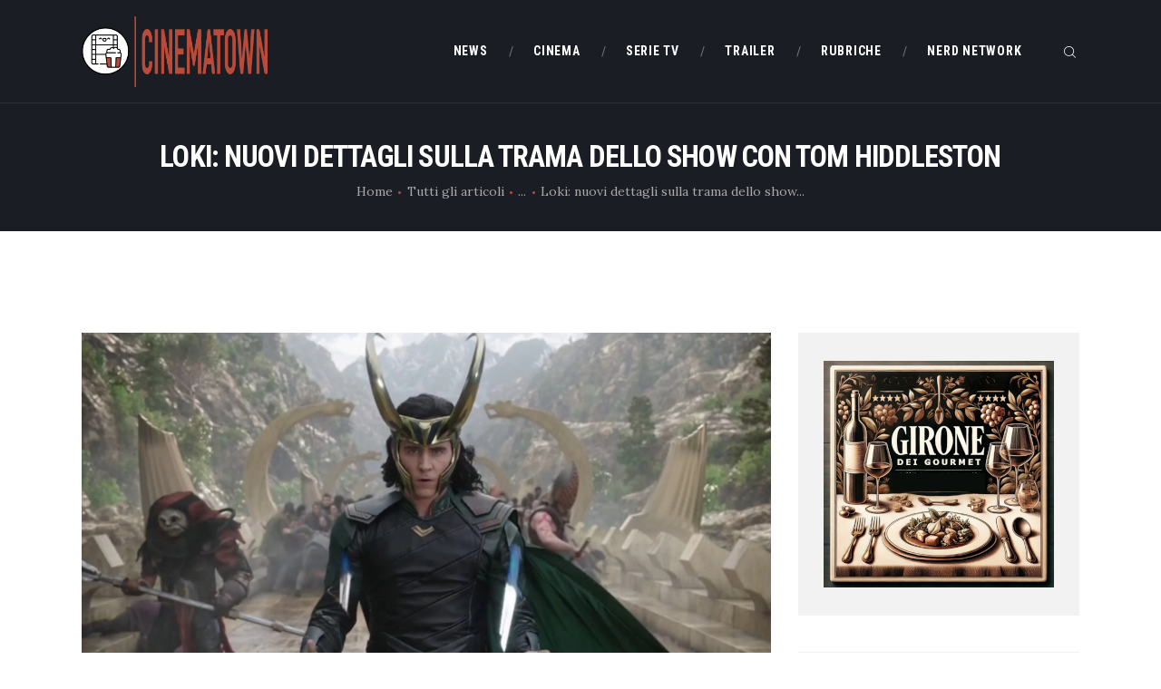

--- FILE ---
content_type: text/css
request_url: https://www.cinematown.it/wp-content/themes/filmax/style.css?ver=6.8.3
body_size: 36073
content:
/*
Theme Name: Filmax
Theme URI: http://filmax.themerex.net/
Description: Filmax - excellent WordPress theme with many different blog and header layouts
Author: ThemeREX
Author URI: https://themerex.net/
Version: 1.1.3
License: GNU General Public License v2 or later
License URI: http://www.gnu.org/licenses/gpl-2.0.html
Tags: flexible-header, custom-background, custom-colors, custom-header, custom-menu, featured-image-header, featured-images, full-width-template, microformats, post-formats, theme-options, threaded-comments, translation-ready
Text Domain: filmax
*/
/* TABLE OF CONTENTS:

1. Reset tags
2. Default tag's settings
3. Form fields settings
4. WP styles and Screen readers
5. Theme grid
6. Page layouts
7. Section's decorations
   7.1 Header: Logo and Menu
   7.2 Sliders
   7.3 Page info (page/post title, category or tag name, author, etc.)
   7.4 Blog layouts
   7.5 Post Formats
   7.6 Paginations
8. Single page parts
   8.1 Post header
   8.2 Post footer
   8.3 Post author
   8.4 Related posts
   8.5 Comments
   8.6 Page 404
   8.7 Page 'No search results' and 'No archive results'
9. Sidebars
10. Footer areas
11. Front Page sections
12. Utils
13. Registration and Login popups
14. Third part plugins
15. Predefined classes for users

-------------------------------------------------------------- */
/* 1. Reset tags
-------------------------------------------------------------- */
html, body, div, span, applet, object, iframe,
h1, h2, h3, h4, h5, h6, p, blockquote, pre,
a, abbr, acronym, address, big, cite, code,
del, dfn, em, font, ins, kbd, q, s, samp,
small, strike, strong, sub, sup, tt, var,
dl, dt, dd, ol, ul, li,
fieldset, form, label, legend, input, textarea, button,
table, caption, tbody, tfoot, thead, tr, th, td,
article, aside, address, section, video, audio {
  font-family: inherit;
  font-size: 100%;
  line-height: inherit;
  font-weight: inherit;
  font-style: inherit;
  border: 0;
  outline: 0;
  -ms-word-wrap: break-word;
  word-wrap: break-word;
}

html, body {
  margin: 0;
  padding: 0;
  width: 100%;
}

html {
  font-size: 100%;
                					/* Corrects text resizing oddly in IE6/7 when body font-size is set using em units
									   http://clagnut.com/blog/348/#c790 */
  -webkit-text-size-adjust: 100%;
  /* Prevents iOS text size adjust after orientation change, without disabling user zoom */
  -ms-text-size-adjust: 100%;
                                	/* www.456bereastreet.com/archive/201012/
									   controlling_text_size_in_safari_for_ios_without_disabling_user_zoom/ */
  -webkit-tap-highlight-color: rgba(0, 0, 0, 0);
  overflow-y: scroll !important;
  overflow-x: hidden;
  height: 100%;
}

div.ui-widget,
div.ui-widget .ui-widget,
div.ui-widget .ui-widget-header,
div.ui-widget .ui-widget-content,
div.ui-accordion .ui-accordion-header,
div.ui-widget button,
div.ui-widget input,
div.ui-widget select,
div.ui-widget textarea,
div.ui-state-default,
div.ui-widget-content .ui-state-default,
div.ui-widget-header .ui-state-default {
  font-family: inherit;
  font-size: 1em;
  line-height: inherit;
}

div.ui-widget,
div.ui-widget .ui-widget,
div.ui-widget .ui-widget-header,
div.ui-widget .ui-widget-content,
div.ui-accordion .ui-accordion-header,
div.ui-state-default,
div.ui-widget-content .ui-state-default,
div.ui-widget-header .ui-state-default {
  color: inherit;
  background: none;
  border-style: none;
  -webkit-border-radius: 0;
  -ms-border-radius: 0;
  border-radius: 0;
}

div.ui-datepicker {
  background-color: #fff;
}

div.ui-accordion .ui-accordion-header {
  padding: 0;
}

div.ui-accordion .ui-accordion-header-icon {
  display: none;
}

div.ui-tabs,
div.ui-tabs .ui-tabs-nav {
  padding: 0;
}

div.ui-tabs .ui-tabs-nav li {
  float: none;
  margin: 0;
}

div.ui-tabs .ui-tabs-nav .ui-tabs-anchor {
  float: none;
}

/* 2. Default tag's settings
-------------------------------------------------------------- */
html {
  font-size: 16px;
}

body {
  -webkit-font-smoothing: antialiased;
  -moz-osx-font-smoothing: grayscale;
}

article, aside, details, figcaption, figure, footer, header, hgroup, nav, section {
  display: block;
}

h1, h2, h3, h4, h5, h6 {
  hyphens: auto;
}

li > ol, li > ul, dl > dd {
  margin-bottom: 0;
}

li > p {
  margin-bottom: 0;
}

li > p + p {
  margin-top: 0.5em;
}

ol, ul {
  padding-left: 1.5em;
}

ol li, ul li {
  margin: 7px 0;
}

/* Links */
a {
  text-decoration: none;
  background: transparent;
}

a,
a:hover,
a:focus,
a:active {
  outline: 0;
}

a img {
  border: none;
}

a, a em, a b, a i, a sub, a sup, a strong,
button,
input[type="button"],
input[type="submit"] {
  -webkit-transition: color 0.3s ease, background-color 0.3s ease, border-color 0.3s ease;
  -ms-transition: color 0.3s ease, background-color 0.3s ease, border-color 0.3s ease;
  transition: color 0.3s ease, background-color 0.3s ease, border-color 0.3s ease;
}

h1 > a, h2 > a, h3 > a, h4 > a, h5 > a, h6 > a {
  display: block;
}

:active, :focus {
  outline: 0;
}

/* Tables */
table {
  border-collapse: collapse;
}

table th + th, table th + td, table td + th, table td + td {
  border-left: 1px solid #ddd;
}

table > p {
  margin: 0 !important;
}

table td, table th {
  padding: 0.92em;
  text-align: left;
  border-bottom: 1px solid #dddddd;
}

table tr:last-child td, table tr:last-child th {
  border-bottom: none;
}

table th {
  font-size: 1em;
  font-weight: 400;
  font-style: normal;
}

caption {
  font-weight: 700;
  text-align: center;
}

/* Blockquotes */
blockquote {
  position: relative;
  text-align: left;
  padding: 0 0 0 2.2em;
  margin: 0;
}

blockquote:before {
  content: '\e956';
  font-family: "fontello";
  font-size: 14px;
  display: block;
  position: absolute;
  z-index: 1;
  top: -1px;
  left: 1px;
}

blockquote:after,
q:before, q:after {
  content: "";
}

blockquote, q {
  quotes: "" "";
}

blockquote p {
  margin: 0;
  font-size: 15px;
  line-height: 1.5em;
  font-weight: 400;
}

blockquote > cite, blockquote > p > cite {
  display: block;
  font-size: 13px;
  line-height: 1.35em;
  font-weight: 700;
  font-style: normal;
  text-transform: uppercase;
  margin-top: 1.65em;
  letter-spacing: 0;
}

.blog_mode_post blockquote,
.blog_mode_page blockquote {
  margin: 2.2em 0;
}

.blog_mode_post .comments_list blockquote,
.blog_mode_page .comments_list blockquote {
  margin: 1.5em 0;
}

/* Other tags */
dd {
  margin-left: 1.5em;
}

dt, b, strong {
  font-weight: bold;
}

dfn, em, i {
  font-style: italic;
}

pre, code, kbd, tt, var, samp {
  font-family: "Courier New", Courier, monospace;
  font-size: 1em;
  letter-spacing: 0;
}

pre {
  overflow: auto;
  max-width: 100%;
}

code {
  overflow: auto;
  max-width: 100%;
  padding: 0 1em;
  border: 1px solid #888;
  background-color: #f7f7f7;
  display: inline-block;
  vertical-align: middle;
  word-wrap: break-word;
}

pre > code {
  display: block;
  vertical-align: top;
  padding: 1em;
}

abbr, acronym {
  border-bottom: 1px dotted;
  cursor: help;
}

mark, ins {
  background-color: transparent;
  text-decoration: none;
}

sup,
sub {
  font-size: 75%;
  height: 0;
  line-height: 0;
  position: relative;
  vertical-align: baseline;
}

sup {
  bottom: 1ex;
}

sub {
  top: .5ex;
}

small {
  font-size: 80%;
}

big {
  font-size: 120%;
}

[hidden], template {
  display: none;
}

hr {
  height: 0;
  border: none;
  border-top: 1px solid #eee;
  margin: 6.7857em 0;
  -webkit-box-sizing: content-box;
  -ms-box-sizing: content-box;
  box-sizing: content-box;
}

/* Images */
img {
  max-width: 100%;
  height: auto;
  vertical-align: top;
}

figure,
.wp-caption,
.wp-caption-overlay .wp-caption {
  border: 0;
  margin: 0;
  padding: 0;
  overflow-x: hidden;
  overflow-y: auto;
  position: relative;
  max-width: 100%;
}

figure.wp-caption {
  margin-bottom: 20px;
}

figure figcaption,
.wp-caption .wp-caption-text,
.wp-caption .wp-caption-dd,
.wp-caption-overlay .wp-caption .wp-caption-text,
.wp-caption-overlay .wp-caption .wp-caption-dd {
  position: absolute;
  z-index: 1;
  top: auto;
  right: 0;
  bottom: 0;
  left: 0;
  font-size: 1em;
  line-height: 1.5em;
  font-weight: 400;
  font-style: normal;
  -webkit-transition: all 0.3s ease;
  -ms-transition: all 0.3s ease;
  transition: all 0.3s ease;
  margin-bottom: 0;
  text-align: center;
  padding: 10px;
}

figure:hover figcaption,
.wp-caption:hover .wp-caption-text,
.wp-caption:hover .wp-caption-dd,
.wp-caption-overlay .wp-caption:hover .wp-caption-text,
.wp-caption-overlay .wp-caption:hover .wp-caption-dd {
  opacity: 0;
}

figure:hover figcaption:hover,
.wp-caption:hover .wp-caption-text:hover,
.wp-caption:hover .wp-caption-dd:hover,
.wp-caption-overlay .wp-caption:hover .wp-caption-text:hover,
.wp-caption-overlay .wp-caption:hover .wp-caption-dd:hover {
  opacity: 1;
}

svg:not(:root) {
  overflow: hidden;
}

/* Audio and Video */
audio,
canvas,
progress,
video {
  display: inline-block;
  vertical-align: baseline;
}

audio:not([controls]) {
  display: none;
  height: 0;
}

iframe, video, embed {
  max-width: 100%;
  min-height: 100px;
  vertical-align: top;
}

/* Fontello icons */
[class^="icon-"]:before, [class*=" icon-"]:before {
  font-size: inherit;
  line-height: inherit;
  font-weight: inherit;
  font-style: inherit;
  display: inline-block;
  vertical-align: top;
  width: auto;
  margin: 0;
}

/* 3. Form fields settings
-------------------------------------------------------------- */
/* Common rules */
form {
  margin-bottom: 0;
}

button, input, optgroup, select, textarea, textarea.wp-editor-area {
  font-family: inherit;
  font-size: 1em;
  /* Corrects font size not being inherited in all browsers */
  margin: 0;
  /* Addresses margins set differently in IE6/7, F3/4, S5, Chrome */
  vertical-align: baseline;
  /* Improves appearance and consistency in all browsers */
}

button {
  overflow: visible;
}

input[placeholder]::-webkit-input-placeholder,
textarea[placeholder]::-webkit-input-placeholder {
  text-overflow: ellipsis;
}

input[placeholder]::-moz-placeholder,
textarea[placeholder]::-moz-placeholder {
  text-overflow: ellipsis;
}

input[placeholder]:-ms-input-placeholder,
textarea[placeholder]:-ms-input-placeholder {
  text-overflow: ellipsis;
}

input[placeholder]::placeholder,
textarea[placeholder]::placeholder {
  text-overflow: ellipsis;
}

input[placeholder],
textarea[placeholder] {
  text-overflow: ellipsis;
}

textarea, textarea.wp-editor-area,
select, option,
input[type="text"],
input[type="number"],
input[type="email"],
input[type="tel"],
input[type="search"],
input[type="password"],
input[type="checkbox"],
input[type="radio"] {
  -webkit-transition: color 0.3s ease, background-color 0.3s ease, border-color 0.3s ease;
  -ms-transition: color 0.3s ease, background-color 0.3s ease, border-color 0.3s ease;
  transition: color 0.3s ease, background-color 0.3s ease, border-color 0.3s ease;
  -webkit-box-sizing: border-box;
  -ms-box-sizing: border-box;
  box-sizing: border-box;
  -webkit-border-radius: 0;
  -ms-border-radius: 0;
  border-radius: 0;
}

input[type="checkbox"],
input[type="radio"] {
  padding: 0;
  /* Addresses excess padding in IE8/9 */
}

input[type="number"]::-webkit-outer-spin-button {
  height: 50%;
}

input[type="number"],
input[type="search"] {
  -webkit-appearance: none;
  /* Addresses appearance set to searchfield in S5, Chrome */
  -webkit-appearance: textfield;
}

input[type="search"]::-webkit-search-decoration {
  -webkit-appearance: none;
  /* Corrects inner padding displayed oddly in S5, Chrome on OSX */
}

button::-moz-focus-inner,
input::-moz-focus-inner {
  /* Corrects inner padding and border displayed oddly in FF3/4 www.sitepen.com/blog/2008/05/14/the-devils-in-the-details-fixing-dojos-toolbar-buttons/ */
  border: 0;
  padding: 0;
}

button[disabled],
html input[disabled] {
  cursor: default !important;
}

button:focus,
input[type="text"]:focus,
input[type="email"]:focus,
input[type="password"]:focus,
input[type="search"]:focus,
select:focus,
textarea:focus,
textarea.wp-editor-area:focus {
  outline: none;
}

input[type="text"],
input[type="number"],
input[type="email"],
input[type="tel"],
input[type="password"],
input[type="search"],
select,
textarea,
textarea.wp-editor-area {
  -webkit-appearance: none;
  outline: none;
  resize: none;
}

/* Required fields */
label.required:after {
  content: '*';
  display: none;
  vertical-align: text-top;
  font-size: 80%;
  color: #da6f5b;
}

/* Field set */
fieldset {
  padding: 1em 1.5em;
  margin: 1.5em 0.2em;
  border: 1px solid #ddd;
  position: relative;
}

fieldset legend {
  position: absolute;
  z-index: 1;
  top: -0.6em;
  left: 1.5em;
  background-color: #fff;
  font-weight: 400;
  font-style: italic;
  padding: 0 0.2em;
  letter-spacing: 0;
}

/* Buttons */
button,
input[type="button"],
input[type="reset"],
input[type="submit"],
.theme_button,
.post_item .more-link,
.gallery_preview_show .post_readmore,
#buddypress .comment-reply-link,
#buddypress .generic-button a,
#buddypress a.button,
#buddypress button,
#buddypress input[type="button"],
#buddypress input[type="reset"],
#buddypress input[type="submit"],
#buddypress ul.button-nav li a,
#buddypress div.activity-meta a,
a.bp-title-button,
body #booked-profile-page input[type="submit"],
body #booked-profile-page button,
body .booked-list-view input[type="submit"],
body .booked-list-view button,
body table.booked-calendar input[type="submit"],
body table.booked-calendar button,
body .booked-modal input[type="submit"],
body .booked-modal button,
.mc4wp-form .mc4wp-form-fields input[type="submit"],
.sc_button,
.sc_form button,
.tourmaster-tour-search-wrap input.tourmaster-tour-search-submit[type="submit"],
#tribe-bar-form .tribe-bar-submit input[type="submit"],
#tribe-bar-form button,
#tribe-bar-form a,
#tribe-bar-form input,
#tribe-bar-views .tribe-bar-views-list .tribe-bar-views-option a,
.tribe-bar-mini #tribe-bar-views .tribe-bar-views-list .tribe-bar-views-option a,
#tribe-events .tribe-events-button,
.tribe-events-button,
.tribe-events-cal-links a,
.tribe-events-sub-nav li a,
.tribe-events-read-more,
#tribe-events-footer ~ a.tribe-events-ical.tribe-events-button,
.edd_download_purchase_form .button,
#edd-purchase-button,
.edd-submit.button,
.widget_edd_cart_widget .edd_checkout a {
  -webkit-appearance: none;
  cursor: pointer;
  display: inline-block;
  font-size: 13px;
  line-height: 18px;
  font-weight: 700;
  -webkit-box-sizing: border-box;
  -ms-box-sizing: border-box;
  box-sizing: border-box;
  text-transform: uppercase;
  white-space: nowrap;
  padding: 1.25em 3em;
  letter-spacing: 1px;
  height: auto;
  border-width: 0 !important;
  -webkit-border-radius: 4px;
  -ms-border-radius: 4px;
  border-radius: 4px;
}

.sc_button.sc_button_size_small,
.theme_button.theme_button_small {
  padding: 0.8em 1.6em;
}

/* Bordered button */
.sc_button.sc_button_bordered {
  border-width: 2px !important;
  padding: 1.3em 2.8em;
}

.sc_layouts_row_type_narrow .sc_button.sc_button_bordered {
  padding: 0.8em 1.8em;
}

.sc_button.sc_button_bordered.sc_button_size_small {
  padding: 0.6em 1.4em;
}

/* Simple button */
.sc_button_simple {
  font-size: 1em;
  line-height: 1.25em;
  font-weight: 400;
  font-style: italic;
  letter-spacing: 0;
  text-transform: none;
  border: none;
  padding: 0 1.8em 0 0;
}

.sc_button_simple:before,
.sc_button_simple:after {
  content: '\e93a';
  font-family: "fontello";
  font-style: normal;
}

/* Text fields */
input[type="text"],
input[type="number"],
input[type="email"],
input[type="tel"],
input[type="password"],
input[type="search"],
select,
textarea,
textarea.wp-editor-area,
form.mc4wp-form .mc4wp-form-fields input[type="email"],
.tourmaster-form-field input[type="text"],
.tourmaster-form-field input[type="email"],
.tourmaster-form-field input[type="password"],
.tourmaster-form-field textarea,
.tourmaster-form-field select,
.tourmaster-form-field.tourmaster-with-border input[type="text"],
.tourmaster-form-field.tourmaster-with-border input[type="email"],
.tourmaster-form-field.tourmaster-with-border input[type="password"],
.tourmaster-form-field.tourmaster-with-border textarea,
.tourmaster-form-field.tourmaster-with-border select,
#buddypress div.dir-search input[type="search"],
#buddypress div.dir-search input[type="text"],
#buddypress li.groups-members-search input[type="search"],
#buddypress li.groups-members-search input[type="text"],
#buddypress .standard-form input[type="color"],
#buddypress .standard-form input[type="date"],
#buddypress .standard-form input[type="datetime-local"],
#buddypress .standard-form input[type="datetime"],
#buddypress .standard-form input[type="email"],
#buddypress .standard-form input[type="month"],
#buddypress .standard-form input[type="number"],
#buddypress .standard-form input[type="password"],
#buddypress .standard-form input[type="range"],
#buddypress .standard-form input[type="search"],
#buddypress .standard-form input[type="tel"],
#buddypress .standard-form input[type="text"],
#buddypress .standard-form input[type="time"],
#buddypress .standard-form input[type="url"],
#buddypress .standard-form input[type="week"],
#buddypress .standard-form select,
#buddypress .standard-form textarea {
  padding: 1.6em 0;
  border-bottom: 2px solid #ddd;
}

textarea,
textarea.wp-editor-area {
  overflow: auto;
  /* Removes default vertical scrollbar in IE6/7/8/9 */
  vertical-align: top;
  /* Improves readability and alignment in all browsers */
  min-height: 10em;
}

.widget input[type="text"],
.widget input[type="number"],
.widget input[type="email"],
.widget input[type="tel"],
.widget input[type="password"],
.widget input[type="search"],
.widget select,
.widget textarea,
.widget textarea.wp-editor-area {
  padding: 1em 1.2em;
}

/* Radio buttons and checkboxes */
input[type="radio"],
input[type="checkbox"],
.edd_price_options ul > li > label > input[type="radio"],
.edd_price_options ul > li > label > input[type="checkbox"] {
  display: none;
}

label > input[type="radio"],
label > input[type="checkbox"] {
  display: inline-block;
  vertical-align: baseline;
}

.edd_price_options ul > li > label > input[type="radio"] + span,
.edd_price_options ul > li > label > input[type="checkbox"] + span {
  display: inline-block;
  vertical-align: baseline;
}

input[type="radio"] + label,
input[type="checkbox"] + label,
input[type="radio"] + .wpcf7-list-item-label,
input[type="checkbox"] + .wpcf7-list-item-label,
.edd_price_options ul > li > label > input[type="radio"] + span,
.edd_price_options ul > li > label > input[type="checkbox"] + span {
  position: relative;
  padding-left: 1.4em;
}

input[type="radio"] + label:before,
input[type="checkbox"] + label:before,
input[type="radio"] + .wpcf7-list-item-label:before,
input[type="checkbox"] + .wpcf7-list-item-label:before,
.edd_price_options ul > li > label > input[type="radio"] + span:before,
.edd_price_options ul > li > label > input[type="checkbox"] + span:before {
  content: ' ';
  font-family: "fontello";
  font-size: 1.5em;
  display: block;
  text-align: center;
  border: 1px solid #eee;
  width: 0.6em;
  height: 0.6em;
  line-height: 0.53em;
  position: absolute;
  z-index: 1;
  top: 0;
  left: 0;
  -webkit-box-sizing: border-box;
  -ms-box-sizing: border-box;
  box-sizing: border-box;
  top: 2px;
}

input[type="radio"] + label:before,
input[type="radio"] + .wpcf7-list-item-label:before,
.edd_price_options ul > li > label > input[type="radio"] + span:before {
  -webkit-border-radius: 50%;
  -ms-border-radius: 50%;
  border-radius: 50%;
}

input[type="checkbox"]:checked + label:before,
input[type="checkbox"]:checked + .wpcf7-list-item-label:before,
.edd_price_options ul > li > label > input[type="checkbox"]:checked + span:before {
  content: '\e8ab';
}

input[type="radio"]:checked + label:before,
input[type="radio"]:checked + .wpcf7-list-item-label:before,
.edd_price_options ul > li > label > input[type="radio"]:checked + span:before {
  content: '\e83c';
}

/* Select container (dropdown) */
select {
  text-overflow: ellipsis;
  white-space: nowrap;
}

select::-ms-expand {
  display: none;
}

/* Hide all select fields while page loading */
select:not(.esg-sorting-select):not([class*="trx_addons_attrib_"]) {
  visibility: hidden;
}

/* Show all select fields when they inside an our wrapper */
.select_container select:not(.esg-sorting-select):not([class*="trx_addons_attrib_"]) {
  visibility: visible;
}

/* Our wrapper to decorate select fields */
.select_container {
  width: 100%;
  position: relative;
}

.select_container,
.select_container:after,
.select_container select {
  -webkit-transition: all 0.3s ease;
  -ms-transition: all 0.3s ease;
  transition: all 0.3s ease;
}

.select_container:before {
  content: ' ';
  display: block;
  position: absolute;
  z-index: 1;
  top: 0;
  right: 0;
  bottom: 0;
  left: auto;
  width: 3em;
  z-index: 1;
  pointer-events: none;
  cursor: pointer;
}

.sc_input_hover_accent .select_container::before {
  right: 2px;
  top: 2px;
  bottom: 2px;
  -webkit-border-radius: 0;
  -ms-border-radius: 0;
  border-radius: 0;
}

.select_container:after {
  content: '\e828';
  font-family: "fontello";
  display: block;
  position: absolute;
  z-index: 2;
  top: 50%;
  right: 1em;
  width: 1em;
  height: 1em;
  line-height: 1em;
  text-align: center;
  margin-top: -0.5em;
  pointer-events: none;
  cursor: pointer;
}

.select_container select {
  background: none !important;
  border-color: transparent !important;
  width: 100% !important;
  padding-right: 3em !important;
  -webkit-box-sizing: border-box;
  -ms-box-sizing: border-box;
  box-sizing: border-box;
}

.widget .select_container select {
  padding-right: 2em !important;
  padding-top: 0.75em;
  padding-bottom: 0.75em;
}

.widget .select_container:before {
  width: 2em;
}

.widget .select_container:after {
  right: 0.5em;
}

/* Select2 - Advanced select with search */
.select2-container {
  width: 100% !important;
}

.select2-container.select2-container--default span.select2-choice,
.select2-container.select2-container--default span.select2-selection {
  height: auto;
  border: 2px solid #ddd;
  padding: 0.5em 0 0.5em 1.4em;
  -webkit-border-radius: 0;
  -ms-border-radius: 0;
  border-radius: 0;
}

.select2-container--default .select2-selection--single span.select2-selection__rendered {
  line-height: 2.86em;
}

.select2-container.select2-container--default .select2-selection .select2-selection__arrow {
  top: 50%;
  -webkit-transform: translateY(-50%);
  -ms-transform: translateY(-50%);
  transform: translateY(-50%);
}

.select2-drop-active {
  border: none;
}

.select2-dropdown {
  border: 1px solid #ddd;
}

.select2-search {
  padding: 4px 0;
}

/* 4. WP styles and Screen readers
-------------------------------------------------------------- */
.screen-reader-text {
  clip: rect(1px, 1px, 1px, 1px);
  position: absolute !important;
  margin: 0 !important;
  padding: 0 !important;
}

.screen-reader-text:hover,
.screen-reader-text:active,
.screen-reader-text:focus {
  display: block;
  top: 5px;
  left: 5px;
  width: auto;
  height: auto;
  font-size: 0.8em;
  line-height: normal;
  padding: 1em 1.5em;
  color: #21759b;
  background-color: #f1f1f1;
  border-radius: 3px;
  clip: auto !important;
  text-decoration: none;
  /* Above WP toolbar */
  z-index: 100000;
  -webkit-box-shadow: 0 0 2px 2px rgba(0, 0, 0, 0.6);
  -ms-box-shadow: 0 0 2px 2px rgba(0, 0, 0, 0.6);
  box-shadow: 0 0 2px 2px rgba(0, 0, 0, 0.6);
}

.alignleft {
  display: inline-block;
  float: left;
  margin-right: 2em;
}

.alignright {
  display: inline-block;
  float: right;
  margin-left: 2em;
}

.aligncenter {
  clear: both;
  display: block !important;
  margin-left: auto !important;
  margin-right: auto !important;
  text-align: center;
}

img.alignleft,
img.alignright {
  margin-top: 0.5em;
  margin-bottom: 20px;
}

figure.alignleft,
figure.alignright {
  margin-top: 0.5em;
}

figure.aligncenter {
  margin-bottom: 1em;
}

/* Sticky posts */
.sticky_wrap {
  margin-bottom: 5em;
}

.sticky {
  position: relative;
  border: 2px solid #ddd;
  padding: 2em;
}

.sidebar_hide .sticky_wrap .sticky,
.body_style_fullwide .sticky_wrap .sticky,
.body_style_fullscreen .sticky_wrap .sticky {
  text-align: center;
}

.sticky .label_sticky {
  display: block;
  position: absolute;
  z-index: 1;
  top: -14px;
  right: -14px;
  width: 0;
  height: 0;
  border: 12px solid transparent;
  border-top-color: #ddd;
  -webkit-transform: rotate(225deg);
  -ms-transform: rotate(225deg);
  transform: rotate(225deg);
}

.sticky_wrap .sticky .post_featured {
  display: inline-block;
}

.sticky_wrap .sticky .post_categories {
  margin-top: 1em;
}

.sticky_wrap .sticky .post_title {
  margin-top: 0.5em;
  margin-bottom: 0;
  text-transform: uppercase;
  letter-spacing: 1px;
}

/* Gallery */
.gallery {
  margin: 0 -5px;
}

.gallery .gallery-item {
  display: inline-block;
  vertical-align: top;
  overflow: hidden;
  -webkit-box-sizing: border-box;
  -ms-box-sizing: border-box;
  box-sizing: border-box;
}

.gallery.gallery-columns-9 .gallery-item {
  width: 11.1111111111% !important;
}

.gallery.gallery-columns-8 .gallery-item {
  width: 12.5% !important;
}

.gallery.gallery-columns-7 .gallery-item {
  width: 14.2857142857% !important;
}

.gallery.gallery-columns-6 .gallery-item {
  width: 16.6666666667% !important;
}

.gallery.gallery-columns-5 .gallery-item {
  width: 20% !important;
}

.gallery.gallery-columns-4 .gallery-item {
  width: 25% !important;
}

.gallery.gallery-columns-3 .gallery-item {
  width: 33.3333333333% !important;
}

.gallery.gallery-columns-2 .gallery-item {
  width: 50% !important;
}

.gallery.gallery-columns-1 .gallery-item {
  width: 100% !important;
}

.gallery .gallery-item a {
  display: block;
}

.gallery .gallery-item a img {
  border: none !important;
  display: block;
  width: 100%;
}

.gallery .gallery-item .gallery-icon {
  margin: 5px 5px 0 5px;
}

.gallery .gallery-item .gallery-caption {
  font-size: 11px;
  line-height: 15px;
  margin: 0 5px;
  padding: 6px;
  max-height: 42px;
  overflow-x: hidden;
  overflow-y: auto;
}

.gallery.gallery-columns-9 .gallery-caption {
  font-size: 0.625em;
}

.gallery.gallery-columns-8 .gallery-caption {
  font-size: 0.6875em;
}

.gallery.gallery-columns-7 .gallery-caption {
  font-size: 0.75em;
}

.gallery.gallery-columns-6 .gallery-caption {
  font-size: 0.8125em;
}

.gallery .gallery-item:hover .gallery-caption {
  opacity: 0;
}

.gallery .gallery-item:hover .gallery-caption:hover {
  opacity: 1;
}

.post-password-form label {
  display: inline-block;
  vertical-align: top;
}

.post-password-form input[type="submit"] {
  display: inline-block;
  margin-left: 1.2em;
  font-size: 11px;
  line-height: 16px;
  padding: 1.6em 3em;
}

.post-password-form input[type="password"] {
  padding: 1.6em 0;
  font-size: 11px;
  line-height: 16px;
  margin-left: 1.2em;
}

/* 5. Theme grid
-------------------------------------------------------------- */
.container, .container-fluid {
  margin-right: auto;
  margin-left: auto;
  padding-left: 15px;
  padding-right: 15px;
}

.row, .columns_wrap {
  margin-left: 0;
  margin-right: -30px;
}

.row > [class*="column-"],
.columns_wrap > [class*="column-"] {
  display: inline-block;
  vertical-align: top;
  position: relative;
  min-height: 1px;
  padding-left: 0;
  padding-right: 30px;
  -webkit-box-sizing: border-box;
  -ms-box-sizing: border-box;
  box-sizing: border-box;
}

.row.columns_padding_left, .columns_wrap.columns_padding_left, .vc_row.columns_padding_left {
  margin-left: -30px;
  margin-right: 0;
}

.vc_row.columns_padding_left .vc_column_container > .vc_column-inner,
.row.columns_padding_left > [class*="column-"], .columns_wrap.columns_padding_left > [class*="column-"],
.row > [class*="column-"].columns_padding_left, .columns_wrap > [class*="column-"].columns_padding_left {
  padding-left: 30px;
  padding-right: 0;
}

.vc_row.columns_padding_right,
.row.columns_padding_right,
.columns_wrap.columns_padding_right {
  margin-left: 0;
  margin-right: -30px;
}

.vc_row.columns_padding_right .vc_column_container > .vc_column-inner,
.row.columns_padding_right > [class*="column-"], .columns_wrap.columns_padding_right > [class*="column-"],
.row > [class*="column-"].columns_padding_right, .columns_wrap > [class*="column-"].columns_padding_right {
  padding-left: 0;
  padding-right: 30px;
}

.vc_row,
.row.columns_padding_center,
.columns_wrap.columns_padding_center {
  margin-left: -15px;
  margin-right: -15px;
}

.vc_column_container > .vc_column-inner,
.row.columns_padding_center > [class*="column-"], .columns_wrap.columns_padding_center > [class*="column-"],
.row > [class*="column-"].columns_padding_center, .columns_wrap > [class*="column-"].columns_padding_center {
  padding-left: 15px;
  padding-right: 15px;
}

.row.columns_padding_bottom > [class*="column-"], .columns_wrap.columns_padding_bottom > [class*="column-"],
.row > [class*="column-"].columns_padding_bottom, .columns_wrap > [class*="column-"].columns_padding_bottom {
  padding-bottom: 30px;
}

.sc_blogger.no_margin .row, .sc_blogger.no_margin .columns_wrap,
.row.no_margin, .columns_wrap.no_margin {
  margin-left: 0 !important;
  margin-right: 0 !important;
}

.sc_blogger.no_margin .row > [class*="column-"], .sc_blogger.no_margin .columns_wrap > [class*="column-"],
.row.no_margin > [class*="column-"], .columns_wrap.no_margin > [class*="column-"] {
  padding: 0 !important;
}

/* Columns, push, pull and offset sizes */
.column-1,
.column-1_1 {
  width: 100%;
}

.column-1_2 {
  width: 50%;
}

.push-1_2 {
  left: 50%;
}

.pull-1_2 {
  right: 50%;
}

.offset-1_2 {
  margin-left: 50%;
}

.column-1_3 {
  width: 33.3333333333%;
}

.push-1_3 {
  left: 33.3333333333%;
}

.pull-1_3 {
  right: 33.3333333333%;
}

.offset-1_3 {
  margin-left: 33.3333333333%;
}

.column-1_4 {
  width: 25%;
}

.push-1_4 {
  left: 25%;
}

.pull-1_4 {
  right: 25%;
}

.offset-1_4 {
  margin-left: 25%;
}

.column-1_5 {
  width: 20%;
}

.push-1_5 {
  left: 20%;
}

.pull-1_5 {
  right: 20%;
}

.offset-1_5 {
  margin-left: 20%;
}

.column-1_6 {
  width: 16.6666666667%;
}

.push-1_6 {
  left: 16.6666666667%;
}

.pull-1_6 {
  right: 16.6666666667%;
}

.offset-1_6 {
  margin-left: 16.6666666667%;
}

.column-1_7 {
  width: 14.2857142857%;
}

.push-1_7 {
  left: 14.2857142857%;
}

.pull-1_7 {
  right: 14.2857142857%;
}

.offset-1_7 {
  margin-left: 14.2857142857%;
}

.column-1_8 {
  width: 12.5%;
}

.push-1_8 {
  left: 12.5%;
}

.pull-1_8 {
  right: 12.5%;
}

.offset-1_8 {
  margin-left: 12.5%;
}

.column-1_9 {
  width: 11.1111111111%;
}

.push-1_9 {
  left: 11.1111111111%;
}

.pull-1_9 {
  right: 11.1111111111%;
}

.offset-1_9 {
  margin-left: 11.1111111111%;
}

.column-1_10 {
  width: 10%;
}

.push-1_10 {
  left: 10%;
}

.pull-1_10 {
  right: 10%;
}

.offset-1_10 {
  margin-left: 10%;
}

.column-1_11 {
  width: 9.0909090909%;
}

.push-1_11 {
  left: 9.0909090909%;
}

.pull-1_11 {
  right: 9.0909090909%;
}

.offset-1_11 {
  margin-left: 9.0909090909%;
}

.column-1_12 {
  width: 8.3333333333%;
}

.push-1_12 {
  left: 8.3333333333%;
}

.pull-1_12 {
  right: 8.3333333333%;
}

.offset-1_12 {
  margin-left: 8.3333333333%;
}

.column-2_2 {
  width: 100%;
}

.column-2_3 {
  width: 66.6666666667%;
}

.push-2_3 {
  left: 66.6666666667%;
}

.pull-2_3 {
  right: 66.6666666667%;
}

.offset-2_3 {
  margin-left: 66.6666666667%;
}

.column-2_4 {
  width: 50%;
}

.push-2_4 {
  left: 50%;
}

.pull-2_4 {
  right: 50%;
}

.offset-2_4 {
  margin-left: 50%;
}

.column-2_5 {
  width: 40%;
}

.push-2_5 {
  left: 40%;
}

.pull-2_5 {
  right: 40%;
}

.offset-2_5 {
  margin-left: 40%;
}

.column-2_6 {
  width: 33.3333333333%;
}

.push-2_6 {
  left: 33.3333333333%;
}

.pull-2_6 {
  right: 33.3333333333%;
}

.offset-2_6 {
  margin-left: 33.3333333333%;
}

.column-2_7 {
  width: 28.5714285714%;
}

.push-2_7 {
  left: 28.5714285714%;
}

.pull-2_7 {
  right: 28.5714285714%;
}

.offset-2_7 {
  margin-left: 28.5714285714%;
}

.column-2_8 {
  width: 25%;
}

.push-2_8 {
  left: 25%;
}

.pull-2_8 {
  right: 25%;
}

.offset-2_8 {
  margin-left: 25%;
}

.column-2_9 {
  width: 22.2222222222%;
}

.push-2_9 {
  left: 22.2222222222%;
}

.pull-2_9 {
  right: 22.2222222222%;
}

.offset-2_9 {
  margin-left: 22.2222222222%;
}

.column-2_10 {
  width: 20%;
}

.push-2_10 {
  left: 20%;
}

.pull-2_10 {
  right: 20%;
}

.offset-2_10 {
  margin-left: 20%;
}

.column-2_11 {
  width: 18.1818181818%;
}

.push-2_11 {
  left: 18.1818181818%;
}

.pull-2_11 {
  right: 18.1818181818%;
}

.offset-2_11 {
  margin-left: 18.1818181818%;
}

.column-2_12 {
  width: 16.6666666667%;
}

.push-2_12 {
  left: 16.6666666667%;
}

.pull-2_12 {
  right: 16.6666666667%;
}

.offset-2_12 {
  margin-left: 16.6666666667%;
}

.column-3_3 {
  width: 100%;
}

.column-3_4 {
  width: 75%;
}

.push-3_4 {
  left: 75%;
}

.pull-3_4 {
  right: 75%;
}

.offset-3_4 {
  margin-left: 75%;
}

.column-3_5 {
  width: 60%;
}

.push-3_5 {
  left: 60%;
}

.pull-3_5 {
  right: 60%;
}

.offset-3_5 {
  margin-left: 60%;
}

.column-3_6 {
  width: 50%;
}

.push-3_6 {
  left: 50%;
}

.pull-3_6 {
  right: 50%;
}

.offset-3_6 {
  margin-left: 50%;
}

.column-3_7 {
  width: 42.8571428571%;
}

.push-3_7 {
  left: 42.8571428571%;
}

.pull-3_7 {
  right: 42.8571428571%;
}

.offset-3_7 {
  margin-left: 42.8571428571%;
}

.column-3_8 {
  width: 37.5%;
}

.push-3_8 {
  left: 37.5%;
}

.pull-3_8 {
  right: 37.5%;
}

.offset-3_8 {
  margin-left: 37.5%;
}

.column-3_9 {
  width: 33.3333333333%;
}

.push-3_9 {
  left: 33.3333333333%;
}

.pull-3_9 {
  right: 33.3333333333%;
}

.offset-3_9 {
  margin-left: 33.3333333333%;
}

.column-3_10 {
  width: 30%;
}

.push-3_10 {
  left: 30%;
}

.pull-3_10 {
  right: 30%;
}

.offset-3_10 {
  margin-left: 30%;
}

.column-3_11 {
  width: 27.2727272727%;
}

.push-3_11 {
  left: 27.2727272727%;
}

.pull-3_11 {
  right: 27.2727272727%;
}

.offset-3_11 {
  margin-left: 27.2727272727%;
}

.column-3_12 {
  width: 25%;
}

.push-3_12 {
  left: 25%;
}

.pull-3_12 {
  right: 25%;
}

.offset-3_12 {
  margin-left: 25%;
}

.column-4_4 {
  width: 100%;
}

.column-4_5 {
  width: 80%;
}

.push-4_5 {
  left: 80%;
}

.pull-4_5 {
  right: 80%;
}

.offset-4_5 {
  margin-left: 80%;
}

.column-4_6 {
  width: 66.6666666667%;
}

.push-4_6 {
  left: 66.6666666667%;
}

.pull-4_6 {
  right: 66.6666666667%;
}

.offset-4_6 {
  margin-left: 66.6666666667%;
}

.column-4_7 {
  width: 57.1428571429%;
}

.push-4_7 {
  left: 57.1428571429%;
}

.pull-4_7 {
  right: 57.1428571429%;
}

.offset-4_7 {
  margin-left: 57.1428571429%;
}

.column-4_8 {
  width: 50%;
}

.push-4_8 {
  left: 50%;
}

.pull-4_8 {
  right: 50%;
}

.offset-4_8 {
  margin-left: 50%;
}

.column-4_9 {
  width: 44.4444444444%;
}

.push-4_9 {
  left: 44.4444444444%;
}

.pull-4_9 {
  right: 44.4444444444%;
}

.offset-4_9 {
  margin-left: 44.4444444444%;
}

.column-4_10 {
  width: 40%;
}

.push-4_10 {
  left: 40%;
}

.pull-4_10 {
  right: 40%;
}

.offset-4_10 {
  margin-left: 40%;
}

.column-4_11 {
  width: 36.3636363636%;
}

.push-4_11 {
  left: 36.3636363636%;
}

.pull-4_11 {
  right: 36.3636363636%;
}

.offset-4_11 {
  margin-left: 36.3636363636%;
}

.column-4_12 {
  width: 33.3333333333%;
}

.push-4_12 {
  left: 33.3333333333%;
}

.pull-4_12 {
  right: 33.3333333333%;
}

.offset-4_12 {
  margin-left: 33.3333333333%;
}

.column-5_5 {
  width: 100%;
}

.column-5_6 {
  width: 83.3333333333%;
}

.push-5_6 {
  left: 83.3333333333%;
}

.pull-5_6 {
  right: 83.3333333333%;
}

.offset-5_6 {
  margin-left: 83.3333333333%;
}

.column-5_7 {
  width: 71.4285714286%;
}

.push-5_7 {
  left: 71.4285714286%;
}

.pull-5_7 {
  right: 71.4285714286%;
}

.offset-5_7 {
  margin-left: 71.4285714286%;
}

.column-5_8 {
  width: 62.5%;
}

.push-5_8 {
  left: 62.5%;
}

.pull-5_8 {
  right: 62.5%;
}

.offset-5_8 {
  margin-left: 62.5%;
}

.column-5_9 {
  width: 55.5555555556%;
}

.push-5_9 {
  left: 55.5555555556%;
}

.pull-5_9 {
  right: 55.5555555556%;
}

.offset-5_9 {
  margin-left: 55.5555555556%;
}

.column-5_10 {
  width: 50%;
}

.push-5_10 {
  left: 50%;
}

.pull-5_10 {
  right: 50%;
}

.offset-5_10 {
  margin-left: 50%;
}

.column-5_11 {
  width: 45.4545454545%;
}

.push-5_11 {
  left: 45.4545454545%;
}

.pull-5_11 {
  right: 45.4545454545%;
}

.offset-5_11 {
  margin-left: 45.4545454545%;
}

.column-5_12 {
  width: 41.6666666667%;
}

.push-5_12 {
  left: 41.6666666667%;
}

.pull-5_12 {
  right: 41.6666666667%;
}

.offset-5_12 {
  margin-left: 41.6666666667%;
}

.column-6_6 {
  width: 100%;
}

.column-6_7 {
  width: 85.7142857143%;
}

.push-6_7 {
  left: 85.7142857143%;
}

.pull-6_7 {
  right: 85.7142857143%;
}

.offset-6_7 {
  margin-left: 85.7142857143%;
}

.column-6_8 {
  width: 75%;
}

.push-6_8 {
  left: 75%;
}

.pull-6_8 {
  right: 75%;
}

.offset-6_8 {
  margin-left: 75%;
}

.column-6_9 {
  width: 66.6666666667%;
}

.push-6_9 {
  left: 66.6666666667%;
}

.pull-6_9 {
  right: 66.6666666667%;
}

.offset-6_9 {
  margin-left: 66.6666666667%;
}

.column-6_10 {
  width: 60%;
}

.push-6_10 {
  left: 60%;
}

.pull-6_10 {
  right: 60%;
}

.offset-6_10 {
  margin-left: 60%;
}

.column-6_11 {
  width: 54.5454545455%;
}

.push-6_11 {
  left: 54.5454545455%;
}

.pull-6_11 {
  right: 54.5454545455%;
}

.offset-6_11 {
  margin-left: 54.5454545455%;
}

.column-6_12 {
  width: 50%;
}

.push-6_12 {
  left: 50%;
}

.pull-6_12 {
  right: 50%;
}

.offset-6_12 {
  margin-left: 50%;
}

.column-7_7 {
  width: 100%;
}

.column-7_8 {
  width: 87.5%;
}

.push-7_8 {
  left: 87.5%;
}

.pull-7_8 {
  right: 87.5%;
}

.offset-7_8 {
  margin-left: 87.5%;
}

.column-7_9 {
  width: 77.7777777778%;
}

.push-7_9 {
  left: 77.7777777778%;
}

.pull-7_9 {
  right: 77.7777777778%;
}

.offset-7_9 {
  margin-left: 77.7777777778%;
}

.column-7_10 {
  width: 70%;
}

.push-7_10 {
  left: 70%;
}

.pull-7_10 {
  right: 70%;
}

.offset-7_10 {
  margin-left: 70%;
}

.column-7_11 {
  width: 63.6363636364%;
}

.push-7_11 {
  left: 63.6363636364%;
}

.pull-7_11 {
  right: 63.6363636364%;
}

.offset-7_11 {
  margin-left: 63.6363636364%;
}

.column-7_12 {
  width: 58.3333333333%;
}

.push-7_12 {
  left: 58.3333333333%;
}

.pull-7_12 {
  right: 58.3333333333%;
}

.offset-7_12 {
  margin-left: 58.3333333333%;
}

.column-8_8 {
  width: 100%;
}

.column-8_9 {
  width: 88.8888888889%;
}

.push-8_9 {
  left: 88.8888888889%;
}

.pull-8_9 {
  right: 88.8888888889%;
}

.offset-8_9 {
  margin-left: 88.8888888889%;
}

.column-8_10 {
  width: 80%;
}

.push-8_10 {
  left: 80%;
}

.pull-8_10 {
  right: 80%;
}

.offset-8_10 {
  margin-left: 80%;
}

.column-8_11 {
  width: 72.7272727273%;
}

.push-8_11 {
  left: 72.7272727273%;
}

.pull-8_11 {
  right: 72.7272727273%;
}

.offset-8_11 {
  margin-left: 72.7272727273%;
}

.column-8_12 {
  width: 66.6666666667%;
}

.push-8_12 {
  left: 66.6666666667%;
}

.pull-8_12 {
  right: 66.6666666667%;
}

.offset-8_12 {
  margin-left: 66.6666666667%;
}

.column-9_9 {
  width: 100%;
}

.column-9_10 {
  width: 90%;
}

.push-9_10 {
  left: 90%;
}

.pull-9_10 {
  right: 90%;
}

.offset-9_10 {
  margin-left: 90%;
}

.column-9_11 {
  width: 81.8181818182%;
}

.push-9_11 {
  left: 81.8181818182%;
}

.pull-9_11 {
  right: 81.8181818182%;
}

.offset-9_11 {
  margin-left: 81.8181818182%;
}

.column-9_12 {
  width: 75%;
}

.push-9_12 {
  left: 75%;
}

.pull-9_12 {
  right: 75%;
}

.offset-9_12 {
  margin-left: 75%;
}

.column-10_10 {
  width: 100%;
}

.column-10_11 {
  width: 90.9090909091%;
}

.push-10_11 {
  left: 90.9090909091%;
}

.pull-10_11 {
  right: 90.9090909091%;
}

.offset-10_11 {
  margin-left: 90.9090909091%;
}

.column-10_12 {
  width: 83.3333333333%;
}

.push-10_12 {
  left: 83.3333333333%;
}

.pull-10_12 {
  right: 83.3333333333%;
}

.offset-10_12 {
  margin-left: 83.3333333333%;
}

.column-11_11 {
  width: 100%;
}

.column-11_12 {
  width: 91.6666666667%;
}

.push-11_12 {
  left: 91.6666666667%;
}

.pull-11_12 {
  right: 91.6666666667%;
}

.offset-11_12 {
  margin-left: 91.6666666667%;
}

.column-12_12 {
  width: 100%;
}

/* Utils */
.clearfix:after,
.container:after,
.container-fluid:after,
.row:after,
.columns_wrap:after {
  content: " ";
  clear: both;
  width: 100%;
  height: 0;
  display: block;
}

.center-block {
  display: block;
  margin-left: auto;
  margin-right: auto;
}

.pull-right {
  float: right !important;
}

.pull-left {
  float: left !important;
}

.affix {
  position: fixed;
  -webkit-transform: translate3d(0, 0, 0);
  -ms-transform: translate3d(0, 0, 0);
  transform: translate3d(0, 0, 0);
}

.visible {
  visibility: visible;
}

.invisible {
  visibility: hidden;
}

.show {
  display: block !important;
}

.hide {
  display: none !important;
}

.hidden {
  display: none !important;
  visibility: hidden !important;
}

.text-hide {
  font-size: 0;
  line-height: 0;
  color: transparent;
  text-shadow: none;
  background-color: transparent;
  border: 0;
}

.vertical-centered {
  overflow: hidden;
}

.vertical-centered:before {
  content: ' ';
  width: 0;
  height: 100%;
  margin-left: -0.3em;
}

.vertical-centered:before,
.vertical-centered > * {
  display: inline-block;
  vertical-align: middle;
}

.filmax_loading {
  background-image: url(images/preloader.gif);
  background-position: center;
  background-repeat: no-repeat;
}

/* 6. Page layouts
-------------------------------------------------------------- */
.page_wrap {
  min-height: 100vh;
  overflow: hidden;
}

.page_wrap,
.content_wrap {
  margin: 0 auto;
}

.body_style_boxed {
  background-color: #f0f0f0;
  background-attachment: fixed;
  background-position: center top;
  background-repeat: no-repeat;
  background-size: cover;
}

.body_style_boxed .page_wrap {
  width: 1290px;
}

.content_wrap,
.content_container {
  width: 1170px;
  margin: 0 auto;
}

.content_wrap .content_wrap,
.content_wrap .content_container,
.content_container .content_wrap,
.content_container .content_container {
  width: 100%;
}

.content_wrap:after,
.content_container:after {
  content: " ";
  clear: both;
  width: 100%;
  height: 0;
  display: block;
}

.body_style_fullwide .content_wrap {
  max-width: 1920px;
  margin: 0 auto;
  width: 100% !important;
  padding-left: 130px;
  padding-right: 130px;
  -webkit-box-sizing: border-box;
  -ms-box-sizing: border-box;
  box-sizing: border-box;
}

.content, .sidebar, .sidebar_inner {
  -webkit-box-sizing: border-box;
  -ms-box-sizing: border-box;
  box-sizing: border-box;
}

.page_content_wrap .content_wrap {
  position: relative;
}

/* Content and Sidebar */
body.body_style_wide:not(.expand_content) [class*="content_wrap"] > .content,
body.body_style_boxed:not(.expand_content) [class*="content_wrap"] > .content {
  width: 760px;
}

[class*="content_wrap"] > .sidebar {
  width: 370px;
}

.sidebar_hide [class*="content_wrap"] > .content {
  margin-left: auto;
  margin-right: auto;
}

.sidebar_right [class*="content_wrap"] > .content {
  float: left;
}

.sidebar_right [class*="content_wrap"] > .sidebar {
  float: right;
}

.sidebar_left [class*="content_wrap"] > .content {
  float: right;
}

.sidebar_left [class*="content_wrap"] > .sidebar {
  float: left;
}

/* Fullwide or Fullscreen with sidebar */
.body_style_fullwide [class*="content_wrap"] > .content,
.body_style_fullscreen [class*="content_wrap"] > .content {
  width: 100%;
}

.body_style_fullwide.sidebar_right [class*="content_wrap"] > .content,
.body_style_fullscreen.sidebar_right [class*="content_wrap"] > .content {
  padding-right: 410px;
}

.body_style_fullwide.sidebar_right [class*="content_wrap"] > .sidebar,
.body_style_fullscreen.sidebar_right [class*="content_wrap"] > .sidebar {
  margin-left: -370px;
}

.body_style_fullwide.sidebar_left [class*="content_wrap"] > .content,
.body_style_fullscreen.sidebar_left [class*="content_wrap"] > .content {
  padding-left: 410px;
}

.body_style_fullwide.sidebar_left [class*="content_wrap"] > .sidebar,
.body_style_fullscreen.sidebar_left [class*="content_wrap"] > .sidebar {
  margin-right: -370px;
}

.body_style_fullscreen .page_content_wrap {
  overflow: hidden;
  padding: 0;
  position: relative;
  /* Need to correct 'sticky' sidebar position */
}

/* Boxed style for articles and sidebar */
.body_style_fullscreen [class*="content_wrap"] > .content > article.page {
  padding: 0;
}

/* 7. Section's decorations
=============================================================== */
/* 7.1 Header
-------------------------------------------------------------- */
/* Top panel */
.top_panel {
  position: relative;
  z-index: 8000;
  /* Essential grid lightbox use 8010 */
  padding: 0.1px 0;
  margin-bottom: 7rem;
  background-position: center;
  background-repeat: no-repeat;
  background-size: cover;
}

.top_panel .row > [class*="column-"],
.top_panel .columns_wrap > [class*="column-"] {
  vertical-align: middle;
}

.remove_margins .top_panel {
  margin-bottom: 0 !important;
}

.top_panel.with_bg_image:before {
  content: ' ';
  position: absolute;
  z-index: -1;
  top: 0;
  left: 0;
  right: 0;
  bottom: 0;
  width: 100%;
  height: 100%;
  background: rgba(0, 0, 0, 0.7);
}

/* Background video in the header */
#background_video {
  object-fit: cover;
  overflow: hidden;
  position: absolute;
  z-index: -1 !important;
  top: 50%;
  left: 50%;
  -webkit-transform: translate(-50%, -50%);
  -ms-transform: translate(-50%, -50%);
  transform: translate(-50%, -50%);
  width: 100%;
  height: 100%;
}

div#background_video {
  position: absolute !important;
}

div#background_video:after {
  content: ' ';
  position: absolute;
  z-index: 2;
  top: 0;
  left: 0;
  width: 100%;
  height: 100%;
  background-color: rgba(255, 255, 255, 0.3);
}

div#background_video iframe,
div#background_video video {
  position: absolute;
  z-index: 1;
  top: 50% !important;
  left: 50% !important;
  -webkit-transform: translate(-50%, 50%) !important;
  -ms-transform: translate(-50%, 50%) !important;
  transform: translate(-50%, 50%) !important;
  max-width: none;
}

#tubular-container {
  display: none;
}

.top_panel.with_bg_video {
  background: #000;
}

/* Header positions */
.header_position_over .page_wrap {
  position: relative;
}

.header_position_over .top_panel {
  position: absolute;
  z-index: 8000;
  top: 0;
  left: 0;
  width: 100%;
  background: none !important;
}

.header_position_over .top_panel .sc_layouts_row[class*="scheme_"]:not(.sc_layouts_row_fixed_on) {
  background-color: transparent;
}

.header_position_under .top_panel {
  position: relative;
  z-index: 1;
  -webkit-box-sizing: border-box;
  -ms-box-sizing: border-box;
  box-sizing: border-box;
}

.header_position_under .top_panel_mask {
  display: none;
  background-color: #000;
  opacity: 0;
  pointer-events: none;
  position: absolute;
  z-index: 9999;
  top: 0;
  left: 0;
  right: 0;
  bottom: 0;
  width: 100%;
  height: 100%;
}

.header_position_under .page_content_wrap {
  position: relative;
  z-index: 3;
}

.header_position_under .footer_wrap {
  position: relative;
  z-index: 2;
}

/* Default header layouts
---------------------------------------------- */
/* Add transition to the default header */
.top_panel_default .sc_layouts_row_fixed_on {
  -webkit-transition: padding 0.3s ease;
  -ms-transition: padding 0.3s ease;
  transition: padding 0.3s ease;
}

.top_panel_default .sc_layouts_row .custom-logo-link img,
.top_panel_default .sc_layouts_row .sc_layouts_logo img {
  -webkit-transition: max-height 0.3s ease;
  -ms-transition: max-height 0.3s ease;
  transition: max-height 0.3s ease;
}

/* Main menu in the default header */
.top_panel_default .sc_layouts_menu_nav > li.menu-item-has-children > a:after {
  content: '\e828';
  font-family: "fontello";
}

.top_panel_default .sc_layouts_menu_nav li li.menu-item-has-children > a:after {
  content: '\e836';
  font-family: "fontello";
}

.top_panel_default .sc_layouts_menu_mobile_button .sc_layouts_item_icon:before {
  content: '\e8ba';
  font-family: "fontello";
}

.top_panel_default .sc_layouts_row_type_normal {
  padding: 0;
}

.top_panel_default .top_panel_title .content_wrap {
  padding: 2.5em 0 2em;
  border-top: 1px solid #2c2f35;
}

/* Vertical menus */
.sc_layouts_menu_dir_vertical .sc_layouts_menu_nav li.menu-item-has-children > a > .open_child_menu {
  display: none;
  position: absolute;
  z-index: 2;
  top: 0;
  right: 0;
  bottom: 0;
  width: 2.2em;
}

/* Side menu
----------------------------------------------------------- */
body.menu_style_side {
  width: auto;
  -webkit-box-sizing: content-box;
  -ms-box-sizing: content-box;
  box-sizing: content-box;
}

body.menu_style_left {
  margin-left: 6rem;
}

body.menu_style_right {
  margin-right: 6rem;
}

.menu_style_side .body_wrap {
  position: relative;
  overflow: hidden;
  max-width: 100%;
}

.menu_style_side .menu_side_wrap {
  position: fixed;
  z-index: 20000;
  top: 0;
  right: auto;
  bottom: 0;
  left: 0;
  width: 6rem;
  -webkit-transition: left 0.3s ease, right 0.3s ease;
  -ms-transition: left 0.3s ease, right 0.3s ease;
  transition: left 0.3s ease, right 0.3s ease;
}

.menu_style_right .menu_side_wrap {
  left: auto;
  right: 0;
}

.admin-bar .menu_side_wrap {
  top: 32px;
}

@media (max-width: 782px) {
  .admin-bar .menu_side_wrap {
    top: 46px;
  }
}
@media (max-width: 600px) {
  .admin-bar .menu_side_wrap {
    top: 0;
  }
}
.menu_side_wrap .menu_side_inner {
  display: block;
  position: absolute;
  z-index: 1;
  top: 0;
  left: 0;
  right: 0;
  bottom: 0;
  width: 100%;
  height: 100%;
  -webkit-box-sizing: border-box;
  -ms-box-sizing: border-box;
  box-sizing: border-box;
}

.menu_style_side .menu_side_wrap .sc_layouts_logo {
  display: block;
  padding: 25% 10%;
  text-align: center;
  border-bottom: 1px solid #ddd;
  position: relative;
  z-index: 1;
}

.menu_style_side .menu_side_wrap .logo_text {
  font-size: 1em;
  letter-spacing: 0;
  text-align: center;
  -webkit-transform: rotate(-90deg);
  -ms-transform: rotate(-90deg);
  transform: rotate(-90deg);
}

.menu_style_side .menu_side_wrap .logo_slogan {
  display: none;
}

.menu_side_wrap .menu_mobile_button {
  display: block;
  position: relative;
  left: 0;
  right: auto;
  top: 0;
}

.menu_side_wrap .menu_side_button {
  display: none;
  font-size: 16px;
  margin-top: -1.5em;
  overflow: hidden;
  cursor: pointer;
  position: absolute;
  z-index: 1;
  top: 50%;
  left: -1.5em;
  width: 3em;
  height: 3em;
  line-height: 3em;
  text-align: center;
  -webkit-box-sizing: border-box;
  -ms-box-sizing: border-box;
  box-sizing: border-box;
  -webkit-transition: left 0.3s ease, right 0.3s ease;
  -ms-transition: left 0.3s ease, right 0.3s ease;
  transition: left 0.3s ease, right 0.3s ease;
}

.menu_style_right .menu_side_wrap .menu_side_button {
  text-align: left;
  padding-left: 10px;
  -webkit-border-radius: 50% 0 0 50%;
  -ms-border-radius: 50% 0 0 50%;
  border-radius: 50% 0 0 50%;
}

.menu_style_left .menu_side_wrap .menu_side_button {
  left: auto;
  right: -1.5em;
  text-align: right;
  padding-right: 10px;
  -webkit-border-radius: 0 50% 50% 0;
  -ms-border-radius: 0 50% 50% 0;
  border-radius: 0 50% 50% 0;
}

.menu_style_right .menu_side_wrap .menu_side_button:before {
  content: '\e92a';
}

.menu_style_right .menu_side_wrap.opened .menu_side_button:before {
  content: '\e92b';
}

.menu_style_left .menu_side_wrap .menu_side_button:before {
  content: '\e92b';
}

.menu_style_left .menu_side_wrap.opened .menu_side_button:before {
  content: '\e92a';
}

#toc_menu {
  display: none;
  position: absolute;
  top: 50%;
  left: 50%;
  width: 100%;
  margin: -50% 0 0 -50%;
}

.toc_menu_item {
  position: relative;
  z-index: 1;
}

.toc_menu_item .toc_menu_icon {
  display: block;
  position: relative;
  color: #888;
  height: 1.5em;
  line-height: 1.5em;
  text-align: center;
}

.toc_menu_item .toc_menu_icon:before {
  display: inline-block;
  line-height: inherit;
  color: inherit;
}

.toc_menu_item .toc_menu_icon_default:before {
  content: ' ';
  margin-top: 0.75em;
  width: 0.5em;
  height: 1px;
  background-color: #888;
}

.toc_menu_item:hover .toc_menu_icon,
.toc_menu_item_active .toc_menu_icon {
  color: #292929;
}

.toc_menu_item:hover .toc_menu_icon_default:before,
.toc_menu_item_active .toc_menu_icon_default:before {
  background-color: #292929;
}

.toc_menu_item_active .toc_menu_icon_default:before {
  width: 1.5em;
}

.toc_menu_item .toc_menu_description {
  position: absolute;
  top: 0;
  right: -20em;
  opacity: 0;
  white-space: nowrap;
  -webkit-transition: all 0.6s ease-out;
  -ms-transition: all 0.6s ease-out;
  transition: all 0.6s ease-out;
}

.toc_menu_item:hover .toc_menu_description {
  right: 100%;
  margin-right: 1.5em;
  opacity: 1;
}

.menu_side_inner #toc_menu {
  display: block;
  position: relative;
  z-index: 0;
  -webkit-transition: top 0.3s ease;
  -ms-transition: top 0.3s ease;
  transition: top 0.3s ease;
}

.menu_side_icons #toc_menu {
  left: 0;
  top: 0;
  margin: 0;
}

.menu_side_icons .toc_menu_item .toc_menu_description {
  height: 6rem;
  font-size: 1.0667em;
  line-height: 6rem;
  font-weight: bold;
  text-transform: uppercase;
  top: 0;
}

.menu_side_icons .toc_menu_item:hover .toc_menu_description {
  margin-right: 0;
}

.menu_side_icons .toc_menu_item .toc_menu_description span {
  display: inline-block;
  vertical-align: middle;
  padding: 0 3em;
  letter-spacing: 1px;
}

.menu_side_icons .toc_menu_item .toc_menu_icon {
  width: 100%;
  height: 6rem;
  line-height: 6rem;
  -webkit-box-sizing: content-box;
  -ms-box-sizing: content-box;
  box-sizing: content-box;
  border-bottom: 1px solid #ddd;
}

.menu_side_icons .toc_menu_item .toc_menu_icon:before {
  font-size: 2rem;
  line-height: inherit;
  font-weight: normal;
}

.menu_side_dots #toc_menu .toc_menu_item .toc_menu_icon {
  text-align: center;
}

.menu_side_dots #toc_menu .toc_menu_item .toc_menu_icon:before {
  content: ' ';
  width: 5px;
  height: 5px;
  line-height: inherit;
  -webkit-border-radius: 50%;
  -ms-border-radius: 50%;
  border-radius: 50%;
}

.menu_side_dots #toc_menu .toc_menu_item_active .toc_menu_icon:before {
  width: 9px;
  height: 9px;
  line-height: 9px;
  text-align: center;
}

.menu_style_left .toc_menu_item .toc_menu_description {
  left: -20em;
  right: auto;
}

.menu_style_left .toc_menu_item:hover .toc_menu_description {
  left: 100%;
  right: auto;
}

/* Mobile header
---------------------------------------- */
.top_panel_mobile_info p {
  margin: 0;
}

/* Mobile menu
---------------------------------------- */
body.mobile_layout.menu_style_left {
  margin-left: 0;
}

body.mobile_layout.menu_style_right {
  margin-right: 0;
}

body.mobile_layout.menu_style_right .menu_side_wrap {
  right: -6rem;
}

body.mobile_layout.menu_style_left .menu_side_wrap {
  left: -6rem;
}

body.mobile_layout.menu_style_right .menu_side_wrap.opened {
  right: 0;
}

body.mobile_layout.menu_style_left .menu_side_wrap.opened {
  left: 0;
}

body.mobile_layout.menu_style_side .menu_side_wrap .menu_side_button {
  display: block;
}

body.mobile_layout.menu_style_left .menu_side_wrap .menu_side_button:hover {
  right: -2em;
}

body.mobile_layout.menu_style_right .menu_side_wrap .menu_side_button:hover {
  left: -2em;
}

.menu_mobile_close {
  display: block;
  cursor: pointer;
  width: 5em;
  height: 5em;
  line-height: 5em;
  text-align: center;
  position: absolute;
  z-index: 1;
  top: 0;
  right: 0;
}

.menu_mobile_close:before,
.menu_mobile_close:after {
  content: ' ';
  position: absolute;
  z-index: 2;
  top: 50%;
  left: 38%;
  width: 25%;
  height: 0;
  -webkit-box-sizing: border-box;
  -ms-box-sizing: border-box;
  box-sizing: border-box;
  margin-top: -1px;
  border-top: 2px solid #fff;
}

.menu_mobile_close:before {
  -webkit-transform: rotate(45deg);
  -ms-transform: rotate(45deg);
  transform: rotate(45deg);
}

.menu_mobile_close:after {
  -webkit-transform: rotate(-45deg);
  -ms-transform: rotate(-45deg);
  transform: rotate(-45deg);
}

.menu_mobile_overlay {
  display: none !important;
  position: fixed;
  top: 0;
  left: 0;
  right: 0;
  bottom: 0;
  width: 100%;
  height: 100%;
  background: rgba(0, 0, 0, 0.8);
  z-index: 100000;
}

.menu_mobile {
  position: fixed;
  z-index: 100002;
  top: 0;
  left: 0;
  width: 100%;
  height: 0;
  -webkit-transition: height 0.3s ease;
  -ms-transition: height 0.3s ease;
  transition: height 0.3s ease;
}

.menu_mobile.opened {
  height: 100%;
}

.menu_mobile_inner {
  position: absolute;
  z-index: 1;
  top: 0;
  left: 0;
  right: 0;
  bottom: 0;
  width: 100%;
  height: 100%;
  text-align: center;
  overflow: hidden;
}

.menu_mobile a {
  display: block;
}

.menu_mobile .sc_layouts_logo {
  text-align: center;
  margin: 4.4rem 0 0;
  font-size: 1em !important;
  /* Remove this rule if you want to zoom this logo too */
}

.menu_mobile .menu_mobile_nav_area {
  position: absolute;
  z-index: 1;
  top: 48%;
  left: 0;
  width: 100%;
  height: auto;
  -webkit-transform: translateY(-50%);
  -ms-transform: translateY(-50%);
  transform: translateY(-50%);
  max-height: 49%;
  padding-right: 20px;
  /* Hide scrollbar */
  overflow-y: scroll;
}

.menu_mobile .menu_mobile_nav_area ul {
  margin: 0 auto;
  padding: 0;
  list-style: none;
  width: auto;
}

.menu_mobile .menu_mobile_nav_area ul ul {
  margin: 0;
  display: none;
}

.menu_mobile .menu_mobile_nav_area li {
  margin-bottom: 0;
  width: auto;
}

.menu_mobile .menu_mobile_nav_area li > a {
  font-size: 1.25em;
  line-height: 1.5em;
  padding: 1px 2.5em 1px 0;
  text-transform: uppercase;
  letter-spacing: 1px;
  position: relative;
  display: inline-block;
  width: 28rem;
  text-align: left;
  -webkit-box-sizing: border-box;
  -ms-box-sizing: border-box;
  box-sizing: border-box;
}

.menu_mobile .menu_mobile_nav_area > ul > li > a {
  font-size: 2em;
  line-height: 1.5em;
}

.menu_mobile .menu_mobile_nav_area > ul > li li > a {
  padding-left: 1em;
  padding-top: 0.25em;
  padding-bottom: 0.25em;
}

.menu_mobile .menu_mobile_nav_area > ul > li li li > a {
  padding-left: 2em;
}

.menu_mobile .menu_mobile_nav_area > ul > li li li li > a {
  padding-left: 3em;
}

.menu_mobile .menu_mobile_nav_area > ul > li li.menu-delimiter {
  margin-top: 0 !important;
  padding-top: 0 !important;
  text-align: center;
  overflow: hidden;
}

.menu_mobile .menu_mobile_nav_area > ul > li li.menu-delimiter > a {
  overflow: hidden;
  padding-top: 0.25em;
  padding-bottom: 0.25em;
  padding-right: 0.5em;
}

.menu_mobile .menu_mobile_nav_area > ul > li li.menu-delimiter > a > span {
  display: block;
  border-top: 1px solid #f0f0f0;
  width: 100%;
  height: 0;
}

.menu_mobile .menu_mobile_nav_area .open_child_menu {
  display: block;
  position: absolute;
  z-index: 1;
  top: 0;
  right: 0;
  width: 1em;
  height: 1em;
  line-height: 1em;
  text-align: center;
  padding: 0.25em;
  background-color: rgba(255, 255, 255, 0.1);
  -webkit-transition: color 0.3s ease, background-color 0.3s ease, border-color 0.3s ease;
  -ms-transition: color 0.3s ease, background-color 0.3s ease, border-color 0.3s ease;
  transition: color 0.3s ease, background-color 0.3s ease, border-color 0.3s ease;
}

.menu_mobile .menu_mobile_nav_area li li .open_child_menu {
  background-color: transparent;
  padding: 0.25em 0.7em;
}

.menu_mobile .menu_mobile_nav_area a:hover > .open_child_menu {
  background-color: rgba(255, 255, 255, 0.2);
}

.menu_mobile .menu_mobile_nav_area .open_child_menu:before {
  font-family: "fontello";
  content: '\e828';
}

.menu_mobile .menu_mobile_nav_area li.opened > a > .open_child_menu:before {
  content: '\e835';
}

.menu_mobile .menu_mobile_nav_area ul.sc_layouts_submenu {
  display: block;
  width: 26rem;
  text-align: left;
  padding: 1em;
  margin: 0 auto;
}

.menu_mobile .menu_mobile_nav_area ul.sc_layouts_submenu .sc_content {
  width: 100% !important;
}

.menu_mobile .menu_mobile_nav_area ul.sc_layouts_submenu .wpb_column:not([class*="vc_col-xs-"]) {
  width: 100%;
  float: none;
}

.menu_mobile .menu_mobile_nav_area ul.sc_layouts_submenu .wpb_column:not([class*="vc_col-xs-"]) + .wpb_column:not([class*="vc_col-xs-"]) {
  margin-top: 2em;
}

.menu_mobile .search_mobile {
  position: absolute;
  z-index: 1;
  bottom: 8rem;
  left: 50%;
  width: 28rem;
  margin-left: -14rem;
}

.menu_mobile .search_mobile form {
  position: relative;
}

.menu_mobile .search_mobile .search_field {
  width: 100%;
  padding: 1.5em 3em 1.5em 1.5em !important;
}

.menu_mobile .search_mobile .search_submit {
  position: absolute;
  z-index: 1;
  top: 0;
  right: 0;
  bottom: auto;
  left: auto;
  font-size: 0.8667em;
  padding: 2em 1.8em;
  background-color: transparent;
}

.menu_mobile .socials_mobile {
  position: absolute;
  z-index: 1;
  bottom: 4rem;
  left: 0;
  text-align: center;
  display: block;
  width: 100%;
}

.menu_mobile .social_item {
  display: inline-block;
  margin: 1em 1em 0 0;
}

.menu_mobile .social_item .social_icon {
  display: block;
  font-size: 1em;
  width: 1em;
  height: 1em;
  line-height: 1em;
  text-align: center;
}

/* Menu mobile 'Narrow' */
.menu_mobile_narrow {
  margin-top: 0;
  margin-left: -320px;
  width: 320px;
  height: 100%;
  -webkit-transition: margin-left 0.3s ease, margin-right 0.3s ease;
  -ms-transition: margin-left 0.3s ease, margin-right 0.3s ease;
  transition: margin-left 0.3s ease, margin-right 0.3s ease;
}

.menu_mobile_narrow.opened {
  margin-left: 0;
}

.menu_style_right .menu_mobile_narrow {
  margin-right: -320px;
  margin-left: 0;
  left: auto;
  right: 0;
}

.menu_style_right .menu_mobile_narrow.opened {
  margin-right: 0;
}

.menu_mobile_narrow .menu_mobile_nav_area li > a {
  font-size: 1em;
  line-height: 1.5em;
  text-transform: none;
  letter-spacing: 0;
  width: 18rem;
}

.menu_mobile_narrow .menu_mobile_nav_area > ul > li > a {
  font-size: 1.25em;
  line-height: 1.5em;
}

.menu_mobile_narrow .menu_mobile_nav_area > ul > li > a > .open_child_menu:before {
  font-size: 1em;
  line-height: inherit;
}

.menu_mobile_narrow .menu_mobile_nav_area li li .open_child_menu {
  padding: 0.4em;
}

.menu_mobile_narrow .search_mobile {
  width: 18rem;
  margin-left: -9rem;
}

/* Menu mobile in mobile layout */
.mobile_device .menu_mobile .menu_mobile_nav_area,
.mobile_layout .menu_mobile .menu_mobile_nav_area {
  position: relative;
  top: auto;
  max-height: none;
  margin: 4em 0 0;
  -webkit-transform: none;
  -ms-transform: none;
  transform: none;
}

.mobile_device .menu_mobile .search_mobile,
.mobile_layout .menu_mobile .search_mobile {
  position: relative;
  bottom: auto;
  left: 0;
  margin: 3em auto 0;
}

.mobile_device .menu_mobile .socials_mobile,
.mobile_layout .menu_mobile .socials_mobile {
  position: relative;
  bottom: auto;
  margin: 1em 0 0;
}

/* Widgets in the Header
------------------------------------------------------------- */
.header_widgets_wrap {
  position: relative;
  z-index: 2;
}

.header_widgets_wrap.header_fullwidth {
  overflow: hidden;
}

.header_widgets_wrap.header_fullwidth .widget {
  margin-bottom: 0;
}

/* 7.2 Sliders
-------------------------------------------------------------- */
/* Revolution slider */
.slider_wrap .rev_slider_wrapper {
  z-index: 0;
}

/* 7.4 Post's parts
-------------------------------------------------------------- */
/* Common styles */
.blog_archive {
  padding-bottom: 4em;
}

.post_item p {
  margin-bottom: 0;
}

.post_item > .post_title {
  margin-top: 0;
}

.post_item .more-link,
.gallery_preview_show .post_readmore {
  margin-top: 2.5em;
}

/* Tabs (internal and Essential Grid) */
div.esg-filter-wrapper,
.mptt-navigation-tabs,
div.filmax_tabs .filmax_tabs_titles {
  list-style-type: none;
  padding: 0;
  text-align: center;
  letter-spacing: 0;
  margin: -0.85em 0 2.7em;
}

div.esg-filter-wrapper .esg-filterbutton,
.mptt-navigation-tabs li,
div.filmax_tabs .filmax_tabs_titles li {
  display: inline-block;
  margin: 0 0 3px;
  font-size: 12px;
  line-height: 1.4em;
  font-weight: normal;
  text-transform: uppercase;
  padding: 0;
  border: none;
  -webkit-border-radius: 0;
  -ms-border-radius: 0;
  border-radius: 0;
  background: transparent;
}

div.esg-filter-wrapper .esg-filterbutton:hover,
div.esg-filter-wrapper .esg-filterbutton.selected {
  -webkit-box-shadow: none;
  -ms-box-shadow: none;
  box-shadow: none;
  background: transparent;
}

div.esg-filter-wrapper .esg-filterbutton + .esg-filterbutton {
  margin-left: 30px;
}

.mptt-navigation-tabs li + li,
div.filmax_tabs .filmax_tabs_titles li + li {
  margin-left: 5px;
}

div.esg-filter-wrapper .esg-filterbutton > span {
  font-size: 13px;
  font-weight: 700;
  line-height: 16px;
  text-transform: uppercase;
  letter-spacing: 0.5px;
  -webkit-transition: all 0.3s ease;
  -ms-transition: all 0.3s ease;
  transition: all 0.3s ease;
  padding: 1.1em 0;
  border-top: 1px solid transparent;
}

.mptt-navigation-tabs li a,
div.filmax_tabs .filmax_tabs_titles li a,
div.filmax_tabs .filmax_tabs_titles li a.ui-tabs-anchor {
  display: block;
  float: none;
  padding: 1.75em 3em;
  -webkit-transition: color 0.3s ease, background-color 0.3s ease, border-color 0.3s ease;
  -ms-transition: color 0.3s ease, background-color 0.3s ease, border-color 0.3s ease;
  transition: color 0.3s ease, background-color 0.3s ease, border-color 0.3s ease;
}

div.filmax_tabs .filmax_tabs_content {
  padding: 0;
}

div.filmax_tabs .filmax_tab_content_remove {
  opacity: 0;
}

div.filmax_tabs .nav-links {
  margin-top: 1em;
}

/* Post featured block */
.post_featured {
  overflow: hidden;
  position: relative;
  margin-bottom: 1.8em;
  max-width: 100%;
}

.post_featured_bg {
  background-position: center;
  background-repeat: no-repeat;
  background-size: cover;
}

.post_featured_bg:before {
  content: ' ';
  width: 0;
  height: 0;
  padding-top: 56.25%;
  display: inline-block;
  margin-left: -0.3em;
}

.post_featured_right {
  float: right;
  width: 50%;
  margin-left: 4.3478%;
}

.post_featured_left {
  float: left;
  width: 50%;
  margin-right: 4.3478%;
}

/* Post info block */
.post_counters_comments:before {
  font-family: "fontello";
  content: '\e960';
}

.post_counters_likes.trx_addons_icon-heart-empty:before {
  font-family: "fontello";
  content: '\e957';
}

.post_counters_item:before {
  margin: 0 0.24em 0 0;
  font-size: 1.25em;
}

.post_meta_item .post_counters_label {
  display: none;
}

.post_meta_item.post_categories,
.post_meta_item.post_categories a {
  font-weight: 700;
  letter-spacing: 0.3px;
}

.post_meta .post_meta_item,
.post_meta .vc_inline-link {
  margin-left: 0;
  -webkit-transition: color 0.3s ease;
  -ms-transition: color 0.3s ease;
  transition: color 0.3s ease;
}

.post_meta .post_meta_item:after,
.post_meta .post_meta_item.post_edit:after,
.post_meta .vc_inline-link:after {
  content: '';
  display: inline;
  font-family: inherit;
  font-size: inherit;
  font-weight: 400;
  font-style: normal;
  vertical-align: baseline;
  margin: 0 0.5em;
}

.post_meta .post_meta_item:last-child:after,
.post_meta .post_meta_item.post_edit:last-child:after,
.post_meta .vc_inline-link:last-child:after {
  display: none;
}

.post_meta a.post_meta_item:before,
.post_meta .vc_inline-link:before,
.post_meta a.post_meta_item > .post_counters_number {
  margin-right: 0.2em;
}

.post_meta .vc_inline-link:before {
  content: '\e8bb';
  font-family: "fontello";
}

/* Socials share in the post meta */
.post_share .social_items {
  font-size: 1em;
}

.socials_share.socials_type_drop .social_items {
  padding: 0.8em 1em;
}

.post_share .social_items .social_item .social_icon i {
  font-style: normal;
  text-transform: capitalize;
}

.post_meta .socials_share {
  display: inline;
  vertical-align: baseline;
}

.post_meta_item .socials_share .social_items {
  bottom: auto;
  top: 2.5em;
}

.post_meta_item .socials_share .social_items:before {
  bottom: auto;
  top: -5px;
  -webkit-transform: rotate(135deg);
  -ms-transform: rotate(135deg);
  transform: rotate(135deg);
}

/* 7.5 Post Formats
-------------------------------------------------------------- */
.post_featured .mask {
  background-color: rgba(0, 0, 0, 0.5);
}

/* WordPress Playlist */
.wp-playlist .wp-playlist-current-item img {
  background-color: #fff;
}

/* Audio */
.format-audio .post_featured {
  position: relative;
  max-height: 16em;
}

.single .format-audio .post_featured {
  max-height: none;
}

.format-audio .post_featured img {
  position: relative;
}

.format-audio .post_featured.with_thumb .mask {
  background-color: rgba(0, 0, 0, 0.6);
}

.format-audio .post_featured .mask {
  opacity: 1;
}

.format-audio .post_featured .post_audio.with_iframe .post_audio_author,
.format-audio .post_featured .post_audio.with_iframe .post_audio_title {
  display: none;
}

.format-audio .post_featured .post_audio_author,
.trx_addons_audio_player .audio_author {
  font-size: 14px;
  font-weight: 400;
  font-style: normal;
}

.trx_addons_audio_player .audio_author {
  margin-left: 0;
  margin-right: 0;
  text-transform: none;
}

.format-audio .post_featured .post_audio_title,
.trx_addons_audio_player .audio_caption {
  font-size: 1.063em;
  line-height: 1.35em;
  font-weight: 700;
  letter-spacing: 0;
}

.format-audio .post_featured .post_audio_title {
  font-size: 1.063em;
  line-height: 1.5em;
  margin-top: 0;
  margin-bottom: 0.8em;
}

.trx_addons_audio_player.without_cover,
.format-audio .post_featured.without_thumb .post_audio {
  background-color: #1a1d24;
}

.trx_addons_audio_player.without_cover .audio_caption,
.format-audio .post_featured.without_thumb .post_audio_title,
.format-audio .post_featured.with_thumb .post_audio_author,
.trx_addons_audio_player.with_cover .audio_author,
.format-audio .post_featured.with_thumb .post_audio_title,
.trx_addons_audio_player.with_cover .audio_caption {
  color: #ffffff;
}

.vc_row .trx_addons_audio_player .audio_caption {
  font-size: 1.063em;
  line-height: 1.35em;
}

.trx_addons_audio_player .audio_author + .audio_caption {
  margin: -0.48em 0 0.25em;
}

.format-audio .post_featured.with_thumb .post_audio {
  position: absolute;
  z-index: 1000;
  top: auto;
  right: 6%;
  bottom: 2em;
  left: 6%;
  text-align: left;
}

.format-audio .post_featured.without_thumb .post_audio:not(.with_iframe) {
  padding: 2em 2.5em;
  border: 1px solid #ddd;
}

/* Shortcode "Audio" */
.trx_addons_audio_player {
  padding: 1.88em 2.5em 2.1em;
}

.trx_addons_audio_player.without_cover {
  border: none;
}

.post_featured.with_thumb .mejs-container,
.post_featured.with_thumb .mejs-controls,
.post_featured > div > .mejs-container,
.post_featured > div > .mejs-container .mejs-controls,
.trx_addons_audio_player .mejs-container,
.trx_addons_audio_player .mejs-controls {
  background: none;
  padding: 0;
  margin-left: -2px;
}

.sidebar .mejs-controls .mejs-time,
.footer_wrap .mejs-controls .mejs-time {
  display: none;
}

/* Video */
.format-video .post_featured.without_thumb {
  display: block;
}

.format-video .post_featured.with_thumb {
  position: relative;
}

.format-video .post_featured.with_thumb .post_video {
  display: -webkit-flex;
  display: -ms-flexbox;
  display: flex;
  -webkit-align-items: center;
  -ms-flex-align: center;
  align-items: center;
  position: absolute;
  z-index: 1;
  top: 0;
  left: 0;
  right: 0;
  bottom: 0;
  width: 100%;
  height: 100%;
  -webkit-transition: all 0.3s ease;
  -ms-transition: all 0.3s ease;
  transition: all 0.3s ease;
  text-align: center;
  opacity: 0;
  overflow: hidden;
}

.format-video .post_featured.with_thumb .post_video:before {
  content: ' ';
  display: inline-block;
  padding-top: 55%;
  width: 0;
  height: 0;
}

.format-video .post_featured.with_thumb img {
  position: relative;
  z-index: 2;
}

.format-video .post_featured.with_thumb .mask {
  z-index: 3;
  background-color: rgba(0, 0, 0, 0);
  opacity: 0;
}

.format-video .post_featured.with_thumb:hover .mask {
  opacity: 1;
}

.trx_addons_video_player.with_cover .video_hover,
.format-video .post_featured.with_thumb .post_video_hover {
  width: 50px;
  height: 50px;
  line-height: 50px;
  text-align: center;
  line-height: 48px;
  -webkit-transition: all 0.3s ease;
  -ms-transition: all 0.3s ease;
  transition: all 0.3s ease;
  position: absolute;
  z-index: 4;
  top: 50%;
  left: 50%;
  -webkit-transform: none;
  -ms-transform: none;
  transform: none;
  margin: 2em 0 0 -25px;
  font-size: 13px;
  opacity: 0;
  cursor: pointer;
  overflow: hidden;
  background-color: rgba(255, 255, 255, 0);
  -webkit-border-radius: 50%;
  -ms-border-radius: 50%;
  border-radius: 50%;
  -webkit-box-sizing: border-box;
  -ms-box-sizing: border-box;
  box-sizing: border-box;
  border: 2px solid rgba(255, 255, 255, 0.15);
  text-indent: 3px;
  letter-spacing: 0;
}

.trx_addons_video_player.with_cover:hover .video_hover,
.format-video .post_featured.with_thumb:hover .post_video_hover,
.mobile_layout .trx_addons_video_player.with_cover .video_hover,
.mobile_layout .format-video .post_featured.with_thumb .post_video_hover {
  opacity: 1;
  margin-top: -25px;
}

.trx_addons_video_player.with_cover .video_hover,
.body_style_fullwide .format-video .post_featured.with_thumb .post_video_hover,
.post_layout_excerpt.format-video .post_featured.with_thumb .post_video_hover,
.post_layout_chess_1.format-video .post_featured.with_thumb .post_video_hover {
  font-size: 13px;
  width: 50px;
  height: 50px;
  line-height: 50px;
  text-align: center;
  line-height: 47px;
}

.widget_video .trx_addons_video_player.with_cover .video_hover {
  font-size: 13px;
}

.sidebar .trx_addons_video_player.with_cover .video_hover,
.footer_wrap .trx_addons_video_player.with_cover .video_hover {
  font-size: 13px;
}

.trx_addons_video_player.with_cover .video_hover:before,
.format-video .post_featured.with_thumb .post_video_hover:before {
  font-family: "fontello";
  content: '\e95b';
}

.format-video .post_featured.post_video_play .post_video {
  opacity: 1;
  z-index: 10;
}

.format-video .post_featured.post_video_play .mask {
  opacity: 1;
  background-color: #000;
}

.format-video .post_featured.post_video_play .post_video_hover {
  display: none;
}

/* Aside, Link, Status, Quote */
.format-quote .post_content,
.format-aside .post_content,
.format-link .post_content,
.format-status .post_content {
  padding: 0;
  text-align: left;
}

.format-aside .post_content_inner, .post_item_single.format-aside .post_content > p,
.format-link .post_content_inner, .post_item_single.format-link .post_content > p,
.format-status .post_content_inner, .post_item_single.format-status .post_content > p {
  font-size: 1.6667rem;
  line-height: 1.4em;
}

.format-aside .post_content_inner {
  padding: 1em 1.3158em;
}

.format-quote .post_content p,
.format-aside .post_content p,
.format-link .post_content p,
.format-status .post_content p {
  margin-bottom: 0;
}

.format-aside .post_content p + p,
.format-link .post_content p + p,
.format-status .post_content p + p {
  margin-top: 1em;
}

.format-aside .post_content_inner:after {
  display: none;
}

.format-aside .post_content_inner + .post_meta,
.format-link .post_content_inner + .post_meta,
.format-status .post_content_inner + .post_meta {
  margin-top: 1.6em;
}

/* Chat */
.format-chat p {
  margin-bottom: 0;
}

.format-chat p > em,
.format-chat p > b,
.format-chat p > strong {
  display: inline-block;
  margin-top: 1.7em;
}

.format-chat p:first-child > em,
.format-chat p:first-child > b,
.format-chat p:first-child > strong {
  margin-top: 0;
}

.post_featured.with_thumb .post_video_hover {
  display: none !important;
}

/* 7.6 Blog layouts
-------------------------------------------------------------- */
/* Excerpt */
.post_layout_excerpt {
  position: relative;
  margin-bottom: 0;
}

.post_layout_excerpt + .post_layout_excerpt {
  margin-top: 1.92rem;
}

.post_layout_excerpt.sticky {
  padding: 1.3em;
}

.post_layout_excerpt .post_featured {
  display: inline-block;
}

.post_layout_excerpt.post_format_audio .post_featured.without_thumb {
  display: block;
}

.post_layout_excerpt .post_header {
  margin: 0;
  position: relative;
}

.post_layout_excerpt .post_header .post_price {
  width: auto;
  position: absolute;
  z-index: 1;
  top: 0;
  right: 0;
  font-size: 2.5em;
  line-height: 1.5em;
}

.post_layout_excerpt .post_meta {
  margin-top: 0;
}

.post_layout_excerpt .post_header .post_meta .post_meta_item.post_categories {
  margin-bottom: 15px;
  display: block;
}

.post_layout_excerpt.post_format_gallery .post_featured.without_thumb {
  display: inline-block;
  width: 250px;
}

.post_layout_excerpt:not(.post_format_audio) .post_featured {
  display: inline-block;
  vertical-align: middle;
  max-width: 250px;
  margin: 0;
}

.post_layout_excerpt.post_format_audio .post_featured {
  margin-bottom: 15px;
}

.post_layout_excerpt:not(.post_format_audio) .post_featured + .go_wrap {
  display: inline-block;
  vertical-align: middle;
  width: calc(100% - 250px);
  padding: 0 0 0 25px;
  -webkit-box-sizing: border-box;
  -ms-box-sizing: border-box;
  box-sizing: border-box;
}

.post_layout_excerpt .post_title {
  margin: 0;
  font-size: 24px;
  font-weight: 700;
  letter-spacing: -0.2px;
}

.post_layout_excerpt .post_content {
  margin-top: 0.6rem;
  font-size: 15px;
  line-height: 22px;
}

.post_layout_excerpt .post_content .post_meta .post_meta_item.post_categories,
.post_layout_excerpt .post_header .post_meta .post_meta_item:after,
.post_layout_excerpt .post_header .post_meta .post_meta_item:not(.post_categories) {
  display: none;
}

.post_layout_excerpt .post_content .post_meta {
  margin-top: 10px;
}

.post_layout_excerpt .post_header .post_meta .post_meta_item.post_categories {
  margin-bottom: 12px;
  display: block;
}

.post_layout_excerpt .slider_container.slider_controls_side .slider_controls_wrap > a {
  margin-left: 20px;
  margin-right: 20px;
  opacity: 1;
}

.post_layout_excerpt blockquote {
  margin: 13px 0 12px 0;
}

.post_layout_excerpt.first_big .post_featured {
  display: block;
  max-width: 100%;
  width: 100%;
}

.post_layout_excerpt.first_big .simple {
  display: none;
  outline: none;
}

.post_layout_excerpt.first_big .post_header .post_meta .post_meta_item.post_categories {
  margin: 0;
}

.post_layout_excerpt.first_big .mask,
.post_layout_excerpt.first_big .hover_simple:hover .mask {
  opacity: 0.85;
  background: -moz-linear-gradient(top, rgba(0, 0, 0, 0.5) 0%, rgba(0, 0, 0, 0.88) 100%);
  background: -webkit-linear-gradient(top, rgba(0, 0, 0, 0.5) 0%, rgba(0, 0, 0, 0.88) 100%);
  background: linear-gradient(to bottom, rgba(0, 0, 0, 0.5) 0%, rgba(0, 0, 0, 0.88) 100%);
  filter: progid:DXImageTransform.Microsoft.gradient( startColorstr='#4d000000', endColorstr='#a6000000',GradientType=0 );
}

.post_layout_excerpt.first_big .post_header {
  margin: 0;
  padding: 2.2em;
  position: absolute;
  left: 0;
  bottom: 0;
  z-index: 999;
}

.post_layout_excerpt.first_big .post_featured_bg:before {
  padding-top: 62%;
}

.post_layout_excerpt.first_big .post_title {
  font-size: 2.313em;
  letter-spacing: -0.7px;
  line-height: 1em;
  margin: 0.5em 0 0.5em;
}

.post_layout_excerpt.first_big .post_title a {
  color: #ffffff;
  -webkit-transition: all 0.3s ease;
  -ms-transition: all 0.3s ease;
  transition: all 0.3s ease;
}

.post_layout_excerpt.first_big .post_title a:hover {
  opacity: 0.8;
  color: #ffffff !important;
}

.post_layout_excerpt.first_big .post_title + .post_meta .post_meta_item.post_categories,
.post_layout_excerpt.first_big .post_title + .post_meta .post_meta_item:after,
.post_layout_excerpt.first_big .post_title + .post_meta .post_meta_item:not(.post_categories) {
  display: inline-block;
}

.post_layout_excerpt.first_big .post_title + .post_meta > .post_meta_item.post_categories {
  display: none !important;
}

.post_layout_excerpt.first_big .post_meta,
.post_layout_excerpt.first_big .post_meta_item,
.post_layout_excerpt.first_big .post_meta_item:after,
.post_layout_excerpt.first_big .post_meta_item a,
.post_layout_excerpt.first_big .post_info_counters .post_counters_item {
  color: #d2d2d2;
}

.post_layout_excerpt.first_big .post_date a:hover,
.post_layout_excerpt.first_big a.post_meta_item:hover,
.post_layout_excerpt.first_big .post_meta_item a:hover,
.post_layout_excerpt.first_big .post_info_counters .post_counters_item:hover {
  color: #ffffff;
}

/* Masonry and Classic */
.posts_container.columns_wrap {
  display: flex;
  flex-wrap: wrap;
}

.posts_container.columns_wrap .post_layout_classic {
  display: inline-block;
  vertical-align: top;
  width: 100%;
  height: 100%;
  -webkit-box-sizing: border-box;
  -ms-box-sizing: border-box;
  box-sizing: border-box;
}

.post_layout_classic {
  position: relative;
}

.post_layout_classic .post_featured img {
  width: 100%;
}

.post_layout_classic .post_header {
  padding-top: 0.1px;
}

.post_layout_classic .post_title {
  font-size: 1.5em;
  line-height: 1.2em;
  margin: 0;
}

.post_layout_classic .post_title + .post_meta {
  margin-top: 1.1em;
}

.post_layout_classic blockquote {
  margin-left: 0;
  margin-right: 0;
}

.post_layout_classic .post_header + .post_content {
  padding-top: 0.85em;
}

.post_layout_classic.format-aside .post_content_inner + .post_meta,
.post_layout_classic.format-link .post_content_inner + .post_meta,
.post_layout_classic.format-status .post_content_inner + .post_meta {
  margin-top: 1em;
}

/* First post large in the Classic and Masonry */
body[class*="blog_style_classic"] .post_layout_excerpt,
body[class*="blog_style_masonry"] .post_layout_excerpt {
  margin-bottom: 3em;
}

/* Chess */
.chess_wrap {
  overflow: hidden;
}

.post_layout_chess {
  position: relative;
  overflow: hidden;
  margin-bottom: 0;
}

.post_layout_chess.sticky {
  padding: 0;
  border-width: 0;
}

.post_layout_chess .label_sticky {
  top: -12px;
  left: -12px;
  right: auto;
  -webkit-transform: rotate(135deg);
  -ms-transform: rotate(135deg);
  transform: rotate(135deg);
}

.post_layout_chess .post_featured {
  margin-bottom: 0;
  width: 50%;
  float: right;
  max-height: none !important;
}

.post_layout_chess .post_featured_bg:before {
  padding-top: 100%;
}

.post_layout_chess .post_inner {
  width: 50%;
  position: absolute;
  z-index: 1;
  top: 50%;
  left: 0;
  -webkit-transform: translateY(-50%);
  -ms-transform: translateY(-50%);
  transform: translateY(-50%);
}

.post_layout_chess blockquote {
  margin: 0;
}

.post_layout_chess_1 .post_inner_content {
  padding: 0 14%;
}

.post_layout_chess_2 .post_inner_content {
  padding: 0 12%;
}

.post_layout_chess_3 .post_inner_content {
  padding: 0 10%;
}

.post_layout_chess .post_header {
  padding-top: 0.1px;
}

.post_layout_chess .post_title {
  margin: 0;
  font-size: 2.5em;
}

.post_layout_chess .post_meta {
  margin-top: 1.6em;
  margin-bottom: 0 !important;
}

.post_layout_chess .post_header + .post_content {
  margin-top: 1em;
}

.post_layout_chess .post_content_inner {
  overflow: hidden;
  position: relative;
  padding-bottom: 1em;
}

.post_layout_chess:not(.post_format_aside) .post_content_inner {
  padding-top: 0;
}

.post_layout_chess .post_content_inner:after {
  content: ' ';
  width: 100%;
  height: 1em;
  position: absolute;
  z-index: 1;
  bottom: 0;
  left: 0;
}

.post_layout_chess_1.post_format_quote .post_content_inner .post_meta,
.post_layout_chess_1.post_format_link .post_content_inner .post_meta,
.post_layout_chess_1.post_format_status .post_content_inner .post_meta {
  margin-top: 1rem;
}

.post_layout_chess_1.post_format_aside .post_content_inner .post_meta {
  margin-top: 3rem;
}

.post_layout_chess_1 .post_header + .post_content {
  margin-top: 1.8rem;
}

.post_layout_chess.post_layout_chess_1 .more-link {
  margin-top: 1.3rem;
}

.post_layout_chess_1.post_format_quote .post_header,
.post_layout_chess_1.post_format_link .post_header,
.post_layout_chess_1.post_format_aside .post_header,
.post_layout_chess_1.post_format_status .post_header,
.post_layout_chess_2.post_format_quote .post_header,
.post_layout_chess_2.post_format_link .post_header,
.post_layout_chess_2.post_format_aside .post_header,
.post_layout_chess_2.post_format_status .post_header {
  display: none;
}

.post_layout_chess_2 .post_title {
  font-size: 1.6rem;
}

.post_layout_chess_2:not(.post_format_quote):not(.post_format_link):not(.post_format_aside):not(.post_format_status) .post_content_inner {
  font-size: 0.9333rem;
  line-height: 1.5em;
  max-height: 15.4em;
}

.post_layout_chess_2 .post_meta,
.post_layout_chess_3 .post_meta {
  margin-top: 1em;
}

.post_layout_chess_2.post_format_aside .post_meta {
  margin-top: 1.3333rem;
}

.post_layout_chess_2.post_format_audio .post_featured .post_audio_title,
.post_layout_chess_3.post_format_audio .post_featured .post_audio_title {
  letter-spacing: 0;
}

.post_layout_chess_2.format-chat p > em, .post_layout_chess_2.format-chat p > b, .post_layout_chess_2.format-chat p > strong {
  margin-top: 0.8em;
}

.post_layout_chess.post_layout_chess_2 .more-link,
.post_layout_chess.post_layout_chess_3 .more-link {
  padding: 1.1667em 2.3333em;
  letter-spacing: 1px;
  margin-top: 0.5rem;
}

.post_layout_chess_3 .post_title {
  font-size: 1.3333rem;
  line-height: 1.24em;
}

.post_layout_chess_3 .post_content_inner {
  font-size: 0.8667rem;
  line-height: 1.3486em;
  max-height: 6.2rem;
}

.post_layout_chess_3 .post_content_inner,
.post_layout_chess_3 .post_content_inner + .post_meta {
  display: none;
}

.post_layout_chess.post_layout_chess_3 .more-link {
  padding: 0.9em 2em;
}

.post_layout_chess_1:nth-child(2n+2) .post_featured {
  float: left;
}

.post_layout_chess_1:nth-child(2n+2) .post_inner {
  left: auto;
  right: 0;
}

.post_layout_chess_2 {
  width: 50%;
  float: left;
}

.post_layout_chess_2:nth-child(4n+3) .post_featured,
.post_layout_chess_2:nth-child(4n+4) .post_featured {
  float: left;
}

.post_layout_chess_2:nth-child(4n+3) .post_inner,
.post_layout_chess_2:nth-child(4n+4) .post_inner {
  left: auto;
  right: 0;
}

.post_layout_chess_3 {
  width: 33.3333%;
  float: left;
}

.post_layout_chess_3:nth-child(6n+4) .post_featured,
.post_layout_chess_3:nth-child(6n+5) .post_featured,
.post_layout_chess_3:nth-child(6n+6) .post_featured {
  float: left;
}

.post_layout_chess_3:nth-child(6n+4) .post_inner,
.post_layout_chess_3:nth-child(6n+5) .post_inner,
.post_layout_chess_3:nth-child(6n+6) .post_inner {
  left: auto;
  right: 0;
}

/* Portfolio */
.post_layout_portfolio .post_title {
  margin: 1em 0 0.4em;
}

.post_layout_portfolio .post_featured {
  margin-bottom: 0;
}

.post_layout_portfolio .post_featured img {
  width: 100%;
}

/*  This way use masonry.js script to build masonry layout and work properly in any browsers!
---------------------------------------------------------------------------------------------------------- */
.masonry_wrap,
.portfolio_wrap {
  position: relative;
  margin-right: -30px;
}

.masonry_wrap .masonry_item,
.post_layout_portfolio {
  position: relative;
  display: inline-block;
  vertical-align: top;
  padding: 0 30px 30px 0;
  margin-bottom: 0;
  width: 50%;
  border-width: 0;
  -webkit-box-sizing: border-box;
  -ms-box-sizing: border-box;
  box-sizing: border-box;
}

.masonry_wrap .masonry_item-1_3,
.portfolio_wrap.portfolio_3 .post_layout_portfolio {
  width: 33.3333%;
}

.masonry_wrap .masonry_item-1_4,
.portfolio_wrap.portfolio_4 .post_layout_portfolio {
  width: 25%;
}

.masonry_wrap .masonry_item {
  padding-bottom: 0;
}

.masonry_wrap .post_layout_masonry {
  margin-bottom: 3em;
}

.post_layout_portfolio .label_sticky {
  top: -12px;
  left: -12px;
  right: auto;
  -webkit-transform: rotate(135deg);
  -ms-transform: rotate(135deg);
  transform: rotate(135deg);
}

/* Gallery */
.post_layout_gallery * {
  -webkit-box-sizing: border-box;
  -ms-box-sizing: border-box;
  box-sizing: border-box;
}

.post_layout_gallery .post_details {
  display: none;
}

.gallery_item_current {
  opacity: 0 !important;
}

.gallery_preview {
  position: fixed;
  z-index: 200000;
  top: 0;
  left: 0;
  width: 50%;
  height: 100%;
  display: -webkit-flex;
  display: -ms-flexbox;
  display: flex;
  -webkit-align-items: center;
  -ms-flex-align: center;
  align-items: center;
  -webkit-align-content: center;
  -ms-flex-line-pack: center;
  align-content: center;
  -webkit-justify-content: center;
  -ms-flex-pack: center;
  justify-content: center;
  pointer-events: none;
}

.gallery_preview:before {
  content: ' ';
  opacity: 0;
  position: fixed;
  top: 0;
  left: 0;
  right: 0;
  bottom: 0;
  width: 100%;
  height: 100%;
  -webkit-transition: opacity 0.6s ease;
  -ms-transition: opacity 0.6s ease;
  transition: opacity 0.6s ease;
}

.gallery_preview_show {
  pointer-events: auto;
}

.gallery_preview_show:before {
  opacity: 1;
}

.gallery_preview_image_clone {
  position: fixed;
  z-index: 110;
  -webkit-transition: -webkit-transform 0.5s ease;
  -ms-transition: -ms-transform 0.5s ease;
  transition: transform 0.5s ease;
  -webkit-backface-visibility: hidden;
}

.gallery_preview_image_original {
  position: relative;
  z-index: 120;
  display: block;
  object-fit: contain;
  -webkit-transition: opacity 0.2s ease;
  -ms-transition: opacity 0.2s ease;
  transition: opacity 0.2s ease;
  -webkit-backface-visibility: hidden;
}

.gallery_preview_show .gallery_preview_image_animate {
  /* open */
  -webkit-transition: -webkit-transform 0.6s, opacity 0.2s;
  -ms-transition: -ms-transform 0.6s, opacity 0.2s;
  transition: transform 0.6s, opacity 0.2s;
}

.gallery_preview_image_animate {
  /* close */
  -webkit-transition: -webkit-transform 0.3s, opacity 0.2s;
  -ms-transition: -ms-transform 0.3s, opacity 0.2s;
  transition: transform 0.3s, opacity 0.2s;
}

.gallery_preview_description {
  position: absolute;
  z-index: 140;
  top: 0;
  left: 100%;
  width: 100%;
  height: 100%;
  -webkit-box-sizing: border-box;
  -ms-box-sizing: border-box;
  box-sizing: border-box;
  display: -webkit-flex;
  display: -ms-flexbox;
  display: flex;
  -webkit-flex-direction: column;
  -ms-flex-direction: column;
  flex-direction: column;
  -webkit-align-items: flex-start;
  -ms-flex-align: start;
  align-items: flex-start;
  -webkit-justify-content: center;
  -ms-flex-pack: center;
  justify-content: center;
  -webkit-transition: -webkit-transform 1s, opacity 1s;
  -ms-transition: -ms-transform 1s, opacity 1s;
  transition: transform 1s, opacity 1s;
  -webkit-transition-timing-function: cubic-bezier(0.2, 1, 0.3, 1);
  -ms-transition-timing-function: cubic-bezier(0.2, 1, 0.3, 1);
  transition-timing-function: cubic-bezier(0.2, 1, 0.3, 1);
  -webkit-transform: translate3d(0, 30px, 0);
  -ms-transform: translate3d(0, 30px, 0);
  transform: translate3d(0, 30px, 0);
  padding: 0 3em;
  opacity: 0;
}

.gallery_preview_show .gallery_preview_description {
  opacity: 1;
  -webkit-transition-delay: 0.2s;
  -ms-transition-delay: 0.2s;
  transition-delay: 0.2s;
  -webkit-transform: translate3d(0, 0, 0);
  -ms-transform: translate3d(0, 0, 0);
  transform: translate3d(0, 0, 0);
}

.gallery_preview_show .post_title {
  margin: 0 0 0.5em;
}

.gallery_preview_show .post_meta {
  font-size: 1em;
  line-height: 1.3em;
  margin-top: 0;
  margin-bottom: 2em;
}

.gallery_preview_show .post_description_content {
  max-width: 100%;
  font-size: 1.1429em;
  line-height: 2em;
}

.gallery_preview_close {
  font-size: 2em;
  margin: 0;
  cursor: pointer;
  vertical-align: top;
  border: none;
  background: none;
  padding: 1em;
  opacity: 0;
  position: fixed;
  z-index: 150;
  top: 0;
  right: 0;
  -webkit-transition: -webkit-transform 0.3s, opacity 0.3s;
  -ms-transition: -ms-transform 0.3s, opacity 0.3s;
  transition: transform 0.3s, opacity 0.3s;
  -webkit-transform: scale3d(0.6, 0.6, 1);
  -ms-transform: scale3d(0.6, 0.6, 1);
  transform: scale3d(0.6, 0.6, 1);
}

.gallery_preview_image_loaded .gallery_preview_close {
  opacity: 1;
  -webkit-transform: scale3d(1, 1, 1);
  -ms-transform: scale3d(1, 1, 1);
  transform: scale3d(1, 1, 1);
}

/* 7.7 Paginations
-------------------------------------------------------------- */
/* Blog pagination: Load more and Infinite */
.nav-links-more {
  text-transform: uppercase;
  letter-spacing: 0.5px;
  text-align: center;
  margin-top: 3.8em;
  font-size: 13px;
  font-weight: 700;
}

[class*="blog_style_classic"] .nav-links-more,
[class*="blog_style_masonry"] .nav-links-more {
  margin-top: 0;
}

.nav-links-more.nav-links-infinite {
  display: none;
}

.nav-links-more a {
  display: inline-block;
  padding: 1em;
  position: relative;
  width: 100%;
  letter-spacing: 1px;
  -webkit-border-radius: 4px;
  -ms-border-radius: 4px;
  border-radius: 4px;
}

.nav-links-more a:before {
  content: '\e810';
  font-family: "fontello";
  font-size: 1.6em;
  font-weight: normal;
  display: block;
  text-align: center;
  margin-left: -0.5em;
  position: absolute;
  z-index: 1;
  top: 7px;
  left: 50%;
  width: 1em;
  height: 1em;
  line-height: 1em;
  text-align: center;
  opacity: 0;
}

.nav-links-more.loading a:before {
  content: '\e810';
  -webkit-animation: spin 2s infinite linear;
  -ms-animation: spin 2s infinite linear;
  animation: spin 2s infinite linear;
}

.nav-links-more.loading .nav-load-more:before {
  opacity: 1;
}

.nav-links-more .nav-load-more {
  -webkit-transition: all 0.3s ease;
  -ms-transition: all 0.3s ease;
  transition: all 0.3s ease;
  -webkit-box-sizing: border-box;
  -ms-box-sizing: border-box;
  box-sizing: border-box;
}

.nav-links-more.loading .nav-load-more {
  padding-top: 2.4em;
}

.nav-links-infinite a span {
  opacity: 1;
}

.nav-links-infinite.loading {
  display: block;
}

/* Blog pagination: Prev/Next links */
.nav-links-old {
  overflow: hidden;
  font-size: 0.9333em;
  text-transform: uppercase;
  letter-spacing: 1px;
  margin-top: 3em;
}

body[class*="blog_style_portfolio"] .nav-links-old,
body[class*="blog_style_classic"] .nav-links-old {
  margin-top: 1.3em;
}

.nav-links-old .nav-prev a:before,
.nav-links-old .nav-next a:after {
  font-family: "fontello";
  font-weight: normal;
  display: inline;
  position: absolute;
  z-index: 1;
  top: 0;
  left: 0;
}

.nav-links-old .nav-prev {
  float: left;
  position: relative;
  padding-left: 2em;
}

.nav-links-old .nav-prev a:before {
  content: '\e939';
}

.nav-links-old .nav-next {
  float: right;
  position: relative;
  padding-right: 2em;
}

.nav-links-old .nav-next a:after {
  content: '\e93a';
  left: auto;
  right: 0;
}

.nav-links-old a {
  border-bottom: 1px dotted transparent;
}

/* Blog pagination: Page numbers */
div.esg-filters,
.comments_pagination,
.nav-links,
.page_links {
  font-size: 13px;
  text-transform: uppercase;
  margin-top: 3.3em;
  text-align: center;
  border: none;
  list-style-type: none;
  font-weight: 700;
}

.page_links {
  overflow: hidden;
  width: 100%;
}

.page_links .page_links_title {
  display: inline-block;
  vertical-align: top;
  margin: 1.25em 1em 0 0;
}

.esg-filters div.esg-navigationbutton,
.page_links > span:not(.page_links_title),
.page_links > a,
.comments_pagination .page-numbers,
.nav-links .page-numbers {
  display: inline-block;
  vertical-align: top;
  font-size: inherit;
  font-weight: inherit;
  margin: 8px 8px 0 0;
  padding: 0;
  width: 38px;
  height: 38px;
  line-height: 38px;
  text-align: center;
  -webkit-border-radius: 50%;
  -ms-border-radius: 50%;
  border-radius: 50%;
  -webkit-transition: all 0.3s ease;
  -ms-transition: all 0.3s ease;
  transition: all 0.3s ease;
  border: 1px solid #ddd;
}

.esg-filters .esg-navigationbutton i[class*="eg-icon-"] {
  color: inherit;
}

.esg-filters .esg-navigationbutton i.eg-icon-left-open:before {
  content: '\e939';
  font-family: "fontello";
}

.esg-filters .esg-navigationbutton i.eg-icon-right-open:before {
  content: '\e93a';
  font-family: "fontello";
}

.esg-filters div.esg-navigationbutton:hover,
.esg-filters div.esg-navigationbutton.selected {
  -webkit-box-shadow: none;
  -ms-box-shadow: none;
  box-shadow: none;
  background: transparent;
}

.minimal-light .esg-filterbutton,
.minimal-light .esg-navigationbutton {
  background: transparent !important;
}

.comments_pagination .page-numbers.prev,
.comments_pagination .page-numbers.next {
  width: auto;
  padding: 0 1.8em;
  border-radius: 25px;
}

.nav-links .page-numbers.prev,
.nav-links .page-numbers.next {
  text-indent: 100px;
  overflow: hidden;
  position: relative;
}

.nav-links .page-numbers.prev:before,
.nav-links .page-numbers.next:before {
  font-family: "fontello";
  position: absolute;
  z-index: 1;
  top: 0;
  left: 0;
  width: 100%;
  text-align: center;
  text-indent: 0;
}

.nav-links .page-numbers.prev:before {
  content: '\e907';
  font-weight: 400;
}

.nav-links .page-numbers.next:before {
  content: '\e908';
  font-weight: 400;
}

/* Single page Prev/Next navigation */
.nav-links-single .nav-links {
  font-size: 0.8667em;
  text-align: left;
  margin-top: 4.5em;
  padding-top: 4em;
  border-top: 1px solid #ddd;
  overflow: hidden;
  text-transform: none;
}

.nav-links-single .nav-links a {
  display: block;
  position: relative;
  min-height: 3em;
  z-index: 1;
}

.nav-links-single .nav-links a .nav-arrow {
  width: 20px;
  height: 20px;
  line-height: 20px;
  overflow: hidden;
  text-align: center;
  position: absolute;
  z-index: 1;
  top: 0;
  left: 0;
  background-position: center;
  background-repeat: no-repeat;
  background-size: cover;
  margin-top: -10px;
  top: 50%;
  border: none;
  background: transparent !important;
}

.nav-links-single .nav-links a .nav-arrow:before {
  content: ' ';
  display: block;
  background-color: #fff;
  opacity: 0;
  position: absolute;
  z-index: 1;
  top: 0;
  left: 0;
  right: 0;
  bottom: 0;
  width: 100%;
  height: 100%;
  -webkit-transition: all 0.3s ease;
  -ms-transition: all 0.3s ease;
  transition: all 0.3s ease;
}

.nav-links-single .nav-links a:hover .nav-arrow:before {
  opacity: 0.5;
}

.nav-links-single .nav-links a .nav-arrow:after {
  content: '\e907';
  font-family: "fontello";
  display: inline-block;
  position: relative;
  z-index: 2;
  top: 3em;
  opacity: 0;
  color: #1a1d24;
  -webkit-transition: all 0.3s ease;
  -ms-transition: all 0.3s ease;
  transition: all 0.3s ease;
  font-weight: 400;
  font-size: 11px;
}

.nav-links-single .nav-links a:hover .nav-arrow:after {
  top: 0;
  opacity: 1;
}

.nav-links-single .nav-links .nav-next a .nav-arrow {
  right: 0;
  left: auto;
}

.nav-links-single .nav-links .nav-next a .nav-arrow:after {
  content: '\e908';
}

.nav-links-single .nav-links .nav-previous,
.nav-links-single .nav-links .nav-next {
  width: 50%;
  -webkit-box-sizing: border-box;
  -ms-box-sizing: border-box;
  box-sizing: border-box;
}

.nav-links-single .nav-links .nav-previous {
  float: left;
  text-align: left;
  padding-right: 15px;
}

.nav-links-single .nav-links .nav-previous a {
  padding-left: 2.33em;
}

.nav-links-single .nav-links .nav-previous .post-title {
  text-align: left;
}

.nav-links-single .nav-links .nav-next {
  float: right;
  text-align: right;
  padding-left: 15px;
}

.nav-links-single .nav-links .nav-next a {
  padding-right: 2.33em;
}

.nav-links-single .nav-links .nav-next .post-title {
  text-align: right;
}

.nav-links-single .nav-links .post-title,
.nav-links-single .nav-links .post_date {
  -webkit-transition: color 0.3s ease, background-color 0.3s ease, border-color 0.3s ease;
  -ms-transition: color 0.3s ease, background-color 0.3s ease, border-color 0.3s ease;
  transition: color 0.3s ease, background-color 0.3s ease, border-color 0.3s ease;
}

.nav-links-single .nav-links .post-title {
  margin: 0.6em 0 0;
  font-size: 16px;
  text-transform: none;
}

.nav-links-single .nav-links .meta-nav,
.nav-links-single .nav-links .post_date {
  font-size: 0.9286em;
  font-weight: normal;
}

.nav-links-single .nav-links .screen-reader-text {
  clip: auto !important;
  position: relative !important;
  font-size: 11px;
  text-transform: uppercase;
  font-weight: 700;
  line-height: 14px;
  display: inline-block;
}

.nav-links-single .nav-links .screen-reader-text:hover {
  background: transparent;
  -webkit-box-shadow: none;
  -ms-box-shadow: none;
  box-shadow: none;
  -webkit-border-radius: 0;
  -ms-border-radius: 0;
  border-radius: 0;
  top: 0;
  left: 0;
  display: inline-block;
  line-height: 14px;
}

.nav-links-single .nav-links .post_date {
  display: none;
}

/* Attachments navigation */
.image-navigation .nav-previous,
.image-navigation .nav-next {
  float: none;
  width: auto;
  text-align: left;
  padding: 0;
  margin: 0;
  position: absolute;
  z-index: 1;
  top: 50%;
  left: 1.5em;
  -webkit-transform: translateY(-50%);
  -ms-transform: translateY(-50%);
  transform: translateY(-50%);
}

.image-navigation .nav-next {
  left: auto;
  right: 1.5em;
  text-align: right;
}

.image-navigation .nav-previous a,
.image-navigation .nav-next a {
  display: block;
  padding: 1.1em 1em;
  width: 0;
  max-width: 20em;
  overflow: hidden;
  text-overflow: ellipsis;
  white-space: nowrap;
  background-color: rgba(0, 0, 0, 0);
  border: 1px solid rgba(0, 0, 0, 0);
  color: #fff;
  -webkit-border-radius: 2em;
  -ms-border-radius: 2em;
  border-radius: 2em;
}

.image-navigation .nav-previous a:hover,
.image-navigation .nav-next a:hover {
  width: auto;
  color: #fff;
  background-color: rgba(0, 0, 0, 0.6);
  border-color: rgba(0, 0, 0, 0.6);
}

.image-navigation .nav-previous a:hover {
  padding-left: 3.5em;
}

.image-navigation .nav-next a:hover {
  padding-right: 3.5em;
}

.image-navigation .nav-previous a:after,
.image-navigation .nav-next a:after {
  content: '\e8ef';
  font-family: "fontello";
  position: absolute;
  z-index: 1;
  top: 50%;
  left: 0;
  -webkit-transform: translateY(-50%);
  -ms-transform: translateY(-50%);
  transform: translateY(-50%);
  width: 4em;
  height: 4em;
  line-height: 4em;
  text-align: center;
  -webkit-border-radius: 50%;
  -ms-border-radius: 50%;
  border-radius: 50%;
  border: 1px solid #000;
  background-color: #333;
  color: #fff;
}

.image-navigation .nav-next a:after {
  content: '\e8f0';
  left: auto;
  right: 0;
}

.image-navigation .nav-previous a:hover:after,
.image-navigation .nav-next a:hover:after {
  border-color: transparent;
  background-color: transparent;
}

/* 8. Single page parts
-------------------------------------------------------------- */
.structured_data_snippets {
  display: none;
}

.post_item_single.format-aside .post_content,
.post_item_single.format-link .post_content,
.post_item_single.format-status .post_content {
  padding: 0;
  text-align: left;
}

.post_item_single.format-quote .post_content {
  background-color: transparent;
  padding-top: 0;
}

/* 8.1 Post header
------------------------------------------------------ */
.post_item_single > .post_featured {
  margin-bottom: 2.25em;
}

.post_item_single > .post_featured > img {
  width: auto;
  max-height: 80vh;
}

.post_featured.post_attachment {
  margin-bottom: 1.6em;
}

.entry-caption {
  text-align: center;
  font-style: italic;
}

.post_item_single .post_header {
  margin-bottom: 1.6em;
}

.post_item_single .post_content > h1:first-child,
.post_item_single .post_content > h2:first-child,
.post_item_single .post_content > h3:first-child,
.post_item_single .post_content > h4:first-child,
.post_item_single .post_content > h5:first-child,
.post_item_single .post_content > h6:first-child,
.post_item_single .post_content > .vc_row:first-child h1:first-child,
.post_item_single .post_content > .vc_row:first-child h2:first-child,
.post_item_single .post_content > .vc_row:first-child h3:first-child,
.post_item_single .post_content > .vc_row:first-child h4:first-child,
.post_item_single .post_content > .vc_row:first-child h5:first-child,
.post_item_single .post_content > .vc_row:first-child h6:first-child,
.post_item_single .post_title {
  margin-top: -0.2em;
}

.post_item_single .post_header .post_title {
  margin-bottom: 0;
}

/* 8.2 Post footer
------------------------------------------------------ */
.post_item_single .post_content > .post_meta_single {
  font-size: 1em;
  line-height: 1.375em;
  margin-top: 2.6em;
  letter-spacing: 0;
  overflow: hidden;
  clear: both;
}

.post_item_single .post_content > .post_meta_single .post_tags {
  float: left;
  display: block;
  max-width: 55%;
  margin-top: 0.7em;
  text-transform: none;
  font-weight: 400;
  font-size: 13px;
}

.post_item_single .post_content > .post_meta_single .post_tags:after {
  display: none;
}

.post_item_single .post_content > .post_meta_single .post_meta_label {
  font-size: 17px;
  font-weight: 700;
  text-transform: uppercase;
}

/* Social share in the single post/page */
.post_item_single .post_content > .post_meta_single .post_share {
  float: right;
  display: block;
  max-width: 40%;
}

.post_item_single .post_content > .post_meta_single .post_share:before {
  display: none;
}

.post_item_single .post_content > .post_meta_single .post_share .social_item {
  margin: 0 0 0.4em 0.4em;
}

.post_item_single .post_content > .post_meta_single .post_share .social_item .social_icon {
  display: block;
  width: 2.3em;
  height: 2.3em;
  line-height: 2.3em;
  text-align: center;
  font-size: 0.92em;
}

/* 8.3 Post author
------------------------------------------------------ */
.author_info {
  margin-top: 4em;
  padding: 0;
  position: relative;
}

.author_avatar {
  width: 150px;
  height: 150px;
  line-height: 150px;
  text-align: center;
  position: absolute;
  z-index: 1;
  top: 0;
  left: 0;
}

.author_avatar img {
  width: 100%;
  height: auto;
}

.author_description {
  padding-left: 180px;
  padding-top: 9px;
}

.author_title {
  margin-top: 0;
  margin-bottom: 0.7em;
  font-size: 1.500em;
  font-weight: 700;
  letter-spacing: -1px;
}

.author_bio p {
  margin: 0;
}

.author_bio p + p {
  margin-top: 0.6em;
}

.author_bio .author_link {
  display: inline-block;
  margin-top: 1.25em;
  font-style: normal;
  letter-spacing: 1px;
  position: relative;
  font-size: 13px;
  text-transform: uppercase;
  font-weight: 700;
}

.author_bio .author_link:after {
  font-weight: 400;
  font-family: "fontello";
  content: '\e95e';
  font-size: 10px;
  margin-left: 11px;
}

.author_bio .socials_wrap {
  margin-top: 1em;
}

/* 8.4 Related posts
------------------------------------------------------ */
.related_wrap {
  margin-top: 4.4em;
  padding-top: 3.7em;
  border-top: 1px solid #eee;
}

.related_wrap_title {
  margin: 0 0 1em;
  text-align: left;
  font-size: 1.688em;
}

.related_wrap .related_item {
  text-align: left;
}

.related_wrap .post_categories {
  font-weight: 700;
  text-transform: uppercase;
  font-size: 11px;
}

.related_wrap .post_categories ul {
  margin: 0;
  padding: 0;
  list-style: none;
  display: inline-block;
}

.related_wrap .post_categories li {
  display: inline-block;
  margin: 0;
}

.related_wrap .post_categories li + li {
  margin-left: 0.5em;
}

.related_wrap .post_categories li:nth-child(n+3) {
  display: none;
}

.related_wrap .post_title {
  margin: 0.2em 0 0.1em;
}

.related_wrap .post_counters_comments,
.related_wrap .post_date {
  font-size: 11px;
  font-weight: 400;
  text-transform: uppercase;
}

.related_wrap .related_item_style_1 .post_date {
  margin-right: 14px;
}

.related_wrap .related_item_style_1 .post_featured.with_thumb .post_date a,
.related_wrap .related_item_style_1 .post_featured.with_thumb .post_counters_comments {
  letter-spacing: 1px;
  color: #d2d2d2;
}

.related_wrap .related_item_style_1 .post_featured.with_thumb .post_counters_comments:hover,
.related_wrap .related_item_style_1:hover .post_featured.with_thumb .post_date a:hover {
  color: #ffffff;
}

.related_wrap .related_item_style_1 .post_counters_comments:before {
  vertical-align: middle;
  margin-right: 6px;
  font-size: 14px;
}

.related_wrap .related_item_style_1 .post_featured {
  margin: 0;
  display: inline-block;
}

/* Style 1 */
.related_wrap .related_item_style_1 .post_featured .post_header {
  display: block;
  max-width: 100%;
  padding: 1.5em 1.9em;
  position: absolute;
  left: 0;
  bottom: 0;
  z-index: 999;
  -webkit-box-sizing: border-box;
  -ms-box-sizing: border-box;
  box-sizing: border-box;
  -webkit-transition: all 0.3s ease;
  -ms-transition: all 0.3s ease;
  transition: all 0.3s ease;
}

.related_wrap .related_item_style_1.format-video .post_featured.with_thumb .post_video_hover {
  top: 90%;
}

.related_wrap .related_item_style_1 .post_title {
  margin: 0.54em 0 0.45em;
  letter-spacing: 0.5px;
  line-height: 1.3em;
}

.related_wrap .related_item_style_1 .post_featured.with_thumb .post_title a {
  color: #ffffff;
  -webkit-transition: all 0.3s ease;
  -ms-transition: all 0.3s ease;
  transition: all 0.3s ease;
}

.related_wrap .related_item_style_1 .post_featured.with_thumb .post_title a:hover {
  color: #ffffff;
  opacity: 0.75;
}

.related_wrap .related_item_style_1.post_format_video .post_featured .post_header {
  outline: none;
}

.related_wrap .related_item_style_1.post_format_audio .post_featured {
  width: 100%;
}

.related_wrap .related_item_style_1.post_format_audio .post_header {
  position: relative;
  padding-left: 0;
}

.related_wrap .related_item_style_1 .mask {
  opacity: 0.7 !important;
  background-color: #1a1d24 !important;
}

/* Style 2 */
.related_wrap .related_item_style_2 .post_featured {
  margin-bottom: 1.1em;
}

.related_wrap .related_item_style_2 .post_featured img {
  width: 100%;
}

.related_wrap .related_item_style_2 .post_date {
  font-size: 10px;
  line-height: 1.4em;
  font-weight: bold;
  text-transform: uppercase;
}

/* 8.5 Comments
-------------------------------------------------------- */
.comments_wrap {
  clear: both;
}

.body_style_fullscreen .comments_wrap {
  margin-bottom: 3em;
}

/* Comment list */
.comments_list_wrap {
  margin-top: 2.6em;
  padding-top: 3.8em;
  border-top: 1px solid #eee;
  overflow: hidden;
}

.comments_list_wrap .comments_closed {
  margin-top: 2em;
  color: #1d1d1d;
}

.comments_list_wrap .comments_list_title {
  margin: 0 0 1em;
  text-align: left;
  font-size: 1.688em;
}

.comments_list_wrap + .comments_form_wrap {
  margin-top: 1.5em;
}

.comments_list_wrap > ul {
  padding: 0;
  margin: 0;
  list-style: none;
}

.comments_list_wrap ul li + li,
.comments_list_wrap li > ul > li {
  padding-top: 2.25em;
}

.comments_list_wrap ul > li {
  display: block;
  overflow: hidden;
  position: relative;
  min-height: 100px;
}

.comments_list_wrap ul li {
  margin: 0;
}

.comments_list_wrap ul > li:before {
  display: none;
}

.comments_list_wrap ul ul {
  margin-left: 6.1em;
  padding-left: 0;
}

.comments_list_wrap ul ul ul ul ul {
  margin-left: 0;
}

.comments_list_wrap .comment_author_avatar {
  position: absolute;
  z-index: 1;
  top: 0;
  left: 0;
  width: 100px;
  height: 100px;
  line-height: 100px;
  text-align: center;
  overflow: hidden;
}

.comments_list_wrap ul li + li > .comment_body > .comment_author_avatar,
.comments_list_wrap li > ul > li > .comment_body > .comment_author_avatar {
  top: 2.25em;
}

.comments_list_wrap .bypostauthor > .comment_body .comment_author_avatar:after {
  content: ' ';
  display: block;
  border: 12px solid transparent;
  border-top-color: #ddd;
  position: absolute;
  z-index: 1;
  top: -14px;
  right: -14px;
  width: 0;
  height: 0;
  -webkit-transform: rotate(225deg);
  -ms-transform: rotate(225deg);
  transform: rotate(225deg);
}

.comments_list_wrap .comment_author_avatar img {
  width: 100%;
}

.comments_list_wrap .comment_content {
  padding-left: 130px;
  overflow: hidden;
  min-height: 100px;
}

.comments_list_wrap .comment_info {
  margin: -0.35em 0 0.35em;
  position: relative;
}

.comments_list_wrap .comment_author {
  margin: 0 1.1em 0 0;
  display: inline-block;
}

.comments_list_wrap .comment_posted {
  display: inline-block;
  position: relative;
  vertical-align: baseline;
  font-size: 11px;
  line-height: inherit;
  letter-spacing: 1px;
}

.comments_list_wrap .comment_counters,
.comments_list_wrap .comment_date,
.comments_list_wrap .comment_time {
  display: inline-block;
  vertical-align: baseline;
  text-transform: uppercase;
}

.comments_list_wrap .comment_date,
.comments_list_wrap .comment_time {
  margin-right: 0.3em;
}

.comments_list_wrap .comment_counters,
.comments_list_wrap .comment_time {
  display: none;
}

.comments_list_wrap .comment_not_approved {
  padding: 0.2em 0 0.5em 0;
}

.comments_list_wrap .comment_posted_label {
  text-transform: uppercase;
}

.comments_list_wrap .comment_text {
  margin-bottom: 0.5em;
}

.comments_list_wrap .comment_text p {
  margin: 0;
}

.comments_list_wrap .comment_text p + p {
  margin-top: 0.6em;
}

.comments_list_wrap .comment_text ul,
.comments_list_wrap .comment_text ol {
  margin: 0;
  padding: 0 0 0 1.5em;
}

.comments_list_wrap .comment_text ul > li,
.comments_list_wrap .comment_text ol > li {
  display: list-item;
}

.comments_list_wrap .comment_text ul {
  list-style: disc outside;
}

.comments_list_wrap .comment_text ul ul {
  list-style-type: circle;
}

.comments_list_wrap .comment_text ul ul ul {
  list-style-type: square;
}

.comments_list_wrap .comment_text ul ul ul ul {
  list-style-type: disc;
}

.comments_list_wrap .comment_text ol {
  list-style: decimal outside;
}

.comments_list_wrap .comment_text ol ol {
  list-style-type: lower-alpha;
}

.comments_list_wrap .comment_text ol ol ol {
  list-style-type: upper-roman;
}

.comments_list_wrap .comment_text ul > li > ul,
.comments_list_wrap .comment_text ol > li > ol {
  margin-top: 0.5em;
}

.comments_list_wrap .comment_text ul > li,
.comments_list_wrap .comment_text ol > li {
  min-height: 0;
  padding: 0;
  margin: 0 0 0.5em 0;
  overflow: visible;
}

.comments_list_wrap .comment_text ul,
.comments_list_wrap .comment_text ul > li,
.comments_list_wrap .comment_text ol,
.comments_list_wrap .comment_text ol > li {
  border: none;
}

.comments_list_wrap .comment_reply {
  font-size: 13px;
  line-height: 1.2em;
  letter-spacing: 0.8px;
  margin-top: 1.5em;
  position: relative;
  text-transform: uppercase;
  font-weight: 700;
}

.comments_list_wrap .comment_reply a:after {
  content: '\e95e';
  font-family: "fontello";
  margin-left: 0.6em;
  display: inline-block;
  font-size: 12px;
  font-weight: 400;
}

/* Trackbacks and pingbacks */
.comments_list > li.pingback,
.comments_list > li.trackback {
  list-style: none;
  margin-left: 0;
  padding-left: 0;
  padding-right: 4em;
  padding-top: 1em;
  min-height: 0;
  position: relative;
}

.comments_list > li.pingback + li,
.comments_list > li.trackback + li {
  margin-top: 1em;
}

.comments_list > li.pingback p,
.comments_list > li.trackback p {
  font-style: italic;
  padding-bottom: 0.8em;
}

.comments_list > li.pingback p a,
.comments_list > li.trackback p a {
  font-style: normal;
}

.comments_list > li.pingback .edit-link,
.comments_list > li.trackback .edit-link {
  position: absolute;
  z-index: 1;
  top: 1em;
  right: 0;
}

/* Comments form */
.comments_form_wrap {
  margin-top: 2.6em;
  padding-top: 3.8em;
  border-top: 1px solid #eee;
  overflow: hidden;
}

.comments_form_wrap form {
  position: relative;
}

.comments_wrap .comments_form_title {
  margin: 0 0 0.25em;
  text-align: left;
  font-size: 1.688em;
}

.comments_wrap .comments_list_wrap .comments_form_title {
  margin-top: 1.5em;
  position: relative;
}

.comments_wrap #cancel-comment-reply-link {
  font-size: 0;
}

.comments_wrap #cancel-comment-reply-link:before {
  content: '\e916';
  font-family: "fontello";
  font-size: 18px;
  display: block;
  position: absolute;
  z-index: 1;
  top: 0;
  right: 0;
  width: 2em;
  height: 2em;
  line-height: 2em;
  text-align: center;
}

.comments_wrap .comments_notes {
  font-size: 0.8667em;
}

.comments_wrap .comments_field {
  margin-bottom: 0.6em;
}

.comments_wrap .comments_author,
.comments_wrap .comments_email {
  width: 48%;
  float: left;
}

.comments_wrap .comments_email {
  float: right;
}

.comments_wrap .comments_url {
  clear: both;
}

.comments_wrap .comments_comment:before {
  content: ' ';
  clear: both;
  width: 100%;
  height: 0;
  display: block;
}

.comments_wrap .comments_field label {
  display: none;
}

.comments_wrap .comments_field input,
.comments_wrap .comments_field textarea {
  width: 100%;
  padding: 1.5em 0;
}

.comments_wrap .comments_field textarea {
  min-height: 11em;
}

/* Submit button */
.comments_wrap .form-submit {
  margin: 2.5em 0 0;
}

.comments_wrap .form-submit:before {
  content: ' ';
  clear: both;
  width: 100%;
  height: 0;
  display: block;
}

.comments_wrap .form-submit input[type="submit"] {
  display: inline-block;
}

.comments_wrap .comment-form-cookies-consent {
  clear: both;
}

form .error_field {
  border-color: #CC6868 !important;
  -webkit-box-shadow: 0px 0px 8px 0px rgba(200, 100, 100, 0.2);
  -ms-box-shadow: 0px 0px 8px 0px rgba(200, 100, 100, 0.2);
  box-shadow: 0px 0px 8px 0px rgba(200, 100, 100, 0.2);
}

/* Social login in the comment form */
.comments_form_wrap form .wp-social-login-widget {
  position: absolute;
  z-index: 1;
  top: -6.2em;
  right: 0;
}

.comments_form_wrap form .wp-social-login-widget .wp-social-login-connect-with {
  display: none;
}

.comments_form_wrap form .wp-social-login-widget .wp-social-login-provider-list {
  padding: 0;
}

/* Result box */
.filmax_messagebox {
  display: inline-block;
  max-width: 80%;
  position: absolute;
  z-index: 1000;
  top: 50%;
  left: 50%;
  -webkit-transform: translate(-50%, -50%);
  -ms-transform: translate(-50%, -50%);
  transform: translate(-50%, -50%);
}

form .filmax_messagebox,
form .trx_addons_message_box {
  min-width: 60%;
  text-align: center;
}

.filmax_messagebox,
.trx_addons_message_box {
  font-size: 1em;
  line-height: 1.5em;
  padding: 1.5em;
  border: 1px solid #07759C;
  background-color: #B6DDF3;
  color: #07759C;
  -webkit-box-sizing: border-box;
  -ms-box-sizing: border-box;
  box-sizing: border-box;
  -webkit-box-shadow: 0px 0px 20px 0px rgba(0, 0, 200, 0.2);
  -ms-box-shadow: 0px 0px 20px 0px rgba(0, 0, 200, 0.2);
  box-shadow: 0px 0px 20px 0px rgba(0, 0, 200, 0.2);
}

.filmax_messagebox_style_error,
.trx_addons_message_box_error {
  border: 1px solid #A00000;
  background-color: #FDCDCD;
  color: #A00000;
  -webkit-box-shadow: 0px 0px 20px 0px rgba(200, 0, 0, 0.2);
  -ms-box-shadow: 0px 0px 20px 0px rgba(200, 0, 0, 0.2);
  box-shadow: 0px 0px 20px 0px rgba(200, 0, 0, 0.2);
}

.filmax_messagebox_style_success,
.trx_addons_message_box_success {
  border: 1px solid #00A000;
  background-color: #CDFDCD;
  color: #00A000;
  -webkit-box-shadow: 0px 0px 20px 0px rgba(0, 200, 0, 0.2);
  -ms-box-shadow: 0px 0px 20px 0px rgba(0, 200, 0, 0.2);
  box-shadow: 0px 0px 20px 0px rgba(0, 200, 0, 0.2);
}

.filmax_messagebox p,
.trx_addons_message_box p {
  margin: 0;
  line-height: 1.5em;
}

.filmax_messagebox p + p,
.trx_addons_message_box p + p {
  margin-top: 0.4em;
}

/* 8.6 Page 404
-------------------------------------------------------------- */
.post_item_404 .post_content {
  padding: 4em 0 3em;
  overflow: hidden;
}

.post_item_404 .page_title {
  float: left;
  width: 50%;
  font-size: 17em;
  line-height: 0.8em;
  margin: 0;
  margin-top: 0 !important;
  letter-spacing: 0;
  text-align: center;
  hyphens: none;
}

.post_item_404 .page_info {
  float: left;
  width: 50%;
  text-align: left;
  padding: 0 0 0 5rem;
  -webkit-box-sizing: border-box;
  -ms-box-sizing: border-box;
  box-sizing: border-box;
}

.post_item_404 .page_subtitle {
  margin: 0;
  letter-spacing: 1px;
}

.post_item_404 .page_description {
  margin-top: 1em;
  margin-bottom: 2em;
  text-transform: uppercase;
  letter-spacing: 0;
  line-height: 1.4em;
}

.post_item_404 .go_home:after {
  content: '\e93a';
  font-family: "fontello";
  margin-left: 0.5em;
  line-height: inherit;
  display: none;
}

/* 8.7 Page 'No search results' and 'No archive results'
-------------------------------------------------------- */
.post_item_none_search .post_content {
  padding: 1.5em 0;
}

.post_item_none_search .page_title,
.post_item_none_archive .page_title {
  font-size: 7em;
  line-height: 1.2em;
}

/* 9. Sidebars
-------------------------------------------------------------- */
/* Common rules */
.sidebar[class*="scheme_"] .sidebar_inner {
  padding: 0;
}

.wpb_widgetised_column .widget,
.sidebar[class*="scheme_"] .widget {
  padding: 1.95rem 1.6rem;
}

.sidebar[class*="scheme_"] .widget .widget {
  padding: 0;
}

.wpb_widgetised_column .widget + .widget,
.sidebar .widget + .widget {
  margin-top: 2.5rem;
}

.sidebar .widget + .widget.widget_bg_image,
.sidebar[class*="scheme_"] .widget + .widget.widget_bg_image,
.sidebar .widget + .widget.widget_fullwidth,
.sidebar[class*="scheme_"] .widget + .widget.widget_fullwidth {
  border-top: none;
}

.sidebar .widget.widget_bg_image + .widget,
.sidebar[class*="scheme_"] .widget.widget_bg_image + .widget,
.sidebar .widget.widget_fullwidth + .widget,
.sidebar[class*="scheme_"] .widget.widget_fullwidth + .widget {
  border-top: none;
  margin-top: 0;
}

.widget p {
  margin: 0;
}

.widget p + p,
.widget p + div,
.widget p + form {
  margin-top: 1em;
}

.widget .widgettitle {
  font-size: 1.4286em;
  line-height: 1.35em;
}

.widget .widget_title,
.widget .widgettitle {
  margin-top: 0;
  margin-bottom: 1.57em;
  letter-spacing: 0;
  position: relative;
  font-size: 1.063em;
}

.widget .widget_title:after,
.widget .widgettitle:after {
  display: inline-block;
  content: '';
  height: 1px;
  width: 28px;
  background: red;
  vertical-align: middle;
  margin-top: -1px;
  margin-left: 16px;
}

.widget_fullwidth .widget_title,
.widget_fullwidth .widgettitle {
  text-align: center;
}

ul.wp-block-rss,
ul.wp-block-page-list,
ul.wp-block-archives-list,
ul.wp-block-categories-list,
ul.wp-block-categories__list,
.widget ul {
  margin: 0;
  padding-left: 1.2em;
  list-style-type: none;
}

ul.wp-block-rss li,
ul.wp-block-page-list li,
ul.wp-block-archives-list li,
ul.wp-block-categories-list li,
ul.wp-block-categories__list li,
.widget li {
  position: relative;
  list-style: none;
}

ul.wp-block-rss li:before,
ul.wp-block-page-list li:before,
ul.wp-block-archives-list li:before,
ul.wp-block-categories-list li:before,
ul.wp-block-categories__list li:before,
.widget ul > li:before {
  content: ' ';
  display: block;
  width: 3px;
  height: 3px;
  line-height: 3px;
  text-align: center;
  position: absolute;
  z-index: 1;
  top: 0.8em;
  left: -1.2em;
}

.widget li a img {
  vertical-align: baseline;
}

.wp-block-latest-posts.wp-block-latest-posts__list,
.widget.widget_recent_comments ul {
  padding-left: 1.3em;
}

.widget_block h1, .widget_block h2, .widget_block h3, .widget_block h4, .widget_block h5, .widget_block h6 {
  margin-top: 0;
}

.post_item_single .wp-block-latest-posts.wp-block-latest-posts__list,
.wp-block-social-links,
ul.wp-block-social-links li.wp-social-link {
  padding-left: 0;
}
.post_item_single .wp-block-latest-posts.wp-block-latest-posts__list:before,
.wp-block-social-links:before,
ul.wp-block-social-links li.wp-social-link:before {
  display: none;
}

.footer_custom .widget.widget_nav_menu .menu {
  padding-left: 0;
  font-size: 14px;
}

.footer_custom .widget.widget_nav_menu .menu ul {
  padding-left: 1em;
}

.footer_custom .widget.widget_nav_menu .menu li:before {
  display: none;
}

.footer_custom .widget.widget_nav_menu .menu li {
  margin: 9px 0;
}

.footer_custom .widget.widget_nav_menu .menu > li:first-child {
  margin-top: 0;
}

.widget_contacts .contacts_content {
  font-size: 14px;
}

.widget_contacts .contacts_logo {
  padding-top: 5px;
}

.widget_contacts .contacts_logo + .contacts_description, .widget_contacts .contacts_logo + .contacts_content {
  margin-top: 1.5em;
}

/* Widgets above and below the page (content and sidebar) */
.widgets_above_page_wrap,
.widgets_above_content_wrap {
  font-size: 1em;
  margin-bottom: 2em;
}

.widgets_below_content_wrap,
.widgets_below_page_wrap {
  font-size: 1em;
  margin-top: 2em;
}

.widgets_below_page_wrap {
  clear: both;
}

/* Widget: Calendar */
.widget_calendar table,
.wp-block-calendar table {
  width: 100%;
  position: relative;
}

.widget_calendar caption,
.wp-block-calendar caption {
  padding-bottom: 0.5em;
  font-weight: 400;
}

.widget_calendar table > thead > tr,
.wp-block-calendar table > thead > tr {
  background-color: transparent !important;
}

.widget_calendar th, .widget_calendar td,
.wp-block-calendar th, .wp-block-calendar td {
  font-size: 1em !important;
  line-height: 1.5em;
  font-weight: 400 !important;
  font-style: normal;
  text-align: center;
  text-transform: uppercase;
  padding: 2px;
  border: none !important;
  background-color: transparent !important;
  width: 14.2857%;
  -webkit-box-sizing: border-box;
  -ms-box-sizing: border-box;
  box-sizing: border-box;
}

.widget_calendar td, .wp-block-calendar td {
  line-height: 2em;
  padding: 0;
}

.widget_calendar tbody td a,
.wp-block-calendar tbody td a {
  display: block;
  position: relative;
  font-weight: normal;
  -webkit-box-sizing: border-box;
  -ms-box-sizing: border-box;
  box-sizing: border-box;
}

.widget_calendar tbody td a:after,
.wp-block-calendar tbody td a:after {
  content: ' ';
  position: absolute;
  z-index: 1;
  bottom: 1px;
  left: 48%;
  width: 3px;
  height: 3px;
  line-height: 3px;
  text-align: center;
  -webkit-transition: background-color 0.3s ease;
  -ms-transition: background-color 0.3s ease;
  transition: background-color 0.3s ease;
}

.widget_calendar td#today,
.wp-block-calendar td#today {
  position: relative;
  z-index: 2;
}

.widget_calendar td#today:before,
.wp-block-calendar td#today:before {
  content: ' ';
  position: absolute;
  z-index: -1;
  top: 50%;
  left: 50%;
  -webkit-transform: translate(-50%, -50%);
  -ms-transform: translate(-50%, -50%);
  transform: translate(-50%, -50%);
  width: 2.2em;
  height: 2.2em;
  line-height: 2.2em;
  text-align: center;
}

.widget_calendar tfoot,
.wp-block-calendar tfoot {
  position: relative;
  top: 0.6em;
}

.widget_calendar tfoot td,
.wp-block-calendar tfoot td {
  text-transform: none !important;
}

.widget_calendar td#prev, .wp-block-calendar td#prev,
.widget_calendar .wp-calendar-nav-prev,
.wp-block-calendar .wp-calendar-nav-prev {
  text-align: left;
  overflow: hidden;
  float: left;
}

.widget_calendar td#next, .wp-block-calendar td#next,
.widget_calendar .wp-calendar-nav-next,
.wp-block-calendar .wp-calendar-nav-next {
  text-align: right;
  float: right;
}

.widget_calendar td#prev a, .widget_calendar td#next a,
.wp-block-calendar td#prev a, .wp-block-calendar td#next a,
.widget_calendar .wp-calendar-nav-prev a, .widget_calendar .wp-calendar-nav-next a,
.wp-block-calendar .wp-calendar-nav-prev a, .wp-block-calendar .wp-calendar-nav-next a {
  position: relative;
}

.widget_calendar td#prev a, .wp-block-calendar td#prev a,
.widget_calendar .wp-calendar-nav-prev a,
.wp-block-calendar .wp-calendar-nav-prev a {
  padding-left: 0.6em;
}

.widget_calendar td#next a, .wp-block-calendar td#next a,
.widget_calendar .wp-calendar-nav-next a, .wp-block-calendar .wp-calendar-nav-next a {
  padding-right: 0.6em;
}

.widget_calendar td#prev a:before, .widget_calendar td#next a:before,
.wp-block-calendar td#prev a:before, .wp-block-calendar td#next a:before,
.widget_calendar .wp-calendar-nav-prev a:before, .widget_calendar .wp-calendar-nav-next a:before,
.wp-block-calendar .wp-calendar-nav-prev a:before, .wp-block-calendar .wp-calendar-nav-next a:before {
  position: absolute;
  z-index: 1;
  top: 0;
  left: 0;
  width: 1.2em;
  height: 1em;
  line-height: 1.4em;
  display: inline-block;
}

.widget_calendar td#prev a:before, .wp-block-calendar td#prev a:before,
.widget_calendar .wp-calendar-nav-prev a:before, .wp-block-calendar .wp-calendar-nav-prev a:before {
  content: '\e939';
  font-family: "fontello";
}

.widget_calendar td#next a:before, .wp-block-calendar td#next a:before,
.widget_calendar .wp-calendar-nav-next a:before, .wp-block-calendar .wp-calendar-nav-next a:before {
  content: '\e93a';
  font-family: "fontello";
  left: auto;
  right: 0;
}

/* Widget: Recent Posts */
.widget_recent_entries .post-date {
  display: inline-block;
  margin-left: 0.5em;
}

/* Widgets: WP Search and bbPress Forums Search */
.widget_search form,
.widget_display_search form,
#bbpress-forums #bbp-search-form {
  width: 100%;
  overflow: hidden;
  position: relative;
}

.widget_search form:after,
.widget_display_search form:after,
#bbpress-forums #bbp-search-form:after {
  content: '\e8eb';
  font-family: "fontello";
  display: block;
  position: absolute;
  z-index: 0;
  top: 50%;
  right: 1.2em;
  margin-top: -0.5em;
  width: 1em;
  height: 1em;
  line-height: 1em;
  text-align: center;
  pointer-events: none;
  cursor: pointer;
  -webkit-transition: all 0.3s ease;
  -ms-transition: all 0.3s ease;
  transition: all 0.3s ease;
}

.widget_search .search-field,
.widget_display_search #bbp_search,
#bbpress-forums #bbp-search-form #bbp_search {
  width: 100%;
  padding: 1.25em 1.5em;
  padding-right: 3em !important;
  -webkit-box-sizing: border-box;
  -ms-box-sizing: border-box;
  box-sizing: border-box;
}

.widget_search input.search-submit,
.widget_display_search #bbp_search_submit,
#bbpress-forums #bbp-search-form #bbp_search_submit {
  display: block;
  text-indent: -1000px;
  position: absolute;
  z-index: 1;
  top: 0;
  right: 0;
  width: 4em;
  height: 100%;
  padding: 0;
  border: none !important;
  background: none !important;
  cursor: pointer;
}

.sidebar .sidebar_inner aside .wp-block-search {
  margin-bottom: 0;
}

.wp-block-search:after {
  display: none !important;
}
.wp-block-search .wp-block-search__button {
  border: 0;
  -webkit-border-radius: 0;
  -ms-border-radius: 0;
  border-radius: 0;
}
.wp-block-search .wp-block-search__button:hover {
  cursor: pointer;
}
.wp-block-search .wp-block-search__label {
  margin-bottom: 0.5em;
  display: block;
}
.wp-block-search .wp-block-search__inside-wrapper {
  position: relative;
}
.wp-block-search.wp-block-search__button-inside .wp-block-search__inside-wrapper .wp-block-search__input,
.wp-block-search .wp-block-search__inside-wrapper .wp-block-search__input {
  padding: 1em 1.2em;
  border-width: 1px 1px 2px;
  border-style: solid;
}
.wp-block-search .wp-block-search__inside-wrapper .wp-block-search__button:not(.has-icon) {
  height: 100%;
  padding: 0.89em 1.3em;
}
.wp-block-search .wp-block-search__inside-wrapper .wp-block-search__button .has-icon {
  width: 45px;
}
.wp-block-search .wp-block-search__inside-wrapper .wp-block-search__button .has-icon:before {
  content: '\e8eb';
  font-family: 'fontello';
  font-size: 13px;
  font-weight: 600;
  display: block;
  text-align: center;
  pointer-events: none;
  cursor: pointer;
}
.wp-block-search .wp-block-search__inside-wrapper .wp-block-search__button .has-icon svg {
  display: none;
}
.wp-block-search.wp-block-search__button-inside .wp-block-search__inside-wrapper .wp-block-search__input {
  padding: 1em 7.2em 1em 1.2em;
}
.wp-block-search input[type="search"]::-webkit-search-decoration,
.wp-block-search input[type="search"]::-webkit-search-cancel-button,
.wp-block-search input[type="search"]::-webkit-search-results-button,
.wp-block-search input[type="search"]::-webkit-search-results-decoration {
  display: none;
}

/* Widget: RSS */
.widget_rss .widget_title a {
  display: inline-block;
  margin-right: 6px;
}

.widget_rss .widget_title a:first-child:before {
  content: '\e8ed';
  font-family: "fontello";
  display: inline-block;
  font-size: 0.9em;
}

.widget_rss .widget_title img {
  display: none;
}

.widget_rss ul,
.widget_rss li {
  outline: none;
}

.widget_rss li:before {
  display: none;
}

.widget_rss li + li {
  margin-top: 2em;
}

/* Widgets: WP Tag Cloud */
.widget_product_tag_cloud,
.widget_tag_cloud,
.wp-block-tag-cloud {
  overflow: hidden;
}

.widget_product_tag_cloud .widget_title,
.widget_tag_cloud .widget_title,
.wp-block-tag-cloud .widget_title {
  margin-bottom: 1em;
}

.sc_edd_details .downloads_page_tags .downloads_page_data > a,
.widget_product_tag_cloud a,
.widget_tag_cloud a,
.wp-block-tag-cloud a {
  display: block;
  float: left;
  padding: 6px 10px;
  margin: 0 2px 2px 0;
  font-size: 13px !important;
  line-height: 18px;
  font-weight: 400;
  letter-spacing: 1px;
  text-transform: uppercase;
}

/* Widget: Instagram Feed */
#sb_instagram .sbi_header_text {
  padding-top: 0 !important;
  margin-top: -2px;
}

#sb_instagram .sb_instagram_header {
  padding: 0 !important;
  margin-bottom: 0.5em !important;
}

.footer_fullwidth #sb_instagram .sb_instagram_header {
  float: none;
  text-align: center;
  overflow: hidden;
}

.footer_fullwidth #sb_instagram .sb_instagram_header > a {
  float: none;
  display: inline-block;
  overflow: hidden;
}

#sb_instagram .sb_instagram_header h3 {
  font-size: 1.2308em;
  line-height: 1.5em;
}

#sb_instagram .sb_instagram_header p {
  font-size: 1em;
  line-height: 1.5em;
}

#sb_instagram #sbi_load {
  margin-top: 0.5em;
}

/* Widget: Instagram */
ul.instagram-pics {
  margin-right: -5px;
}

ul.instagram-pics li {
  float: left;
  padding: 0 5px 5px 0;
  margin: 0;
  overflow: hidden;
  width: 33.3333%;
  height: auto;
  -webkit-box-sizing: border-box;
  -ms-box-sizing: border-box;
  box-sizing: border-box;
}

.column-1_3 ul.instagram-pics li {
  width: 25%;
}

.column-1_2 ul.instagram-pics li {
  width: 20%;
}

.column-1_1 ul.instagram-pics li {
  width: 16.6666%;
}

ul.instagram-pics li:before {
  display: none;
}

/* 10. Footer areas
-------------------------------------------------------------- */
.footer_wrap {
  margin-top: 7.4rem;
}

.remove_margins .footer_wrap {
  margin-top: 0;
}

/* Footer widgets */
.footer_wrap .widget[class*="column-"] {
  margin: 1.5em 0;
}

.footer_wrap .vc_col-sm-4 .widget li {
  display: inline-block;
  width: 45%;
  margin-right: 3%;
  vertical-align: top;
}

.footer_wrap .vc_col-sm-4 .widget li li {
  display: block;
  width: 100%;
  margin-right: 0;
}

.footer_wrap .footer_fullwidth {
  overflow: hidden;
}

.footer_wrap .widget_title,
.footer_wrap .widgettitle {
  text-align: left;
}

.footer_wrap .footer_fullwidth .widget_title,
.footer_wrap .footer_fullwidth .widgettitle {
  text-align: center;
  margin-bottom: 1.5em;
}

/* Footer logo */
.footer_logo_inner {
  padding: 4em 0;
  overflow: hidden;
  text-align: center;
  position: relative;
}

.footer_widgets_wrap + .footer_logo_wrap .footer_logo_inner {
  border-top-width: 1px;
  border-top-style: solid;
}

.footer_logo_inner:after {
  content: ' ';
  position: absolute;
  z-index: 1;
  bottom: 0;
  left: 50%;
  width: 1px;
  height: 3em;
}

.trx_addons_absent .footer_logo_inner {
  padding: 1em 0;
}

.trx_addons_absent .footer_logo_inner:after {
  display: none;
}

.footer_logo_inner img {
  max-width: 25%;
}

.logo_footer_text {
  font-size: 3.3333em;
  line-height: 1em;
  letter-spacing: 6px;
  margin: 0;
}

.logo_footer_image + .logo_footer_text {
  margin: 0.63em 0 2em;
}

/* Socials in the default footer */
.footer_socials_inner {
  padding: 2em 0 3em;
  text-align: center;
}

/* Menu in the default footer */
.footer_menu_inner {
  padding: 2em 0;
  text-align: center;
}

.menu_footer_nav_area > ul,
.footer_wrap .sc_layouts_menu > ul {
  padding: 0;
  margin: 0;
  list-style-type: none;
}

.menu_footer_nav_area > ul > li,
.footer_wrap .sc_layouts_menu > ul > li {
  display: inline-block;
  vertical-align: baseline;
  font-size: 12px;
}

.menu_footer_nav_area > ul > li + li:before,
.footer_wrap .sc_layouts_menu > ul > li + li:before {
  content: ' ';
  display: inline-block;
  width: 0;
  height: 0.8em;
  margin: 0;
  vertical-align: baseline;
  border-left: 1px dotted #ddd;
}

.menu_footer_nav_area > ul > li > a,
.footer_wrap .sc_layouts_menu > ul > li > a {
  padding: 0.5em 2.5em;
  display: inline-block;
}

.mobile_layout .menu_footer_nav_area > ul > li > a,
.mobile_layout .footer_wrap .sc_layouts_menu > ul > li > a {
  padding: 0.5em 1em;
}

.menu_footer_nav_area > ul > li.menu-item-has-children > a,
.footer_wrap .sc_layouts_menu > ul > li.menu-item-has-children > a {
  padding-right: 3.5em;
}

.mobile_layout .menu_footer_nav_area > ul > li.menu-item-has-children > a,
.mobile_layout .footer_wrap .sc_layouts_menu > ul > li.menu-item-has-children > a {
  padding-right: 2em;
}

.menu_footer_nav_area > ul > li.menu-item-has-children > a:after,
.footer_wrap .sc_layouts_menu > ul > li.menu-item-has-children > a:after {
  content: '\e828';
  font-family: "fontello";
  right: 2em;
}

.mobile_layout .menu_footer_nav_area > ul > li.menu-item-has-children > a:after,
.mobile_layout .footer_wrap .sc_layouts_menu > ul > li.menu-item-has-children > a:after {
  right: 0.5em;
}

.menu_footer_nav_area li li.menu-item-has-children > a:after,
.footer_wrap .sc_layouts_menu li li.menu-item-has-children > a:after {
  content: '\e836';
  font-family: "fontello";
}

.menu_footer_nav_area > ul > li ul,
.footer_wrap .sc_layouts_menu > ul > li ul {
  top: auto;
  bottom: 3em;
  border: 1px solid #ddd;
}

.menu_footer_nav_area > ul > li ul ul,
.footer_wrap .sc_layouts_menu > ul > li ul ul {
  top: auto;
  bottom: -1.4em;
  margin-left: 2px;
}

.menu_footer_nav_area > ul > li ul ul.submenu_left,
.footer_wrap .sc_layouts_menu > ul > li ul ul.submenu_left {
  margin-left: -2px;
}

.menu_footer_nav_area > ul > li ul > li,
.menu_footer_nav_area > ul > li ul > li > a,
.footer_wrap .sc_layouts_menu > ul > li ul > li,
.footer_wrap .sc_layouts_menu > ul > li ul > li > a {
  font-size: 12px;
}

.menu_footer_nav_area > ul > li ul > li > a,
.footer_wrap .sc_layouts_menu > ul > li ul > li > a {
  display: block;
}

/* Copyright area in the default footer */
.footer_widgets_wrap + .footer_copyright_wrap .footer_copyright_inner,
.footer_logo_wrap + .footer_copyright_wrap .footer_copyright_inner,
.footer_socials_wrap + .footer_copyright_wrap .footer_copyright_inner,
.footer_menu_wrap + .footer_copyright_wrap .footer_copyright_inner {
  border-top-width: 1px;
  border-top-style: solid;
}

.footer_copyright_inner {
  font-size: 0.9333em;
  padding: 2em 0;
  overflow: hidden;
  text-align: center;
}

.footer_copyright_wrap p {
  margin: 0;
}

/* 11. Front Page sections
-------------------------------------------------------- */
.home-page.with_bg_image,
.frontpage.with_bg_image {
  background-position: center;
  background-repeat: no-repeat;
  background-size: cover;
  background-attachment: fixed;
}

.home-page.with_bg_image .page_wrap,
.frontpage.with_bg_image .page_wrap {
  background-color: transparent;
}

/* Common settings */
.front_page_section {
  background-position: center;
  background-repeat: no-repeat;
  background-size: cover;
}

.front_page_section > .customize-partial-edit-shortcut button {
  left: 2px !important;
}

.front_page_section_paddings_none .front_page_section_content_wrap {
  padding: 0;
}

.front_page_section_paddings_small .front_page_section_content_wrap {
  padding: 4% 0;
}

.front_page_section_paddings_medium .front_page_section_content_wrap {
  padding: 8% 0;
}

.front_page_section_paddings_large .front_page_section_content_wrap {
  padding: 12% 0;
}

.front_page_section_paddings_huge .front_page_section_content_wrap {
  padding: 16% 0;
}

.front_page_block_empty {
  height: 0 !important;
  overflow: hidden !important;
  clip: rect(0 0 0 0) !important;
  margin: 0 !important;
  padding: 0 !important;
}

.front_page_section_description,
.front_page_section_content,
.front_page_section_output,
.front_page_section_buttons {
  font-size: 1.1429em;
}

.front_page_section .front_page_section_caption {
  margin: 0;
  text-align: center;
}

.front_page_section_description {
  line-height: 1.5em;
  text-align: center;
}

.front_page_section_description p:last-child,
.front_page_section_content p:last-child,
.front_page_section_output p:last-child {
  margin-bottom: 0;
}

.front_page_section_buttons {
  text-align: center;
}

.front_page_section_caption:not(.front_page_block_empty) + .front_page_section_description {
  margin-top: 1em;
}

.front_page_section_caption:not(.front_page_block_empty) + .front_page_section_content,
.front_page_section_description:not(.front_page_block_empty) + .front_page_section_content {
  margin-top: 3em;
}

.front_page_section_caption:not(.front_page_block_empty) + .front_page_section_output,
.front_page_section_description:not(.front_page_block_empty) + .front_page_section_output,
.front_page_section_content:not(.front_page_block_empty) + .front_page_section_output {
  margin-top: 3em;
}

.front_page_section_caption:not(.front_page_block_empty) + .front_page_section_columns,
.front_page_section_description:not(.front_page_block_empty) + .front_page_section_columns,
.front_page_section_content:not(.front_page_block_empty) + .front_page_section_columns {
  margin-top: 3em;
}

.front_page_section_caption:not(.front_page_block_empty) + .front_page_section_buttons,
.front_page_section_description:not(.front_page_block_empty) + .front_page_section_buttons,
.front_page_section_content:not(.front_page_block_empty) + .front_page_section_buttons,
.front_page_section_output:not(.front_page_block_empty) + .front_page_section_buttons,
.front_page_section_columns:not(.front_page_block_empty) + .front_page_section_buttons {
  margin-top: 2em;
}

.front_page_section_buttons > .front_page_section_button {
  margin-top: 1em;
  margin-right: 1em;
  font-size: 0.8em;
}

.front_page_section_buttons > .front_page_section_button + .front_page_section_button {
  margin-right: 0;
}

.front_page_section_columns .front_page_section_caption {
  font-size: 2.5em;
  line-height: 1.2em;
  text-align: left;
}

.front_page_section_columns .front_page_section_output,
.front_page_section_columns .front_page_section_content,
.front_page_section_columns .front_page_section_description {
  font-size: 1em;
  line-height: 1.5em;
  text-align: left;
}

.front_page_section_columns h1,
.front_page_section_columns h2,
.front_page_section_columns h3,
.front_page_section_columns h4,
.front_page_section_columns h5,
.front_page_section_columns h6 {
  margin-top: 1em;
  margin-bottom: 0.3em;
}

.front_page_section_columns h1:first-child,
.front_page_section_columns h2:first-child,
.front_page_section_columns h3:first-child,
.front_page_section_columns h4:first-child,
.front_page_section_columns h5:first-child,
.front_page_section_columns h6:first-child {
  margin-top: 0;
}

.front_page_section_columns p {
  margin: 0;
}

.front_page_section_columns p + p {
  margin-top: 0.5em;
}

/* Section 'Title' */
.front_page_section_title_description {
  line-height: 1.75em;
}

.front_page_section_title_caption:not(.front_page_block_empty) + .front_page_section_title_description {
  margin-top: 2em;
}

/* Section 'Features' */
.front_page_section_features .sc_item_descr {
  padding: 1em 0;
}

.front_page_section_features .sc_services_light .sc_services_item_icon {
  font-size: 4em;
}

/* Section 'Subscribe' */
.front_page_section_subscribe .front_page_section_output {
  max-width: 50%;
  margin-left: auto;
  margin-right: auto;
}

.front_page_section_subscribe .mc4wp-form .mc4wp-form-fields input[type="email"] {
  padding: 1em;
}

/* Section 'Googlemap' */
.front_page_section_googlemap .front_page_section_output {
  -webkit-box-shadow: 0 0 40px 10px rgba(255, 255, 255, 0.4);
  -ms-box-shadow: 0 0 40px 10px rgba(255, 255, 255, 0.4);
  box-shadow: 0 0 40px 10px rgba(255, 255, 255, 0.4);
}

/* 12. Utils
-------------------------------------------------------------- */
/* Customizer message */
.filmax_customizer_message {
  padding: 2em;
  margin: 0 auto;
  max-width: 60%;
  background-color: #f3e6ce;
  color: #996600;
  border-left: 3px solid #666600;
}

.filmax_customizer_message b {
  color: #333300;
}

/* Debug window */
#debug_log {
  position: fixed;
  z-index: 1000000;
  top: 0;
  left: 0;
  display: block;
  width: 100%;
  background: rgba(0, 0, 0, 0.8);
  color: #ffffff;
}

.admin-bar #debug_log {
  top: 32px;
}

#debug_log_close {
  position: absolute;
  z-index: 1;
  top: -6px;
  right: 0;
  width: 20px;
  height: 20px;
  line-height: 20px;
  text-align: center;
  font-size: 18px;
  font-weight: bold;
  cursor: pointer;
}

#debug_log_content {
  font-size: 12px;
  line-height: 15px;
  max-height: 66px;
  padding: 16px 16px 6px;
  overflow: auto;
  word-wrap: normal;
  white-space: pre-line;
}

/* 13. Registration and Login popups
-------------------------------------------------------------- */
.popup_wrap {
  position: absolute;
  z-index: 1;
  top: 3.3333em;
  right: 0;
  width: 37.5em;
  padding: 3em 2.5em 2em;
  display: none;
}

.popup_registration {
  right: -5.5em;
}

.popup_wrap .popup_close {
  display: block;
  font-size: 1.25em;
  width: 1em;
  height: 1em;
  line-height: 1em;
  text-align: center;
  position: absolute;
  z-index: 1;
  top: 0;
  right: 0;
  margin: 0.5em 0.5em 0 0;
  color: #cccccc;
  border: 2px solid #ebebeb;
  background-color: #f4f7f9;
}

.popup_wrap .popup_close:hover {
  color: #909090;
  border: 2px solid #cccccc;
  background-color: #ffffff;
}

.popup_wrap .popup_close:before {
  content: '\e8ac';
  font-family: "fontello";
  line-height: 1em;
  padding: 0 !important;
  margin: 0 !important;
}

.popup_wrap .form_wrap {
  position: relative;
  overflow: hidden;
}

.popup_wrap .form_left {
  float: left;
  padding-right: 2.5em;
  width: 54%;
  border-right: 1px solid #e0e0e0;
  -webkit-box-sizing: border-box;
  -ms-box-sizing: border-box;
  box-sizing: border-box;
}

.popup_wrap .form_right {
  float: right;
  padding-left: 2.5em;
  width: 45%;
  -webkit-box-sizing: border-box;
  -ms-box-sizing: border-box;
  box-sizing: border-box;
}

.popup_wrap.popup_registration .form_left {
  width: 50%;
  padding-right: 5px;
  border-right: none;
}

.popup_wrap.popup_registration .form_right {
  width: 50%;
  padding-left: 5px;
}

.popup_wrap .popup_form_field {
  margin-bottom: 0.625em;
}

.popup_wrap input[type="text"],
.popup_wrap input[type="email"],
.popup_wrap input[type="password"] {
  width: 100%;
  border: 2px solid #ebebeb;
  background-color: #fafafa;
}

.popup_wrap input:not([type="submit"]):focus {
  background-color: #ffffff;
}

.popup_wrap .popup_form_field.iconed_field {
  position: relative;
}

.popup_wrap .popup_form_field.iconed_field:before {
  position: absolute;
  z-index: 1;
  top: 10px;
  right: 8px;
  margin-right: 0;
  color: #c9c9c9;
  width: 1em;
}

.popup_wrap .popup_form_field.iconed_field input {
  padding-right: 30px;
}

.popup_wrap .popup_form_field .forgot_password {
  float: right;
  line-height: 1.5em;
}

.popup_wrap .popup_form_field.submit_field {
  padding: 1em 0 4px 4px;
}

.popup_wrap .popup_form_field .submit_button {
  width: 100%;
}

.popup_wrap .login_socials_title {
  color: #222222;
  font-size: 1.5em;
  line-height: 1.3em;
  margin-bottom: 0.5em;
}

.popup_wrap .login_socials_problem {
  line-height: 1.3em;
}

.popup_wrap .popup_form_field.remember_field {
  margin-top: 1.2em;
}

/* 14. Third part plugins
------------------------------------------------------------------------------------ */
/* WPBakery Page Builder */
.wpb_row,
.wpb_text_column,
.wpb_content_element,
ul.wpb_thumbnails-fluid > li,
.last_toggle_el_margin,
.wpb_button {
  margin-bottom: 0 !important;
}

.sc_gap .vc_row {
  margin-left: 0;
  margin-right: 0;
}

.sc_gap .vc_column_container {
  padding-left: 0;
  padding-right: 0;
}

h1 .wpb_text_column p,
h2 .wpb_text_column p,
h3 .wpb_text_column p,
h4 .wpb_text_column p,
h5 .wpb_text_column p,
h6 .wpb_text_column p {
  padding-bottom: 0 !important;
}

.top_panel > .vc_row > .wpb_column {
  z-index: 10;
}

.top_panel > .vc_row:nth-child(2) > .wpb_column {
  z-index: 9;
}

.top_panel > .vc_row:nth-child(3) > .wpb_column {
  z-index: 8;
}

.top_panel > .vc_row:nth-child(4) > .wpb_column {
  z-index: 7;
}

.top_panel > .vc_row:nth-child(5) > .wpb_column {
  z-index: 6;
}

.top_panel > .vc_row:nth-child(6) > .wpb_column {
  z-index: 5;
}

.top_panel > .vc_row:nth-child(7) > .wpb_column {
  z-index: 4;
}

.top_panel > .vc_row:nth-child(8) > .wpb_column {
  z-index: 3;
}

.top_panel > .vc_row:nth-child(9) > .wpb_column {
  z-index: 2;
}

.top_panel > .vc_row:nth-child(10) > .wpb_column {
  z-index: 1;
}

/* Google conversion */
iframe[name="google_conversion_frame"] {
  height: 1px;
  min-height: 0;
  display: none;
}

.sc_googlemap > iframe {
  width: 100%;
  height: 100%;
}

/* WPBakery Page Builder */
.post_item_single .post_edit .vc_inline-link {
  display: none;
}

/* Magnific popup */
.mfp-bg {
  z-index: 200001;
}

.mfp-wrap {
  z-index: 200002;
}

.mfp-arrow {
  background-color: transparent !important;
}

.mfp-image-holder .mfp-close, .mfp-iframe-holder .mfp-close {
  right: -20px;
  padding: 0;
  width: 44px;
  text-align: center;
}

.mfp-image-holder .mfp-close, .mfp-iframe-holder .mfp-close {
  background: none !important;
}

/* Gutenberg */
body.sidebar_hide .alignfull {
  max-width: 100vw;
}

body.sidebar_hide .alignwide {
  position: relative;
  left: calc( -44vw + 50% );
  width: 88vw;
  max-width: none;
}

.alignfull > img,
.alignwide > img {
  max-width: none;
  width: 100%;
}

body .alignwide {
  position: relative;
  left: 0;
  width: 100%;
  max-width: none;
}

body.sidebar_hide .alignwide {
  position: relative;
  left: calc( -44vw + 50% );
  width: 88vw;
  max-width: none;
}

.wp-block-gallery .blocks-gallery-image figcaption,
.wp-block-gallery .blocks-gallery-item figcaption {
  padding: 10px 10px 5px;
  line-height: 1.8em;
  overflow: hidden;
  -webkit-box-sizing: border-box;
  -moz-box-sizing: border-box;
  box-sizing: border-box;
}

.wp-block-cover .wp-block-cover-text {
  position: absolute !important;
  top: 50%;
  left: 50%;
  transform: translateX(-50%) translateY(-50%);
}

.wp-block-embed figcaption {
  margin-bottom: 0;
}

.wp-block-columns,
.wp-block-media-text {
  margin-bottom: 1.7em;
}

p[style*="font-size:"], .has-large-font-size,
.has-huge-font-size, .has-small-font-size,
.has-normal-font-size, .has-medium-font-size {
  line-height: 1.1em;
}

.has-large-font-size {
  line-height: normal;
  margin-bottom: 1em;
}

.wp-block-image .aligncenter,
.wp-block-image .alignleft,
.wp-block-image .alignright {
  display: block;
}

.wp-block-image figcaption {
  margin-bottom: 0;
}

figure.wp-block-audio figcaption,
figure.wp-block-video figcaption,
figure.wp-block-embed figcaption {
  position: static;
  transition: none;
  margin: 0.5em 0 0;
}

figure.wp-block-audio:hover figcaption,
figure.wp-block-video:hover figcaption,
figure.wp-block-image:hover figcaption,
figure.wp-block-embed:hover figcaption {
  margin-bottom: 0;
}

.wp-block-gallery .blocks-gallery-image figure figcaption,
.wp-block-gallery .blocks-gallery-item figure figcaption {
  left: 0;
  right: 0;
}

.wp-block-quote.is-large,
.wp-block-quote.is-style-large,
.wp-block-quote.is-large:not(.is-style-plain), .wp-block-quote.is-style-large:not(.is-style-plain){
  padding: 3em;
}

.wp-block-quote.is-style-large:before {
  left: 0.9em;
}

.wp-block-pullquote.is-style-solid-color blockquote {
  background-color: transparent;
}

.wp-block-audio {
  margin-bottom: 1.5em;
}

.wp-block-audio .mejs-container {
  height: 40px !important;
}

.sidebar_hide .wp-block-embed.wp-embed-aspect-1-1 .wp-block-embed__wrapper iframe,
.sidebar_hide .wp-block-embed.wp-embed-aspect-1-2 .wp-block-embed__wrapper iframe,
.sidebar_hide .wp-block-embed.wp-embed-aspect-4-3 .wp-block-embed__wrapper iframe,
.sidebar_hide .wp-block-embed.wp-embed-aspect-9-16 .wp-block-embed__wrapper iframe,
.sidebar_hide .wp-block-embed.wp-embed-aspect-16-9 .wp-block-embed__wrapper iframe,
.sidebar_hide .wp-block-embed.wp-embed-aspect-18-9 .wp-block-embed__wrapper iframe,
.sidebar_hide .wp-block-embed.wp-embed-aspect-21-9 .wp-block-embed__wrapper iframe {
  position: absolute;
  top: 0;
  right: 0;
  bottom: 0;
  left: 0;
  width: 100%;
  height: 100%;
}

.sidebar_hide .wp-block-embed.wp-embed-aspect-1-1 .wp-block-embed__wrapper:before,
.sidebar_hide .wp-block-embed.wp-embed-aspect-1-2 .wp-block-embed__wrapper:before,
.sidebar_hide .wp-block-embed.wp-embed-aspect-4-3 .wp-block-embed__wrapper:before,
.sidebar_hide .wp-block-embed.wp-embed-aspect-9-16 .wp-block-embed__wrapper:before,
.sidebar_hide .wp-block-embed.wp-embed-aspect-16-9 .wp-block-embed__wrapper:before,
.sidebar_hide.wp-block-embed.wp-embed-aspect-18-9 .wp-block-embed__wrapper:before,
.sidebar_hide.wp-block-embed.wp-embed-aspect-21-9 .wp-block-embed__wrapper:before {
  content: "";
  display: block;
  padding-top: 50%;
}

.wp-block-column .wp-block-image figcaption {
  max-height: 50%;
  overflow-x: hidden;
  overflow-y: auto;
}

.wp-block-column blockquote {
  padding: 1em;
}

.wp-block-column blockquote:before {
  display: none;
}

.sidebar_hide .wp-block-embed.wp-embed-aspect-16-9 .wp-block-embed__wrapper:before {
  padding-top: 56.25%;
}

.wp-block-table {
  margin-top: 1.4em;
  margin-bottom: 1.4em;
}

.wp-block-image figure.aligncenter {
  display: table !important;
}

.wp-block-embed-twitter .twitter-widget {
  margin-bottom: 0 !important;
}

.wp-block-gallery .blocks-gallery-image figcaption,
.wp-block-gallery .blocks-gallery-item figcaption {
  box-sizing: border-box;
  overflow-x: hidden;
  overflow-y: auto;
  max-height: 66%;
}

.wp-block-embed__wrapper {
  position: relative;
}

.wp-block-gallery[class*="align"] {
  display: flex;
}

.wp-block-button {
  margin-top: 1em;
  margin-bottom: 1em;
}

.wp-block-cover {
  margin-bottom: 1em;
  -webkit-box-sizing: border-box;
  -moz-box-sizing: border-box;
  box-sizing: border-box;
}

.wp-block-gallery .blocks-gallery-caption {
  position: static;
  display: block;
  width: 100%;
  margin-bottom: 1em;
}

figure.wp-block-gallery:hover .blocks-gallery-caption {
  opacity: 1;
}

figure.wp-block-gallery .blocks-gallery-item figure .blocks-gallery-item__caption {
  opacity: 1;
}

figure.wp-block-gallery .blocks-gallery-item figure:hover .blocks-gallery-item__caption {
  opacity: 0;
  margin: 0;
}

figure.wp-block-gallery .blocks-gallery-item figure:hover .blocks-gallery-item__caption:hover {
  opacity: 1;
}

.wp-block-cover-image .wp-block-cover__inner-container a,
.wp-block-cover .wp-block-cover__inner-container a {
  color: inherit;
}

.wp-block-cover-image .wp-block-subhead:not(.has-text-color),
.wp-block-cover-image h1:not(.has-text-color), .wp-block-cover-image h2:not(.has-text-color),
.wp-block-cover-image h3:not(.has-text-color), .wp-block-cover-image h4:not(.has-text-color),
.wp-block-cover-image h5:not(.has-text-color), .wp-block-cover-image h6:not(.has-text-color),
.wp-block-cover-image p:not(.has-text-color), .wp-block-cover .wp-block-subhead:not(.has-text-color),
.wp-block-cover h1:not(.has-text-color), .wp-block-cover h2:not(.has-text-color),
.wp-block-cover h3:not(.has-text-color), .wp-block-cover h4:not(.has-text-color),
.wp-block-cover h5:not(.has-text-color), .wp-block-cover h6:not(.has-text-color),
.wp-block-cover p:not(.has-text-color) {
  color: #ffffff;
}

.wp-block-cover .wp-block-cover__inner-container p {
  margin-bottom: 0;
}

.wp-block-calendar a {
  text-decoration: none;
}

.wp-block-calendar tfoot td#prev {
  text-align: left;
}

.wp-block-calendar tfoot td#next {
  text-align: right;
}

.entry-content .wp-block-group.has-background {
  padding: 1rem;
  margin-bottom: 1.5em;
}

.wp-block-tag-cloud + p {
  display: block;
  clear: both;
}

.wp-block-categories.wp-block-categories-dropdown {
  border: 1px solid transparent;
}

.wp-block-archives-dropdown .select_container,
.wp-block-categories.wp-block-categories-dropdown {
  padding-left: 1.6em;
}

.wp-block-calendar,
.wp-block-calendar table caption,
.wp-block-calendar table tfoot {
  margin-bottom: 1.4em;
}

.wp-block-calendar table tfoot td {
  padding: 2em 0;
}

.wp-block-button.is-style-squared .wp-block-button__link,
.wp-block-button__link.wp-block-button.is-style-squared .wp-block-button__link {
  -webkit-border-radius: 0;
  -moz-border-radius: 0;
  border-radius: 0;
}

.wp-block-latest-comments,
.wp-block-latest-posts {
  padding-left: 0;
}

.content .wp-block-archives .select_container {
  border: 1px solid #ddd;
}

p.has-drop-cap {
  margin-bottom: 4.5em;
}

.wp-block-button.is-style-squared .wp-block-button__link {
  -webkit-border-radius: 0;
  -moz-border-radius: 0;
  border-radius: 0;
}

.wp-block-latest-comments,
.wp-block-latest-posts {
  padding-left: 0;
}

.wp-block-separator:not([class*="is-style"]) {
  width: 15%;
}

.wp-block-embed.is-type-video figcaption {
  position: static;
  margin-top: 1.4em;
}

/* WP GDPR Compliance */
.wpgdprc-checkbox {
  margin-top: 0.75em;
}

.wpgdprc-checkbox input[type="checkbox"] {
  position: relative;
  top: 1px;
  margin-right: 5px;
}

/* Contact Form 7 */
.wpcf7 .columns_wrap {
  white-space: nowrap;
  letter-spacing: -10px;
  margin-bottom: 8px;
}

.wpcf7 .columns_wrap * {
  letter-spacing: 2.2px;
}

.wpcf7 textarea {
  height: 12.2em;
}

.wpcf7-submit {
  margin-top: 2.5em;
}

.wpcf7 .wpcf7-not-valid-tip {
  letter-spacing: 0.5px;
  font-size: 14px;
}

.wpcf7 .wpcf7-acceptance input[type="checkbox"] {
  display: none;
}

.wpgdprc .wpcf7-wpgdprc .wpcf7-list-item,
.wpcf7 .wpcf7-acceptance .wpcf7-list-item {
  margin-left: 0;
}

/* 15. Predefined classes for users
-------------------------------------------------------------- */
/* Round object corners */
.rounded_none {
  -webkit-border-radius: 0;
  -ms-border-radius: 0;
  border-radius: 0;
}

.rounded_tiny {
  -webkit-border-radius: 4px;
  -ms-border-radius: 4px;
  border-radius: 4px;
}

.rounded_small {
  -webkit-border-radius: 6px;
  -ms-border-radius: 6px;
  border-radius: 6px;
}

.rounded_medium {
  -webkit-border-radius: 10px;
  -ms-border-radius: 10px;
  border-radius: 10px;
}

.rounded_large {
  -webkit-border-radius: 15px;
  -ms-border-radius: 15px;
  border-radius: 15px;
}

.rounded {
  -webkit-border-radius: 50%;
  -ms-border-radius: 50%;
  border-radius: 50%;
}

/* Height variants for the empty space */
.height_tiny {
  height: 1rem !important;
}

.height_small {
  height: 2rem !important;
}

.height_medium {
  height: 3.3333rem !important;
}

.height_large,
.height_big {
  height: 6.6667rem !important;
}

.height_huge {
  height: 8.6667rem !important;
}

/* Scroll button on the slider */
.theme_scroll_down {
  display: inline-block;
  text-align: center;
  cursor: pointer;
  text-transform: uppercase;
  font-size: 11px !important;
  line-height: 15px !important;
  letter-spacing: 2px;
}

.theme_scroll_down:after {
  content: '\e938';
  font-family: "fontello";
  font-size: 16px !important;
  line-height: 30px !important;
  display: block;
  text-align: center;
}

.theme_scroll_down:hover {
  -webkit-animation: squat 0.5s 1 cubic-bezier(0.2, -0.8, 0.6, -1.2);
  -ms-animation: squat 0.5s 1 cubic-bezier(0.2, -0.8, 0.6, -1.2);
  animation: squat 0.5s 1 cubic-bezier(0.2, -0.8, 0.6, -1.2);
}

/* Makeup image */
#makeup {
  position: absolute;
  z-index: 1000000;
  top: 0;
  left: 50%;
  -webkit-transform: translateX(-50%);
  -ms-transform: translateX(-50%);
  transform: translateX(-50%);
  pointer-events: none;
  opacity: 0.5;
}

.admin-bar #makeup {
  top: 32px;
}

#makeup {
  margin-left: 0;
  margin-top: 0;
}

.wpb_widgetised_column .post_item .post_thumb,
.widget_area .post_item .post_thumb,
aside .post_item .post_thumb {
  width: 97px;
  height: 81px;
  margin: 0 1.24em 4px 0;
}

body .wpb_widgetised_column .post_item .post_title,
.widget_area .post_item .post_title,
aside .post_item .post_title {
  margin: 13px 0 4px 0;
  line-height: 1.05em;
  font-weight: 700;
  text-transform: none;
  letter-spacing: 0;
}

.wpb_widgetised_column .post_item .post_info,
.widget_area .post_item .post_info,
aside .post_item .post_info {
  font-size: 11px;
  line-height: 1.5em;
  text-transform: uppercase;
  letter-spacing: 1px;
}

/* soc-follow */
.widget .soc-follow {
  display: inline-block;
  font-size: 11px;
  font-weight: 700;
  text-transform: uppercase;
  vertical-align: middle;
  position: relative;
  width: 100%;
  color: #1a1d24 !important;
  background-color: #ffffff;
  text-align: right;
  -webkit-border-radius: 4px;
  -ms-border-radius: 4px;
  border-radius: 4px;
  overflow: hidden;
  height: 38px;
  line-height: 38px;
  padding-right: 35px;
  box-sizing: border-box;
  letter-spacing: 0.1px;
}

.widget .soc-follow + .soc-follow {
  margin-top: 11px;
}

.widget .soc-follow:last-child {
  margin-bottom: 3px;
}

.widget .soc-follow span {
  float: left;
  text-align: left;
  color: #ffffff;
  width: 72%;
  -webkit-border-radius: 4px;
  -ms-border-radius: 4px;
  border-radius: 4px;
  padding: 0 15px;
  box-sizing: border-box;
  height: 38px;
  line-height: 38px;
  -webkit-transition: all 0.3s ease;
  -ms-transition: all 0.3s ease;
  transition: all 0.3s ease;
}

.widget .soc-follow span:before {
  font-family: "fontello";
  display: inline-block;
  font-weight: 400;
  font-size: 13px;
  margin-right: 13px;
}

.widget .soc-follow.facebook span {
  background-color: #385a98;
}

.widget .soc-follow.facebook:hover span {
  background-color: #2f508b;
}

.widget .soc-follow.facebook span:before {
  content: '\e873';
}

.widget .soc-follow.twitter span {
  background-color: #1ea4f0;
}

.widget .soc-follow.twitter:hover span {
  background-color: #1c9be3;
}

.widget .soc-follow.twitter span:before {
  content: '\e89a';
}

.widget .soc-follow.youtube span {
  background-color: #e0041d;
}

.widget .soc-follow.youtube:hover span {
  background-color: #d0051c;
}

.widget .soc-follow.youtube span:before {
  content: '\e8a3';
}

/* Menu */
.sc_layouts_menu_nav > li.menu-item-has-children > a,
.sc_layouts_menu_nav > li > a {
  padding: 1em 1.8em;
}

.sc_layouts_menu_nav > li.menu-item-has-children > a:after {
  display: none;
}

.sc_layouts_menu_nav > li.menu-item + li.menu-item:before {
  content: '/';
  display: inline-block;
  position: absolute;
  left: 0;
  top: 0;
  vertical-align: middle;
  position: absolute;
  z-index: 1;
  top: 50%;
  left: -2px;
  -webkit-transform: translateY(-50%);
  -ms-transform: translateY(-50%);
  transform: translateY(-50%);
  color: rgba(209, 209, 209, 0.5);
  font-weight: 400;
}

.menu_hover_slide_line > ul > li#blob {
  margin-top: 3.24em;
}

.sc_layouts_menu_popup .sc_layouts_menu_nav,
.sc_layouts_menu_nav > li ul {
  -webkit-box-shadow: 0px 0px 6px 0px rgba(0, 0, 0, 0.1);
  -ms-box-shadow: 0px 0px 6px 0px rgba(0, 0, 0, 0.1);
  box-shadow: 0px 0px 6px 0px rgba(0, 0, 0, 0.1);
  padding: 1.3em 0;
}

.sc_layouts_menu_nav > li > ul {
  top: 5.2em;
}

.sc_layouts_menu_popup .sc_layouts_menu_nav > li > a,
.sc_layouts_menu_nav > li li > a {
  padding: 0.67em 1.75em;
}

.sc_layouts_menu_popup .sc_layouts_menu_nav,
.sc_layouts_menu_nav > li ul {
  width: 16em;
}

.sc_layouts_menu_popup .sc_layouts_menu_nav,
.sc_layouts_menu_popup .sc_layouts_menu_nav > li > ul,
.sc_layouts_menu_nav > li > ul ul {
  left: 16em;
  top: -1.3em;
}

.sc_layouts_menu_nav > li > ul ul.submenu_left {
  left: -16em;
}

.sc_layouts_menu_popup .sc_layouts_menu_nav > li.menu-item-has-children > a:after,
.sc_layouts_menu_nav li li.menu-item-has-children > a:after {
  right: 1.1em;
}

.sc_layouts_menu_nav > li li > a {
  -webkit-transition: all 0.3s ease;
  -ms-transition: all 0.3s ease;
  transition: all 0.3s ease;
}

.sc_layouts_menu_popup .sc_layouts_menu_nav > li > a:hover,
.sc_layouts_menu_popup .sc_layouts_menu_nav > li.sfHover > a,
.sc_layouts_menu_nav > li li > a:hover,
.sc_layouts_menu_nav > li li.sfHover > a {
  padding-left: 2.15em;
}

/* Layouts */
.sc_layouts_row_fixed_on {
  -webkit-box-shadow: none;
  -ms-box-shadow: none;
  box-shadow: none;
}

.sc_layouts_row_type_compact .socials_wrap {
  margin: 0;
}

.sc_layouts_item .search_submit:before {
  font-family: "fontello";
  content: '\e958';
}

.sc_layouts_row_type_compact .search_wrap .search_submit {
  font-size: 0.92em;
}

.sc_layouts_row_type_compact .socials_wrap .social_item {
  margin: 0 26px 0 0;
  font-weight: 400;
}

.sc_layouts_row_type_compact .sc_layouts_column_align_right .sc_socials {
  position: relative;
  padding-left: 50px;
  margin-left: 17px;
}

.sc_layouts_row_type_compact .sc_layouts_column_align_right .sc_socials:before {
  content: '';
  display: block;
  position: absolute;
  position: absolute;
  z-index: 1;
  top: 50%;
  left: 0;
  -webkit-transform: translateY(-50%);
  -ms-transform: translateY(-50%);
  transform: translateY(-50%);
  background-color: rgba(209, 209, 209, 0.5);
  width: 1px;
  height: 17px;
}

.sc_layouts_row_type_compact .socials_wrap .social_icon {
  -webkit-transition: color 0.3s ease;
  -ms-transition: color 0.3s ease;
  transition: color 0.3s ease;
}

.sc_layouts_row_type_compact .socials_wrap .social_item:hover .social_icon_youtube {
  color: #e50b0b !important;
}

.sc_layouts_row_type_compact .socials_wrap .social_item:hover .social_icon_instagramm {
  color: #c3206f !important;
}

.sc_layouts_row_type_compact .socials_wrap .social_item:hover .social_icon_facebook {
  color: #3a559f !important;
}

.sc_layouts_row_type_compact .socials_wrap .social_item:hover .social_icon_twitter {
  color: #50abf1 !important;
}

/* Search */
.search_style_fullscreen.search_opened .search_field,
.sc_layouts_row_type_normal .sc_layouts_column .search_style_fullscreen.search_opened .search_field {
  font-size: 1.688em !important;
  font-weight: 700 !important;
  text-transform: none;
  letter-spacing: -0.2px !important;
  height: 2.85em !important;
  line-height: 2.85em !important;
  padding: 0 1.5em 0 0 !important;
}

.search_style_fullscreen.search_opened .search_form {
  border-bottom: 2px solid #ffffff;
}

.search_style_fullscreen.search_opened .search_form {
  width: 34%;
}

.search_style_fullscreen.search_opened .search_submit, .sc_layouts_row_type_normal .sc_layouts_column .search_style_fullscreen.search_opened .search_submit {
  left: auto !important;
  right: 15px !important;
  font-size: 13px !important;
}

.search_style_fullscreen.search_opened .search_close {
  top: -3.5em;
  right: -2.5em;
  font-size: 1.5rem;
}

.search_style_fullscreen.search_opened .search_submit:before {
  font-family: "fontello";
  content: '\e95e';
}

.search_style_fullscreen.search_opened .search_close:before {
  font-family: "fontello";
  content: '\e961';
}

.search_style_fullscreen .info {
  display: none;
  position: absolute;
  left: 0;
  bottom: -45px;
  color: #979797;
  font-size: 11px;
  line-height: 15px;
  text-transform: uppercase;
  font-weight: 500;
  letter-spacing: 2.2px;
}

.search_style_fullscreen.search_opened .info {
  display: block;
}

/* Title */
.sc_layouts_title_caption {
  letter-spacing: -0.9px;
  line-height: 1.05em;
}

.breadcrumbs {
  font-size: 14px;
  line-height: 18px;
}

.sc_layouts_title_breadcrumbs {
  margin-top: 0.8em;
}

.breadcrumbs .breadcrumbs_delimiter:before {
  height: 3px;
  width: 3px;
  -webkit-border-radius: 50%;
  -ms-border-radius: 50%;
  border-radius: 50%;
  display: inline-block;
  vertical-align: middle;
  content: '';
}

/* Footer */
.footer_wrap .sc_layouts_item,
.footer_wrap .sc_layouts_row .widget {
  vertical-align: top;
  margin-top: 0.5em !important;
  margin-bottom: 0.5em !important;
}

.footer_wrap .sc_layouts_row .widget .widget_title,
.footer_wrap .sc_layouts_row .widget .widgettitle {
  margin-bottom: 1em;
  line-height: 1.2em;
}

.socials_wrap {
  margin-left: 0;
}

.sidebar .socials_wrap .social_item .social_icon,
.footer_wrap .socials_wrap .social_item .social_icon {
  width: 2.3em;
  height: 2.3em;
  line-height: 2.3em;
}

.sidebar .socials_wrap .social_item,
.footer_wrap .socials_wrap .social_item {
  margin: 5px 5px 0 0;
}

.post_item_single .post_content .post_meta .post_share .social_item .social_icon_trx_addons_twitter,
.sidebar .socials_wrap .social_item .social_icon_twitter,
.footer_wrap .socials_wrap .social_item .social_icon_twitter {
  background-color: #1da1f3 !important;
}

.post_item_single .post_content .post_meta .post_share .social_item:hover .social_icon_trx_addons_twitter,
.sidebar .socials_wrap .social_item:hover .social_icon_twitter,
.footer_wrap .socials_wrap .social_item:hover .social_icon_twitter {
  background-color: #1a95e1 !important;
}

.post_item_single .post_content .post_meta .post_share .social_item .social_icon_trx_addons_facebook,
.sidebar .socials_wrap .social_item .social_icon_facebook,
.footer_wrap .socials_wrap .social_item .social_icon_facebook {
  background-color: #3a559f !important;
}

.post_item_single .post_content .post_meta .post_share .social_item:hover .social_icon_trx_addons_facebook,
.sidebar .socials_wrap .social_item:hover .social_icon_facebook,
.footer_wrap .socials_wrap .social_item:hover .social_icon_facebook {
  background-color: #354f94 !important;
}

.sidebar .socials_wrap .social_item .social_icon_instagramm,
.footer_wrap .socials_wrap .social_item .social_icon_instagramm {
  background-color: #ce2e92 !important;
}

.sidebar .socials_wrap .social_item:hover .social_icon_instagramm,
.footer_wrap .socials_wrap .social_item:hover .social_icon_instagramm {
  background-color: #b5247f !important;
}

.post_item_single .post_content .post_meta .post_share .social_item .social_icon_trx_addons_gplus,
.sidebar .socials_wrap .social_item .social_icon_youtube,
.footer_wrap .socials_wrap .social_item .social_icon_youtube {
  background-color: #e0011a !important;
}

.post_item_single .post_content .post_meta .post_share .social_item:hover .social_icon_trx_addons_gplus,
.sidebar .socials_wrap .social_item:hover .social_icon_youtube,
.footer_wrap .socials_wrap .social_item:hover .social_icon_youtube {
  background-color: #ce031a !important;
}

.footer_wrap.footer_default {
  padding-top: 2em;
}

.footer_wrap.footer_default .sc_layouts_row .widget {
  margin-top: 1.2em !important;
  margin-bottom: 1.2em !important;
}

/* mejs */
.mejs-controls .mejs-button > button {
  font-weight: 300;
}

.mejs-time-total, .mejs-time-loaded, .mejs-time-current, .mejs-time-hovered, .mejs-time-buffering {
  height: 3px !important;
}

.mejs-time-total {
  margin: 9px 0 0 !important;
}

.mejs-horizontal-volume-total {
  height: 3px !important;
  top: 19px !important;
}

.mejs-time-total .mejs-time-handle {
  display: none;
}

.mejs-time {
  font-size: 12px !important;
}

.mejs-controls .mejs-button > button {
  height: 24px;
  width: 24px;
  line-height: 24px;
  -webkit-border-radius: 50%;
  -ms-border-radius: 50%;
  border-radius: 50%;
  background: #ffffff !important;
}

.mejs-button {
  font-size: 8px !important;
}

.mejs-button, .mejs-time, .mejs-time-rail {
  width: 38px !important;
}

.mejs-button > button {
  margin: 8px 6px !important;
}

.mejs-controls .mejs-button > button {
  font-size: 1.4em;
}

/* Widget Contacts */
.widget_contacts .contacts_info {
  font-size: 15px;
}

.contacts_info .label {
  font-size: 17px;
  text-transform: uppercase;
  font-weight: 700;
  padding: 10px 0 1px 0 !important;
  line-height: 18px;
}

.widget_contacts .contacts_info span,
.widget_contacts .contacts_info > div > a,
.widget_contacts .contacts_info > a {
  padding-left: 3.6em;
}

.wpb_column:not(.vc_col-sm-12) .widget_contacts .contacts_info span {
  margin-bottom: 0;
}

.wpb_column:not(.vc_col-sm-12) .widget_contacts .contacts_info {
  line-height: 2.2em;
}

.widget_contacts .contacts_info span.contacts_phone,
.widget_contacts .contacts_info span.contacts_address {
  margin-top: 1.4em;
}

.widget_contacts .contacts_info .contacts_email {
  margin-top: 1.4em;
}

.widget_contacts .contacts_info span.contacts_address:before {
  content: '\e95d';
  font-family: "fontello";
}

.widget_contacts .contacts_info span.contacts_phone:before,
.widget_contacts .contacts_info a.contacts_phone:before {
  content: '\e95c';
  font-family: "fontello";
}

.widget_contacts .contacts_info span.contacts_email:before {
  content: '\e959';
  font-family: "fontello";
}

.widget_contacts .contacts_info span:before,
.widget_contacts .contacts_info > div > a:before,
.widget_contacts .contacts_info > a:before {
  font-size: 2em;
  width: 1.5em;
  top: 4px;
}

/* DEMO */
.full_width_link {
  width: 100%;
}

.extra-text-title h6 {
  letter-spacing: 0.1px;
  font-size: 13px;
}

.extra-text-title strong {
  margin-left: 20px;
}

.extra-simple-link.sc_button_simple {
  padding: 0 0 0 1.8em;
}

.extra-simple-link.sc_button_simple:before {
  display: none;
}

.extra-simple-link.sc_button_simple:after,
.extra-simple-link.sc_button_simple:hover:after {
  font-family: "fontello";
  content: '\e95e';
  font-weight: 400;
  right: auto;
  left: 0;
  opacity: 1;
  font-size: 11px;
}

.extra-simple-link-2.sc_button_simple:before,
.extra-simple-link-2.sc_button_simple:after {
  display: none;
}

.extra-simple-link-2.sc_button_simple.sc_button_icon_left .sc_button_icon {
  margin-right: 0.55em;
  font-size: 1.2em;
}

.sc_button.sc_button_simple + .sc_button.sc_button_simple {
  margin-left: 2.8em;
}

.big_title .sc_item_title {
  font-size: 3.750em !important;
  line-height: 0.83em;
  letter-spacing: -1px !important;
}

.big_title {
  padding: 0 !important;
}

.big_title:before {
  display: none !important;
}

.big_title .sc_item_title + .sc_item_descr {
  margin-top: 2.1em;
}

.big_title .sc_item_descr cite {
  margin-top: 3.65em;
}

.big_title .sc_item_descr cite a {
  position: relative;
  padding-left: 1.6em;
  letter-spacing: 0;
  color: #b6b6b6;
}

.big_title .sc_item_descr cite a:before {
  font-family: "fontello";
  content: '\e95e';
  font-weight: 400;
  right: auto;
  left: 0;
  opacity: 1;
  font-size: 10px;
  position: absolute;
}

.mejs-controls .mejs-playpause-button.mejs-play > button:before,
.mejs-controls .mejs-playpause-button.mejs-replay > button:before {
  content: '\e8e1';
  font-family: "fontello";
  letter-spacing: -1px;
}

.mejs-controls .mejs-playpause-button.mejs-pause > button:before {
  content: '\e8e3';
  font-family: "fontello";
}

.mejs-controls .mejs-volume-button.mejs-mute > button:before {
  content: '\e903';
  font-family: "fontello";
}

.mejs-controls .mejs-volume-button.mejs-unmute > button:before {
  content: '\e904';
  font-family: "fontello";
}

.mejs-controls .mejs-button.mejs-fullscreen-button > button:before {
  content: '\e918';
  font-family: "fontello";
}

.mejs-controls .mejs-button.mejs-fullscreen-button.mejs-unfullscreen > button:before {
  content: '\e856';
  font-family: "fontello";
}

.sc_layouts_menu_nav .menu-collapse > a:before {
  font-weight: 400;
}

.filmax_messagebox_style_success, .trx_addons_message_box_success,
.filmax_messagebox_style_error, .trx_addons_message_box_error,
.trx_addons_field_error {
  -webkit-box-shadow: none;
  -ms-box-shadow: none;
  box-shadow: none;
}

.filmax_messagebox_style_success, .trx_addons_message_box_success,
.filmax_messagebox_style_error, .trx_addons_message_box_error {
  border-width: 2px;
  font-size: 12px;
  text-transform: uppercase;
}

.height_60 {
  height: 60px;
}

.bg_color_white {
  background-color: #ffffff;
}

.colorpicker_td_extra_style {
  vertical-align: middle;
  text-align: center;
  border: 1px solid #000;
  background: #fff;
}

.colorpicker_input_extra_style {
  width: 55px;
  color: #000;
  border: 1px solid black;
  padding: 5px;
  background-color: #fff;
  font: 11px Arial, Helvetica, sans-serif;
}

.post_item_single::after {
  content: ' ';
  display: block;
  width: 100%;
  height: 0;
  clear: both;
}

.wp-block-gallery.alignleft{
  margin-right: 2em;
}

/* Styles of the supported plugins
   Attention! Must be at the end of the main stylesheet
------------------------------------------------------- */
/* ATTENTION! This file was generated automatically! Don't change it!!!
----------------------------------------------------------------------- */
/* Buttons hovers
------------------------------------------------------------------ */
/* Slide left and top */
/* This way via gradient */
[class*="sc_button_hover_slide"] {
  -webkit-transition: all 0.3s ease;
  -ms-transition: all 0.3s ease;
  transition: all 0.3s ease;
}

.sc_button_hover_just_init {
  -webkit-transition: none !important;
  -ms-transition: none !important;
  transition: none !important;
}

[class*="sc_button_hover_"]:not(.sc_button_bg_image) {
  -webkit-transition: color 0.3s ease, border-color 0.3s ease, background-position 0.3s ease, background-color 0 linear 0.3s;
  -ms-transition: color 0.3s ease, border-color 0.3s ease, background-position 0.3s ease, background-color 0 linear 0.3s;
  transition: color 0.3s ease, border-color 0.3s ease, background-position 0.3s ease, background-color 0 linear 0.3s;
}

/* Arrow */
.sc_button_hover_arrow {
  position: relative;
  overflow: hidden;
  padding-left: 2em !important;
  padding-right: 2em !important;
}

.sc_button_hover_arrow:before {
  content: '\e8f4';
  font-family: "fontello";
  position: absolute;
  z-index: 1;
  right: -2em !important;
  left: auto !important;
  top: 50% !important;
  -webkit-transform: translateY(-50%);
  -ms-transform: translateY(-50%);
  transform: translateY(-50%);
  -webkit-transition: all 0.3s ease;
  -ms-transition: all 0.3s ease;
  transition: all 0.3s ease;
  background-color: transparent !important;
  color: inherit !important;
}

.sc_button_hover_arrow:hover:before,
.sc_button_hover_arrow.active:before,
.vc_active .sc_button_hover_arrow:before {
  right: 0.5em !important;
}

/* Images (post featured) hovers
----------------------------------------------------- */
.post_featured[class*="hover_"] {
  position: relative;
  -webkit-transition: all 0.35s ease-in-out;
  -ms-transition: all 0.35s ease-in-out;
  transition: all 0.35s ease-in-out;
}

.post_featured[class*="hover_"],
.post_featured[class*="hover_"] * {
  -webkit-box-sizing: border-box;
  -ms-box-sizing: border-box;
  box-sizing: border-box;
}

.post_featured .mask {
  content: ' ';
  position: absolute;
  z-index: 100;
  top: 0;
  left: 0;
  right: 0;
  bottom: 0;
  width: 100%;
  height: 100%;
  opacity: 0;
  pointer-events: none;
  -webkit-transition: all 0.5s ease;
  -ms-transition: all 0.5s ease;
  transition: all 0.5s ease;
}

.post_featured .post_info {
  position: absolute;
  z-index: 103;
  top: 50%;
  left: 50%;
  -webkit-transform: translate(-50%, -50%) scale(0.5, 0.5);
  -ms-transform: translate(-50%, -50%) scale(0.5, 0.5);
  transform: translate(-50%, -50%) scale(0.5, 0.5);
  -webkit-transition: all 0.5s ease;
  -ms-transition: all 0.5s ease;
  transition: all 0.5s ease;
  display: none;
  font-size: 1.1429em;
  line-height: 1.3em;
  width: 90%;
  text-align: center;
  margin: -1em auto 0;
  opacity: 0;
}

/* Hover empty */
.post_featured.hover_ .icons {
  position: absolute;
  z-index: 120;
  top: 0;
  left: 0;
  right: 0;
  bottom: 0;
  width: 100%;
  height: 100%;
}

/* Hover Icons */
.post_featured.hover_icon,
.post_featured.hover_icons {
  position: relative;
}

.post_featured.hover_icon .mask {
  background-color: rgba(0, 0, 0, 0.4);
}

.post_featured.hover_icon:hover .mask {
  opacity: 1;
}

.post_featured.hover_icon .icons,
.post_featured.hover_icons .icons {
  position: absolute;
  z-index: 102;
  top: 0;
  left: 0;
  right: 0;
  bottom: 0;
  width: 100%;
  height: 100%;
}

.post_featured.hover_icon .icons a,
.post_featured.hover_icons .icons a {
  display: inline-block;
  font-size: 1.7143em;
  cursor: pointer;
  opacity: 0;
  margin-left: -1.3333em;
  position: absolute;
  z-index: 10;
  top: 50%;
  left: 50%;
  -webkit-transform: translate(-50%, -50%) scale(0.3, 0.3);
  -ms-transform: translate(-50%, -50%) scale(0.3, 0.3);
  transform: translate(-50%, -50%) scale(0.3, 0.3);
  -webkit-transition: all 0.5s cubic-bezier(0.6, -0.28, 0.735, 0.045) 0s;
  -ms-transition: all 0.5s cubic-bezier(0.6, -0.28, 0.735, 0.045) 0s;
  transition: all 0.5s cubic-bezier(0.6, -0.28, 0.735, 0.045) 0s;
  width: 2.1667em;
  height: 2.1667em;
  line-height: 2.1667em;
  text-align: center;
  -webkit-border-radius: 50%;
  -ms-border-radius: 50%;
  border-radius: 50%;
}

.post_featured.hover_icons .icons a.single_icon {
  margin-left: 0;
}

.post_featured.hover_icon .icons a {
  font-size: 4em;
  margin-left: 0;
}

.post_featured.hover_icons .icons a + a {
  margin-left: 1.3333em;
  -webkit-transition-delay: 0.15s;
  -ms-transition-delay: 0.15s;
  transition-delay: 0.15s;
}

.post_featured.hover_icon:hover .icons a,
.post_featured.hover_icons:hover .icons a {
  opacity: 1;
  -webkit-transform: translate(-50%, -50%) scale(1, 1);
  -ms-transform: translate(-50%, -50%) scale(1, 1);
  transform: translate(-50%, -50%) scale(1, 1);
  -webkit-transition: all 0.5s cubic-bezier(0.175, 0.885, 0.32, 1.275) 0s;
  -ms-transition: all 0.5s cubic-bezier(0.175, 0.885, 0.32, 1.275) 0s;
  transition: all 0.5s cubic-bezier(0.175, 0.885, 0.32, 1.275) 0s;
}

.post_featured.hover_icons:hover .icons a + a {
  -webkit-transition-delay: 0.15s;
  -ms-transition-delay: 0.15s;
  transition-delay: 0.15s;
}

/* Hover Zoom: icons 'link' and 'zoom' */
.post_featured.hover_zoom:before {
  content: ' ';
  position: absolute;
  z-index: 101;
  top: 50%;
  left: 50%;
  width: 100px;
  height: 100px;
  margin: -50px 0 0 -50px;
  border: 2px solid #fff;
  background-color: rgba(0, 0, 0, 0.15);
  -webkit-transform: scale(0, 0) rotate(0deg);
  -ms-transform: scale(0, 0) rotate(0deg);
  transform: scale(0, 0) rotate(0deg);
  -webkit-transition: all 0.3s ease;
  -ms-transition: all 0.3s ease;
  transition: all 0.3s ease;
}

.post_featured.hover_zoom:hover:before {
  -webkit-transform: scale(1, 1) rotate(45deg);
  -ms-transform: scale(1, 1) rotate(45deg);
  transform: scale(1, 1) rotate(45deg);
}

.post_featured.hover_zoom .mask {
  background-color: rgba(255, 255, 255, 0.15);
}

.post_featured.hover_zoom:hover .mask {
  opacity: 1;
}

.post_featured.hover_zoom .icons {
  position: absolute;
  z-index: 102;
  top: 50%;
  left: 50%;
  -webkit-transform: translate(-50%, -50%);
  -ms-transform: translate(-50%, -50%);
  transform: translate(-50%, -50%);
  display: inline-block;
}

.post_featured.hover_zoom .icons a {
  display: inline-block;
  font-size: 18px;
  width: 32px;
  height: 32px;
  line-height: 32px;
  text-align: center;
  color: #fff;
  position: relative;
  left: -50px;
  opacity: 0;
  -webkit-border-radius: 3px;
  -ms-border-radius: 3px;
  border-radius: 3px;
  -webkit-transform: scale(0, 0);
  -ms-transform: scale(0, 0);
  transform: scale(0, 0);
  -webkit-transition: all 0.3s ease;
  -ms-transition: all 0.3s ease;
  transition: all 0.3s ease;
}

.post_featured.hover_zoom .icons a + a {
  margin-left: 8px;
  left: 50px;
}

.post_featured.hover_zoom .icons a:hover {
  color: #fff;
  background-color: rgba(255, 255, 255, 0.2);
}

.post_featured.hover_zoom:hover .icons a {
  left: 0;
  opacity: 1;
  -webkit-transform: scale(1, 1);
  -ms-transform: scale(1, 1);
  transform: scale(1, 1);
}

/* Hover Dots */
.post_featured.hover_dots:hover .mask {
  opacity: 1;
}

.post_featured.hover_dots .icons {
  position: absolute;
  z-index: 120;
  top: 0;
  left: 0;
  right: 0;
  bottom: 0;
  width: 100%;
  height: 100%;
}

.post_featured.hover_dots .icons span {
  display: inline-block;
  opacity: 0;
  position: absolute;
  z-index: 102;
  top: 50%;
  left: 50%;
  -webkit-transform: translate(-50%, -50%);
  -ms-transform: translate(-50%, -50%);
  transform: translate(-50%, -50%);
  width: 6px;
  height: 6px;
  -webkit-border-radius: 50%;
  -ms-border-radius: 50%;
  border-radius: 50%;
  -webkit-transition: all 0.5s ease;
  -ms-transition: all 0.5s ease;
  transition: all 0.5s ease;
}

.post_featured.hover_dots:hover .icons span {
  opacity: 1;
  display: inline-block;
}

.post_featured.hover_dots:hover .icons span:first-child {
  margin-left: -13px;
}

.post_featured.hover_dots:hover .icons span + span + span {
  margin-left: 13px;
}

.post_featured.hover_dots.hover_with_info .icons span {
  margin-top: 1em;
}

.post_featured.hover_dots .post_info {
  display: block;
  top: 45%;
}

.post_featured.hover_dots:hover .post_info {
  -webkit-transform: translate(-50%, -50%) scale(1, 1);
  -ms-transform: translate(-50%, -50%) scale(1, 1);
  transform: translate(-50%, -50%) scale(1, 1);
  opacity: 1;
}

/* Hover Fade, Slide, Pull, Border: Common Rules */
.post_featured.hover_fade,
.post_featured.hover_slide,
.post_featured.hover_pull,
.post_featured.hover_border {
  position: relative;
  overflow: hidden;
}

.post_featured.hover_fade .post_info,
.post_featured.hover_slide .post_info,
.post_featured.hover_pull .post_info,
.post_featured.hover_border .post_info {
  position: absolute;
  top: 0;
  left: 0;
  right: 0;
  bottom: 0;
  width: 100%;
  height: 100%;
  overflow: hidden;
  text-align: center;
  display: block;
  margin: 0;
  opacity: 1;
  font-size: 1em;
  -webkit-backface-visibility: hidden;
  -ms-backface-visibility: hidden;
  backface-visibility: hidden;
  -webkit-transition: none;
  -ms-transition: none;
  transition: none;
  -webkit-transform: none;
  -ms-transform: none;
  transform: none;
}

.post_featured.hover_fade .post_info .post_title,
.post_featured.hover_slide .post_info .post_title,
.post_featured.hover_pull .post_info .post_title,
.post_featured.hover_border .post_info .post_title {
  font-weight: 400;
  font-size: 1.5em;
  line-height: 1.4em;
  margin: 0 0 0.5em;
  text-transform: uppercase;
  text-align: center;
}

.post_featured.hover_fade .post_info .post_descr,
.post_featured.hover_slide .post_info .post_descr,
.post_featured.hover_pull .post_info .post_descr,
.post_featured.hover_border .post_info .post_descr {
  margin: 0;
  position: relative;
  padding: 0.5em 1em;
  text-align: center;
}

.post_featured.hover_fade .post_info .post_title span,
.post_featured.hover_slide .post_info .post_title span,
.post_featured.hover_pull .post_info .post_title span,
.post_featured.hover_border .post_info .post_title span {
  font-weight: 700;
}

.post_featured.hover_fade .post_info .post_excerpt,
.post_featured.hover_slide .post_info .post_excerpt,
.post_featured.hover_pull .post_info .post_excerpt,
.post_featured.hover_border .post_info .post_excerpt {
  display: none;
}

.post_featured.hover_fade img,
.post_featured.hover_fade .post_info .post_info_back,
.post_featured.hover_fade .post_info .post_title,
.post_featured.hover_fade .post_info .post_descr,
.post_featured.hover_slide img,
.post_featured.hover_slide .post_info .post_info_back,
.post_featured.hover_slide .post_info .post_title,
.post_featured.hover_slide .post_info .post_descr,
.post_featured.hover_pull img,
.post_featured.hover_pull .post_info .post_info_back,
.post_featured.hover_pull .post_info .post_title,
.post_featured.hover_pull .post_info .post_descr,
.post_featured.hover_border img,
.post_featured.hover_border .post_info .post_info_back,
.post_featured.hover_border .post_info .post_title,
.post_featured.hover_border .post_info .post_descr {
  -webkit-transition: all 0.3s ease;
  -ms-transition: all 0.3s ease;
  transition: all 0.3s ease;
}

.post_featured.hover_fade .post_info .post_excerpt,
.post_featured.hover_slide .post_info .post_excerpt,
.post_featured.hover_pull .post_info .post_excerpt,
.post_featured.hover_border .post_info .post_excerpt {
  margin-top: 1em;
  display: none;
}

/* Hover Fade */
.post_featured.hover_fade:hover .mask {
  opacity: 1;
}

.post_featured.hover_fade .post_info .post_info_back {
  position: absolute;
  top: 50%;
  left: 0;
  -webkit-transform: translateY(-50%);
  -ms-transform: translateY(-50%);
  transform: translateY(-50%);
  width: 100%;
  text-align: center;
  padding: 15px;
  margin-top: 100%;
  opacity: 0;
}

.post_featured.hover_fade.top_to_bottom .post_info .post_info_back {
  margin-top: -100%;
}

.post_featured.hover_fade.bottom_to_top .post_info .post_info_back {
  margin-top: 100%;
}

.post_featured.hover_fade.left_to_right .post_info .post_info_back {
  margin-left: -100%;
}

.post_featured.hover_fade.right_to_left .post_info .post_info_back {
  margin-left: 100%;
}

.post_featured.hover_fade:hover .post_info .post_info_back {
  margin: 0 !important;
  opacity: 1;
}

/* Hover Slide */
.post_featured.hover_slide .mask {
  opacity: 0.3;
}

.post_featured.hover_slide:hover .mask {
  opacity: 1;
}

.post_featured.hover_slide .post_info,
.post_featured.hover_slide .post_info .post_title,
.post_featured.hover_slide .post_info .post_descr {
  text-align: left;
}

.post_featured.hover_slide img,
.post_featured.hover_slide .post_info .post_title,
.post_featured.hover_slide .post_info .post_descr {
  -webkit-transition: all 0.3s ease;
  -ms-transition: all 0.3s ease;
  transition: all 0.3s ease;
}

.post_featured.hover_slide .post_info .post_title,
.post_featured.hover_slide .post_info .post_descr {
  position: relative;
  margin: 0;
}

.post_featured.hover_slide .post_info .post_title {
  padding: 0 0 15px;
  margin: 30px 30px 15px;
  overflow: hidden;
}

.post_featured.hover_slide .post_info .post_title:after {
  content: " ";
  position: absolute;
  bottom: 0;
  left: 0;
  width: 100%;
  height: 2px;
  -webkit-transition: all 0.3s ease;
  -ms-transition: all 0.3s ease;
  transition: all 0.3s ease;
  -webkit-transform: translateX(-100%);
  -ms-transform: translateX(-100%);
  transform: translateX(-100%);
}

.post_featured.hover_slide:hover .post_info .post_title:after {
  -webkit-transform: translateX(0);
  -ms-transform: translateX(0);
  transform: translateX(0);
}

.post_featured.hover_slide img {
  max-width: none;
  width: calc(100% + 20px);
  -webkit-transform: translateX(-10px);
  -ms-transform: translateX(-10px);
  transform: translateX(-10px);
}

.post_featured.hover_slide:hover img {
  -webkit-transform: translateX(0);
  -ms-transform: translateX(0);
  transform: translateX(0);
}

.post_featured.hover_slide .post_info,
.post_featured.hover_slide .post_info .post_title,
.post_featured.hover_slide .post_info .post_descr {
  text-align: left;
}

.post_featured.hover_slide .post_info .post_descr {
  padding: 0 30px 30px;
  opacity: 0;
  -webkit-transform: translateX(100%);
  -ms-transform: translateX(100%);
  transform: translateX(100%);
}

.post_featured.hover_slide:hover .post_info .post_descr {
  opacity: 1;
  -webkit-transform: translateX(0);
  -ms-transform: translateX(0);
  transform: translateX(0);
}

/* Hover Pull */
.post_featured.hover_pull .post_info,
.post_featured.hover_pull .post_info .post_title,
.post_featured.hover_pull .post_info .post_descr {
  text-align: left;
}

.post_featured.hover_pull .post_info .post_title,
.post_featured.hover_pull .post_info .post_descr {
  position: absolute;
  bottom: 0;
  left: 0;
  width: 100%;
  margin: 0;
}

.post_featured.hover_pull:hover img {
  -webkit-transform: translateY(-60px);
  -ms-transform: translateY(-60px);
  transform: translateY(-60px);
}

.post_featured.hover_pull .post_info .post_title {
  padding: 20px;
}

.post_featured.hover_pull:hover .post_info .post_title {
  -webkit-transform: translateY(-70px);
  -ms-transform: translateY(-70px);
  transform: translateY(-70px);
}

.post_featured.hover_pull .post_info .post_descr {
  height: 60px;
  -webkit-transform: translateY(60px);
  -ms-transform: translateY(60px);
  transform: translateY(60px);
}

.post_featured.hover_pull:hover .post_info .post_descr {
  -webkit-transform: translateY(0);
  -ms-transform: translateY(0);
  transform: translateY(0);
}

.post_featured.hover_pull .post_info .post_descr .post_meta {
  max-height: 60px;
  position: absolute;
  top: 50%;
  left: 0;
  -webkit-transform: translateY(-50%);
  -ms-transform: translateY(-50%);
  transform: translateY(-50%);
  margin: 0;
  padding: 0 10px 0 20px;
}

/* Hover Border */
.post_featured.hover_border:hover .mask {
  opacity: 1;
}

.post_featured.hover_border .post_info:before,
.post_featured.hover_border .post_info:after {
  content: ' ';
  position: absolute;
  top: 30px;
  right: 30px;
  bottom: 30px;
  left: 30px;
  -webkit-transition: all 0.5s ease;
  -ms-transition: all 0.5s ease;
  transition: all 0.5s ease;
  pointer-events: none;
}

.post_featured.hover_border .post_info:before {
  border-top: 1px solid #fff;
  border-bottom: 1px solid #fff;
  -webkit-transform: scaleX(0);
  -ms-transform: scaleX(0);
  transform: scaleX(0);
}

.post_featured.hover_border:hover .post_info:before {
  -webkit-transform: scaleX(1);
  -ms-transform: scaleX(1);
  transform: scaleX(1);
}

.post_featured.hover_border .post_info:after {
  border-left: 1px solid #fff;
  border-right: 1px solid #fff;
  -webkit-transform: scaleY(0);
  -ms-transform: scaleY(0);
  transform: scaleY(0);
}

.post_featured.hover_border:hover .post_info:after {
  -webkit-transform: scaleY(1);
  -ms-transform: scaleY(1);
  transform: scaleY(1);
}

.post_featured.hover_border .post_info .post_info_back {
  position: absolute;
  top: 50%;
  left: 0;
  -webkit-transform: translateY(-50%);
  -ms-transform: translateY(-50%);
  transform: translateY(-50%);
  width: 100%;
  text-align: center;
  padding: 45px;
}

.post_featured.hover_border img,
.post_featured.hover_border .post_info .post_title,
.post_featured.hover_border .post_info .post_descr {
  -webkit-transition: all 0.5s ease;
  -ms-transition: all 0.5s ease;
  transition: all 0.5s ease;
}

.post_featured.hover_border:hover img {
  -webkit-transform: scale(1.1, 1.1);
  -ms-transform: scale(1.1, 1.1);
  transform: scale(1.1, 1.1);
}

.post_featured.hover_border .post_info .post_title,
.post_featured.hover_border .post_info .post_descr {
  opacity: 0;
  position: relative;
  text-align: center;
  margin: 0;
}

.post_featured.hover_border .post_info .post_title {
  font-size: 1.2em;
  padding: 0 0 15px;
  -webkit-transform: translateY(-1em);
  -ms-transform: translateY(-1em);
  transform: translateY(-1em);
}

.post_featured.hover_border:hover .post_info .post_title {
  opacity: 1;
  -webkit-transform: translateY(0);
  -ms-transform: translateY(0);
  transform: translateY(0);
}

.post_featured.hover_border .post_info .post_descr {
  padding: 0;
  -webkit-transform: translateY(1em);
  -ms-transform: translateY(1em);
  transform: translateY(1em);
}

.post_featured.hover_border:hover .post_info .post_descr {
  opacity: 1;
  -webkit-transform: translateY(0);
  -ms-transform: translateY(0);
  transform: translateY(0);
}

.post_featured.hover_border .post_info .post_info_item + .post_info_item:before {
  content: ' ';
  display: block;
  margin: 0.5em 0 0 0;
}

/* Hover Shop (icons) */
.post_featured.hover_shop {
  position: relative;
  display: block;
}

.post_item:hover .post_featured.hover_shop .mask,
.post_item:hover .post_featured.hover_shop:hover .mask {
  opacity: 1;
}

.post_featured.hover_shop .icons {
  position: absolute;
  z-index: 1002;
  top: 0;
  left: 0;
  right: 0;
  bottom: 0;
  width: 100%;
  height: 100%;
  pointer-events: none;
}

.post_featured.hover_shop .icons a {
  display: inline-block;
  pointer-events: all;
  font-size: 1.2632em !important;
  padding: 0 !important;
  letter-spacing: 0 !important;
  cursor: pointer;
  text-align: center;
  border: 3px solid #ddd !important;
  opacity: 0;
  margin-left: -1.76em;
  position: absolute;
  z-index: 10;
  top: 50%;
  left: 50%;
  width: 2.5em;
  height: 2.5em;
  line-height: 2.5em !important;
  -webkit-border-radius: 0 !important;
  -ms-border-radius: 0 !important;
  border-radius: 0 !important;
  -webkit-transform: translateX(-50%) translateY(-50%) scale(0.3, 0.3) rotate(45deg);
  -ms-transform: translateX(-50%) translateY(-50%) scale(0.3, 0.3) rotate(45deg);
  transform: translateX(-50%) translateY(-50%) scale(0.3, 0.3) rotate(45deg);
  -webkit-transition: all 0.5s cubic-bezier(0.6, -0.28, 0.735, 0.045) 0s;
  -ms-transition: all 0.5s cubic-bezier(0.6, -0.28, 0.735, 0.045) 0s;
  transition: all 0.5s cubic-bezier(0.6, -0.28, 0.735, 0.045) 0s;
}

.post_featured.hover_shop .icons a.added_to_cart {
  display: none;
}

.post_featured.hover_shop .icons a.product_out_stock {
  display: none;
}

.product-category .post_featured.hover_shop .icons a,
.post_featured.hover_shop .icons a.product_out_stock + a {
  margin-left: 0;
  -webkit-transition-delay: 0s;
  -ms-transition-delay: 0s;
  transition-delay: 0s;
}

.post_featured.hover_shop .icons a + a,
.post_featured.hover_shop .icons a + a + a {
  margin-left: 1.76em;
  -webkit-transition-delay: 0.15s;
  -ms-transition-delay: 0.15s;
  transition-delay: 0.15s;
}

.post_featured.hover_shop .icons a.shop_cart:before {
  font-family: "fontello" !important;
  font-weight: 400 !important;
  content: '\e93d' !important;
}

.post_featured.hover_shop .icons a:before,
.post_featured.hover_shop .icons a:after {
  margin: 0 !important;
  padding: 0 !important;
  -webkit-transform: rotate(-45deg);
  -ms-transform: rotate(-45deg);
  transform: rotate(-45deg);
}

.post_featured.hover_shop .icons a:after {
  position: absolute;
  top: 25%;
  left: 25%;
  -webkit-transform: translate(-50%, -50%) rotate(-45deg);
  -ms-transform: translate(-50%, -50%) rotate(-45deg);
  transform: translate(-50%, -50%) rotate(-45deg);
  font-size: 0.6em;
}

.post_item:hover .post_featured.hover_shop .icons a,
.post_featured.hover_shop:hover .icons a {
  opacity: 1;
  -webkit-transform: translate(-50%, -50%) rotate(45deg) scale(1, 1);
  -ms-transform: translate(-50%, -50%) rotate(45deg) scale(1, 1);
  transform: translate(-50%, -50%) rotate(45deg) scale(1, 1);
  -webkit-transition: all 0.5s cubic-bezier(0.175, 0.885, 0.32, 1.275) 0s;
  -ms-transition: all 0.5s cubic-bezier(0.175, 0.885, 0.32, 1.275) 0s;
  transition: all 0.5s cubic-bezier(0.175, 0.885, 0.32, 1.275) 0s;
}

.post_item:hover .post_featured.hover_shop .icons a + a,
.post_item:hover .post_featured.hover_shop .icons a + a + a,
.post_featured.hover_shop:hover .icons a + a,
.post_featured.hover_shop:hover .icons a + a + a {
  -webkit-transition-delay: 0.15s;
  -ms-transition-delay: 0.15s;
  transition-delay: 0.15s;
}

/* Hover Shop (buttons) */
.post_featured.hover_shop_buttons {
  position: relative;
  display: block;
  overflow: hidden !important;
}

.post_featured.hover_shop_buttons .mask {
  display: none;
}

.post_featured.hover_shop_buttons .icons {
  position: absolute;
  z-index: 1002;
  top: 0;
  left: 0;
  right: 0;
  bottom: 0;
  width: 100%;
  height: 100%;
  pointer-events: none;
}

.post_featured.hover_shop_buttons .icons a {
  position: absolute;
  z-index: 10;
  bottom: -5em;
  left: 0;
  font-size: 1em !important;
  letter-spacing: 0 !important;
  display: block;
  text-transform: none !important;
  width: 50%;
  text-align: center;
  padding: 0.5em 1em !important;
  pointer-events: all;
  -webkit-transition: all 0.3s ease;
  -ms-transition: all 0.3s ease;
  transition: all 0.3s ease;
}

.post_featured.hover_shop_buttons .icons a + a,
.post_featured.hover_shop_buttons .icons a + a + a {
  left: 50%;
}

.post_featured.hover_shop_buttons .icons a:before {
  font-family: "fontello" !important;
  font-weight: 400 !important;
  content: '\e93d' !important;
  margin-right: 0.3em;
}

.post_featured.hover_shop_buttons .icons a.shop_link:before {
  content: '\e8b5' !important;
}

.post_item:hover .post_featured.hover_shop_buttons .icons a,
.post_featured.hover_shop_buttons:hover .icons a {
  bottom: 0;
  -webkit-border-radius: 0;
  -ms-border-radius: 0;
  border-radius: 0;
}

.post_featured.hover_shop_buttons .icons a.added_to_cart {
  display: none;
}

.post_featured.hover_shop_buttons .icons a.product_out_stock {
  display: none;
}

.product-category .post_featured.hover_shop_buttons .icons a,
.post_featured.hover_shop_buttons .icons a.product_out_stock + a {
  width: 100%;
  left: 0 !important;
}

/* Hover */
.hover_play .simple,
.hover_simple .simple {
  position: absolute;
  height: 100%;
  width: 100%;
  display: block;
  left: 0;
  top: 0;
  z-index: 1;
}

.hover_simple .mask {
  opacity: 0;
  background: #000000;
}

.hover_simple:hover .mask {
  opacity: 0;
}

.post_format_video .hover_play .simple,
.format-video .hover_play .simple {
  z-index: 999;
}

.post_format_video .hover_play .simple:before,
.format-video .hover_play .simple:before {
  font-size: 13px;
  width: 50px;
  height: 50px;
  line-height: 48px;
  text-align: center;
  background-color: rgba(255, 255, 255, 0);
  z-index: 999;
  top: 50%;
  left: 50%;
  -webkit-transform: none;
  -ms-transform: none;
  transform: none;
  margin: -25px 0 0 -25px;
  opacity: 1;
  -webkit-border-radius: 50%;
  -ms-border-radius: 50%;
  border-radius: 50%;
  -webkit-box-sizing: border-box;
  -ms-box-sizing: border-box;
  box-sizing: border-box;
  border: 2px solid rgba(255, 255, 255, 0.15);
  color: #ffffff;
  content: '\e95b';
  font-family: "fontello";
  display: block;
  position: relative;
  text-indent: 3px;
  letter-spacing: 0;
  -webkit-transition: all 0.3s ease;
  -ms-transition: all 0.3s ease;
  transition: all 0.3s ease;
  font-weight: 400;
}

.post_format_video .hover_play .simple:hover:before,
.format-video .hover_play .simple:hover:before,
.hover_play .simple:hover:before,
.hover_simple .simple:hover:before {
  border-color: rgba(255, 255, 255, 0.6);
}

/* ThemeREX Addons
------------------------------------------------------------------------------------ */
/* Grid */
.sidebar .trx_addons_columns_wrap {
  margin-right: 0;
}

.sidebar .trx_addons_columns_wrap [class*="trx_addons_column-"] {
  display: block;
  width: 100%;
  padding: 0;
}

/* Scroll to top */
.menu_style_right .trx_addons_scroll_to_top {
  left: 2em;
  right: auto;
}

/* Layouts */
.menu_style_left .sc_layouts_row_fixed_on {
  margin-left: 6rem !important;
}

.menu_style_right .sc_layouts_row_fixed_on {
  margin-right: 6rem !important;
}

body.mobile_layout.menu_style_left .sc_layouts_row_fixed_on {
  margin-left: 0 !important;
}

body.mobile_layout.menu_style_right .sc_layouts_row_fixed_on {
  margin-right: 0 !important;
}

.header_position_under .top_panel .wpb_row {
  background-color: transparent !important;
}

.top_panel.with_bg_image .sc_layouts_row:not(.sc_layouts_row_fixed_on) {
  background-color: transparent;
}

/* Search field inside content */
.content .search_wrap {
  max-width: 50%;
  margin: 0;
}

.post_item_none_search .search_wrap,
.post_item_none_archive .search_wrap {
  max-width: none;
}

.content .search_wrap .search_form_wrap {
  width: 100%;
}

.content .search_wrap .search_form_wrap .search_field {
  width: 100%;
}

.content .search_wrap .search_submit {
  background-color: transparent;
}

.post_item_none_search .search_wrap .search_field,
.post_item_none_archive .search_wrap .search_field {
  padding: 1.2em 3em 1em 1em !important;
}

.post_item_none_search .search_wrap .search_submit,
.post_item_none_archive .search_wrap .search_submit {
  left: auto;
  right: 0;
  top: 0;
  padding: 0 1em;
}

.content .search_wrap .search_results {
  width: 100%;
}

/* Slider
---------------------------------------------- */
/* Pagination */
.sidebar .slider_pagination_pos_bottom > .swiper-pagination,
.sidebar .slider_outer_pagination_pos_bottom > .swiper-pagination {
  bottom: 0.5em;
}

.sidebar .slider_container .swiper-pagination-bullet,
.sidebar .slider_outer .swiper-pagination-bullet {
  width: 8px;
  height: 8px;
  line-height: 8px;
  text-align: center;
}

/* Controls */
.sidebar .slider_outer .slider_controls_wrap,
.sidebar .slider_container.slider_controls_side .slider_controls_wrap {
  display: none;
}

/* Icons in controls */
.sc_slider_controls .slider_controls_wrap > a:before,
.slider_container.slider_controls_side .slider_controls_wrap > a:before,
.slider_outer_controls_side .slider_controls_wrap > a:before,
.slider_outer_controls_top .slider_controls_wrap > a:before,
.slider_outer_controls_bottom .slider_controls_wrap > a:before {
  font-family: "fontello";
  font-size: 1.1em;
  font-weight: 300;
}

.slider_container.slider_controls_side .slider_controls_wrap > a:before,
.slider_outer_controls_side .slider_controls_wrap > a:before {
  font-size: 12px;
}

.sc_slider_controls .slider_controls_wrap > .slider_prev:before,
.slider_container.slider_controls_side .slider_controls_wrap > .slider_prev:before,
.slider_outer_controls_side .slider_controls_wrap > .slider_prev:before,
.slider_outer_controls_top .slider_controls_wrap > .slider_prev:before,
.slider_outer_controls_bottom .slider_controls_wrap > .slider_prev:before {
  content: '\e907';
}

.sc_slider_controls .slider_controls_wrap > .slider_next:before,
.slider_container.slider_controls_side .slider_controls_wrap > .slider_next:before,
.slider_outer_controls_side .slider_controls_wrap > .slider_next:before,
.slider_outer_controls_top .slider_controls_wrap > .slider_next:before,
.slider_outer_controls_bottom .slider_controls_wrap > .slider_next:before {
  content: '\e908';
}

.slider_elastistack_outer.slider_outer_controls > .slider_controls_wrap > .slider_next:before,
.slider_elastistack.slider_controls > .slider_controls_wrap > .slider_next:before {
  content: '\e929';
}

/* Slider in the widgets area */
.header_widgets_wrap .slider_container .slide_overlay.slide_overlay_large {
  background-color: transparent;
}

.header_widgets_wrap .slider_container.slider_titles_center:not(.slider_multi) .slide_info.slide_info_large {
  width: 18em;
}

.sidebar .slider_container.slider_multi .slide_info:not(.slide_info_large),
.sidebar .slider_container .slide_info:not(.slide_info_large),
.footer_wrap .slider_container.slider_multi .slide_info:not(.slide_info_large),
.footer_wrap .slider_container .slide_info:not(.slide_info_large) {
  bottom: 8px;
}

.sidebar .slider_container.slider_multi .slide_title,
.sidebar .slider_container .slide_info:not(.slide_info_large) .slide_title,
.footer_wrap .slider_container.slider_multi .slide_title,
.footer_wrap .slider_container .slide_info:not(.slide_info_large) .slide_title {
  font-size: 1.2em;
  line-height: 1.2em;
  margin-bottom: 6px;
}

.sidebar .slider_container.slider_multi .slide_date,
.sidebar .slider_container .slide_info:not(.slide_info_large) .slide_date,
.footer_wrap .slider_container.slider_multi .slide_date,
.footer_wrap .slider_container .slide_info:not(.slide_info_large) .slide_date {
  font-size: 12px;
  line-height: 16px;
}

/* Widgets
---------------------------------------------- */
/* Widgets in the Footer */
.footer_wrap .sc_layouts_row {
  line-height: 1.7857em;
}

.footer_wrap .sc_layouts_item,
.footer_wrap .sc_layouts_row .widget {
  vertical-align: top;
  margin-top: 0.5em !important;
  margin-bottom: 0.5em !important;
}

.footer_wrap .sc_layouts_item .widget {
  margin-top: 0 !important;
  margin-bottom: 0 !important;
}

/* Widget Categories list in columns or sidebar */
.widget_categories_list[class*="column-"] [class*="column-"],
.sidebar .widget_categories_list [class*="column-"] {
  width: 100%;
  float: none;
  overflow: hidden;
}

.widget_categories_list[class*="column-"] [class*="column-"] + [class*="column-"],
.sidebar .widget_categories_list [class*="column-"] + [class*="column-"] {
  margin-top: 0.5em;
}

.widget_categories_list[class*="column-"] .categories_list_style_1 .categories_list_item,
.sidebar .widget_categories_list .categories_list_style_1 .categories_list_item {
  text-align: left;
}

.widget_categories_list[class*="column-"] .categories_list_style_1 .categories_list_image {
  display: inline-block;
  width: 20%;
}

.sidebar .widget_categories_list .categories_list_style_1 .categories_list_image {
  display: inline-block;
  width: 32px;
  vertical-align: middle;
}

.widget_categories_list[class*="column-"] .categories_list_style_1 .categories_list_image img,
.sidebar .widget_categories_list .categories_list_style_1 .categories_list_image img {
  width: 100%;
  height: auto;
}

.widget_categories_list[class*="column-"] .categories_list_style_1 .categories_list_title,
.sidebar .widget_categories_list .categories_list_style_1 .categories_list_title {
  display: inline-block;
  vertical-align: middle;
  width: 70%;
  margin: 0;
  font-size: 1em;
  text-align: left;
  text-transform: none;
  -webkit-box-sizing: border-box;
  -ms-box-sizing: border-box;
  box-sizing: border-box;
}

.widget_categories_list[class*="column-"] .categories_list_style_1 .categories_list_image + .categories_list_title,
.sidebar .widget_categories_list .categories_list_style_1 .categories_list_image + .categories_list_title {
  padding-left: 1em;
}

/* Contacts */
.footer_wrap .widget_contacts .contacts_description,
.footer_wrap .widget_contacts .contacts_content {
  margin-left: auto;
  margin-right: auto;
}

.footer_wrap .columns_wrap .widget_contacts .contacts_description,
.footer_wrap .columns_wrap .widget_contacts .contacts_content {
  max-width: none;
}

/* Recent News + Shortcode Recent News */
body.expand_content .sc_recent_news_style_news-announce .post_size_full,
.sc_layouts_submenu .sc_recent_news_style_news-announce .post_size_full {
  height: 656px;
}

body.expand_content .sc_recent_news_style_news-announce .post_size_big,
.sc_layouts_submenu .sc_recent_news_style_news-announce .post_size_big {
  height: 600px;
}

body.expand_content .sc_recent_news_style_news-announce .post_size_medium,
.sc_layouts_submenu .sc_recent_news_style_news-announce .post_size_medium,
body.expand_content .sc_recent_news_style_news-announce .post_size_small,
.sc_layouts_submenu .sc_recent_news_style_news-announce .post_size_small {
  height: 300px;
}

.sidebar .sc_recent_news .post_item .post_title,
.footer_wrap .sc_recent_news .post_item .post_title {
  font-size: 1em;
}

.sidebar .sc_recent_news .post_item .post_content,
.footer_wrap .sc_recent_news .post_item .post_content {
  font-size: 0.8667em;
  line-height: 1.3846em;
}

/* Shortcodes
---------------------------------------------- */
h3.sc_item_title_style_default.sc_promo_title,
h2.sc_item_title.sc_item_title_style_default:not(.sc_item_title_tag) {
  font-size: 2.313rem;
  letter-spacing: -0.3px;
}

.sc_title > h2.sc_item_title.sc_item_title_style_default:not(.sc_item_title_tag):first-child {
  margin-top: -5px !important;
}

.sc_title.sc_title_default {
  position: relative;
  padding-top: 34px;
}

.sc_title.sc_title_default:before {
  content: '';
  display: block;
  height: 1px;
  width: 48px;
  background: #ddd;
  position: absolute;
  top: 0;
  left: 0;
}

.sc_item_subtitle + .sc_item_title {
  margin-top: 0.7em;
}

.sc_title.sc_title_default.sc_align_center:before {
  left: 50%;
  margin-left: -24px;
}

.sc_title.sc_title_default.sc_align_right:before {
  left: auto;
  right: 0;
}

.sc_item_descr p {
  margin-bottom: 0;
}

.sc_item_descr {
  font-size: 1em;
  letter-spacing: -0.3px;
  font-weight: 400;
}

.sc_item_title + .sc_item_descr, .sc_item_subtitle + .sc_item_descr {
  margin-top: 0.5em;
}

.sc_item_subtitle {
  font-size: 13px;
  line-height: 16px;
  font-weight: 700;
  letter-spacing: 1px;
  text-transform: uppercase;
  font-style: normal;
}

/* Events */
.sc_events_item_button:before,
.sc_events_item_button:after {
  content: '\e93a';
  font-family: "fontello";
}

/* Form */
.sc_form .sc_form_info_item .sc_form_info_icon:before {
  font-family: "fontello";
}

.sc_form .sc_form_info_item_address .sc_form_info_icon:before {
  content: '\e8fd';
}

.sc_form .sc_form_info_item_email .sc_form_info_icon:before {
  content: '\e8fa';
}

.sc_form .sc_form_info_item_phone .sc_form_info_icon:before {
  content: '\e8f5';
}

/* Icons */
.footer_wrap .sc_icons .sc_icons_icon + .sc_icons_item_title {
  margin-top: 1em;
  margin-bottom: 2em;
}

/* Portfolio */
.sc_portfolio_default .sc_portfolio_item {
  -webkit-transition: color 0.3s ease, background-color 0.3s ease, border-color 0.3s ease;
  -ms-transition: color 0.3s ease, background-color 0.3s ease, border-color 0.3s ease;
  transition: color 0.3s ease, background-color 0.3s ease, border-color 0.3s ease;
}

/* Testimonials */
.sc_testimonials_item_content:before {
  content: '\e8b6';
  font-family: "fontello";
}

.trx_addons_tooltip:before {
  font-size: 15px;
}

body .trx_addons_dropcap {
  font-size: 2.313em;
  font-weight: 700;
  background: transparent;
  margin: 0.35em 0.1em 0 0;
  width: 1.8em;
  height: 1.5em;
  line-height: 1.5em;
  -webkit-border-radius: 0;
  -ms-border-radius: 0;
  border-radius: 0;
}

body ul[class*="trx_addons_list"] {
  padding-left: 1.35em;
}

body ul[class*="trx_addons_list_custom"] > li:before {
  font-family: "fontello";
  content: '\e95e';
  font-size: 10px;
  left: -1.95em;
}

.sc_table table th, .sc_table table td {
  border-bottom: 1px solid #dddddd;
}

.sc_table table th, .sc_table table td {
  padding: 0.92em;
}

.sc_table table th, .sc_table table td {
  text-align: left;
}

.sc_table {
  font-size: 14px;
  font-weight: 400;
}

.sc_table th {
  font-size: 15px;
  font-weight: 400;
}

.sc_table table tr:first-child th, .sc_table table tr:first-child td {
  font-weight: 400;
}

/* Recent News */
.sc_recent_news article.post_item .post_categories {
  font-size: inherit;
  line-height: inherit;
  margin-top: 0;
  font-weight: 700;
  margin-bottom: 0;
  padding-right: 0;
  letter-spacing: 0.3px;
}

/* magazine */
.sc_recent_news .post_item .post_author, .sc_recent_news .post_item .post_date {
  font-size: 11px;
  line-height: 1.5em;
}

.sc_recent_news .post_item .post_date:before {
  content: '';
  margin: 0 0.92em;
}

.sc_recent_news.sc_recent_news_style_news-magazine .post_item .post_title {
  font-weight: 700;
  text-transform: uppercase;
}

.sc_recent_news.sc_recent_news_style_news-magazine .post_accented_on .post_title,
.widget .sc_recent_news.sc_recent_news_style_news-magazine .post_item .post_title,
.sidebar .sc_recent_news.sc_recent_news_style_news-magazine .post_item .post_title,
.footer_wrap .sc_recent_news.sc_recent_news_style_news-magazine .post_item .post_title {
  font-size: 1.188em;
}

.sc_recent_news.sc_recent_news_style_news-magazine .post_item .post_title {
  margin: 9px 0 0 0;
}

.sc_recent_news.sc_recent_news_style_news-magazine .post_item .post_meta {
  margin: 0.2em 0 0.9em !important;
}

aside .post_item.post_layout_news-magazine.post_item.post_accented_off + .post_item.post_layout_news-magazine.post_item.post_accented_off {
  margin-top: 1.5em;
  margin-bottom: 0;
}

/* Video */
.trx_addons_video_player.with_cover:hover .video_mask {
  opacity: 0;
}

/* Slider */
.slider_container.slider_controls_side .slider_controls_wrap > a,
.slider_outer_controls_side .slider_controls_wrap > a {
  width: 50px;
  height: 50px;
  border: 2px solid #ffffff;
  -webkit-border-radius: 50%;
  -ms-border-radius: 50%;
  border-radius: 50%;
  -webkit-box-sizing: border-box;
  -ms-box-sizing: border-box;
  box-sizing: border-box;
}

.slider_container.slider_controls_side:hover .slider_controls_wrap > a {
  margin-left: 20px;
  margin-right: 20px;
}

.swiper-button-next, .swiper-button-prev {
  margin-top: -25px;
}

.slider_container .swiper-pagination-bullet, .slider_outer .swiper-pagination-bullet {
  width: 4px;
  height: 4px;
  opacity: 1;
}

/* Skills */
.sc_skills_counter .sc_skills_icon {
  text-align: left;
  font-size: 2.2em;
}

.sc_skills_counter .sc_skills_item_title {
  text-align: left;
  font-size: 13px;
  font-style: normal;
  font-weight: 700;
  text-transform: uppercase;
}

.sc_skills_counter .sc_skills_total {
  text-align: left;
  font-size: 3.750em;
  font-weight: 700;
  letter-spacing: -0.8px;
}

.sc_skills_counter .sc_skills_icon + .sc_skills_total {
  margin-top: 0.25em;
}

.sc_skills_counter .sc_skills_column {
  text-align: center;
}

.sc_skills_counter .sc_skills_column .sc_skills_item_wrap {
  display: inline-block;
}

/* Testimonials */
.sc_testimonials_item_author,
.sc_testimonials [class*="column"] .sc_testimonials_item_author {
  text-align: center;
  padding: 0;
}

.sc_testimonials_item_author_avatar {
  margin: 0 0 46px;
  width: 105px;
  height: 105px;
  position: relative;
  overflow: visible;
}

.sc_testimonials_item_author_avatar img {
  overflow: hidden;
  -webkit-border-radius: 50%;
  -ms-border-radius: 50%;
  border-radius: 50%;
}

.sc_testimonials .sc_testimonials_item_content:before {
  display: none;
}

.sc_testimonials .sc_testimonials_item_author_avatar:before {
  font-family: "fontello";
  content: '\e956';
  display: block;
  position: absolute;
  z-index: 1;
  bottom: -17px;
  left: 50%;
  -webkit-transform: translateX(-50%) rotate(180deg);
  -ms-transform: translateX(-50%) rotate(180deg);
  transform: translateX(-50%) rotate(180deg);
  -webkit-border-radius: 50%;
  -ms-border-radius: 50%;
  border-radius: 50%;
  height: 34px;
  width: 34px;
  line-height: 31px;
  font-size: 14px;
}

.sc_testimonials [class*="column"] .sc_testimonials_item_content,
.sc_testimonials_item_content {
  font-size: 1.250em;
  text-align: center;
  line-height: 1.5em;
  margin-bottom: 1.85em;
}

.sc_testimonials_item_author_title {
  margin: 0;
  font-size: 13px;
  font-style: normal;
  letter-spacing: 1px;
  text-transform: uppercase;
}

.sc_testimonials_item_author_title + .sc_testimonials_item_author_subtitle {
  margin-top: 0.7em;
  font-size: 12px;
  font-weight: 400;
  line-height: 1.3em;
  opacity: 0.75;
}

/* Action */
.sc_action_item_default .sc_action_item_subtitle {
  font-size: 11px;
  line-height: 1.2em;
  font-weight: 700;
  letter-spacing: 0.3px;
}

.sc_action_item_default .sc_action_item_title {
  font-size: 2.313em;
}

.sc_action_item_default .sc_action_item_subtitle + .sc_action_item_title {
  margin-top: 14px;
}

.sc_action_item_default .sc_action_item_link {
  padding: 1.28em 2.8em;
}

.sc_action_item_subtitle + .sc_action_item_link, .sc_action_item_title + .sc_action_item_link, .sc_action_item_description + .sc_action_item_link {
  margin-top: 2.2em;
}

.sc_action_item_default.with_image:after {
  background: -moz-linear-gradient(top, rgba(0, 0, 0, 0.3) 0%, rgba(0, 0, 0, 0.65) 100%);
  background: -webkit-linear-gradient(top, rgba(0, 0, 0, 0.3) 0%, rgba(0, 0, 0, 0.65) 100%);
  background: linear-gradient(to bottom, rgba(0, 0, 0, 0.3) 0%, rgba(0, 0, 0, 0.65) 100%);
  filter: progid:DXImageTransform.Microsoft.gradient( startColorstr='#4d000000', endColorstr='#a6000000',GradientType=0 );
}

/* Promo */
.sc_item_button_simple.sc_promo_button {
  padding: 0 0 0 1.8em;
}

.sc_item_button_simple.sc_promo_button:before {
  display: none;
}

.sc_item_button_simple.sc_promo_button:after,
.sc_item_button_simple.sc_promo_button:hover:after {
  font-family: "fontello";
  content: '\e95e';
  font-weight: 400;
  right: auto;
  left: 0;
  opacity: 1;
  font-size: 11px;
}

.sc_promo_default .sc_promo_content.sc_item_content p {
  font-size: 0.938em;
  line-height: 1.78em;
}

.sc_promo.sc_promo_size_normal .sc_promo_text_inner {
  padding: 4.4em 1em 3.8em 3.9em;
}

/* blockquote */
.sc_promo_blockquote .sc_promo_text_in {
  padding: 0 0 0 30px;
}

.sc_promo_blockquote.sc_promo_image_position_right .sc_promo_text_in {
  padding: 0 30px 0 0;
}

.sc_promo_blockquote .go-wrap-info {
  position: relative;
  z-index: 999;
  left: -130px;
  bottom: -4px;
  width: calc(100% + 130px);
  padding: 2.1em 0 0 1.8em;
  -webkit-box-sizing: border-box;
  -ms-box-sizing: border-box;
  box-sizing: border-box;
}

.sc_promo_blockquote .go-wrap-info .sc_promo_title {
  font-size: 37px;
  line-height: 1em;
}

.sc_promo.sc_promo_blockquote .sc_promo_descr {
  font-size: 14px;
  line-height: 23px;
}

body .sc_promo.sc_promo_blockquote .sc_promo_descr,
body .sc_promo.sc_promo_blockquote .sc_item_title + .sc_item_descr {
  margin: 1.6em 0;
}

body .sc_promo.sc_promo_blockquote .sc_button_wrap.sc_item_button,
body .sc_promo.sc_promo_blockquote .sc_item_descr + .sc_item_button {
  margin-top: 1.4em;
}

.sc_promo_blockquote .sc_item_button_simple.sc_promo_button {
  padding: 0 1.8em 0 0;
}

.sc_promo_blockquote .sc_item_button_simple.sc_promo_button:after,
.sc_promo_blockquote .sc_item_button_simple.sc_promo_button:hover:after {
  left: auto;
  right: 0;
  font-size: 9px;
  top: 2px;
}

.sc_promo_blockquote .widget .widget_title,
.sc_promo_blockquote .widget .widgettitle {
  margin-bottom: 1.9em;
  margin-top: 0 !important;
}

.sc_promo_blockquote aside .post_item .post_title {
  margin-top: 0 !important;
}

/* Recent News */
.sc_recent_news .post_item .post_featured .post_info .post_categories {
  display: inline-block;
  padding: 0;
  font-size: 11px;
  line-height: 13px;
  font-weight: 700;
  margin-bottom: 1.8em;
  letter-spacing: 0.25px;
  background-color: transparent;
  text-transform: uppercase;
}

.sc_recent_news .post_item .post_featured .post_counters_item .post_counters_number {
  -webkit-transition: all 0.3s ease;
  -ms-transition: all 0.3s ease;
  transition: all 0.3s ease;
}

.sc_recent_news .post_item .post_featured .post_date:before {
  margin: 0;
}

.sc_recent_news .post_item .post_featured .post_meta {
  margin: 1.55em 0 0 !important;
}

.sc_recent_news .post_item .post_featured .post_meta *,
.sc_recent_news .post_item .post_featured .post_counters_item,
.sc_recent_news .post_item .post_featured .post_counters .post_counters_edit a {
  color: #d2d2d2 !important;
  background: transparent !important;
}

.sc_recent_news .post_item .post_featured .post_meta a:hover,
.sc_recent_news .post_item .post_featured .post_counters_item:hover .post_counters_number,
.sc_recent_news .post_item .post_featured .post_counters_item:hover {
  color: #ffffff !important;
}

/* Announce */
.sc_recent_news_style_news-announce .post_item .post_featured .post_info {
  padding: 2.1em 1.9em;
  width: 100%;
  z-index: 999;
}

.sc_recent_news_style_news-announce .post_item .post_featured .post_title {
  margin: 0;
  letter-spacing: 0;
  line-height: 1.15em;
  font-weight: 700;
  font-size: 17px;
}

.sc_recent_news_style_news-announce {
  overflow: hidden;
  margin: -15px;
}

.sc_recent_news_style_news-announce .post_item .post_featured {
  margin: 15px !important;
}

.sc_recent_news_style_news-announce .post_item .post_featured:after {
  background: -moz-linear-gradient(top, rgba(0, 0, 0, 0.3) 0%, rgba(0, 0, 0, 0.65) 100%);
  background: -webkit-linear-gradient(top, rgba(0, 0, 0, 0.3) 0%, rgba(0, 0, 0, 0.65) 100%);
  background: linear-gradient(to bottom, rgba(0, 0, 0, 0.3) 0%, rgba(0, 0, 0, 0.65) 100%);
  filter: progid:DXImageTransform.Microsoft.gradient( startColorstr='#4d000000', endColorstr='#a6000000',GradientType=0 );
}

.sc_recent_news_style_news-announce .post_item.post_size_full .post_featured .post_title,
.sc_recent_news_style_news-announce .post_item.post_size_big .post_featured .post_title {
  font-size: 37px;
  line-height: 1em;
}

.sc_recent_news_style_news-announce .post_item.post_size_small .post_featured .post_info {
  padding: 1.4em 1.7em;
}

.sc_recent_news_style_news-announce .post_item.post_size_small .post_featured .post_meta {
  margin: 1.2em 0 0 !important;
}

.sc_recent_news_style_news-announce .post_item.post_size_small .post_featured .post_info .post_categories {
  margin-bottom: 1.5em;
}

.sc_recent_news_style_news-announce .post_item.post_size_small .post_featured .post_info .post_counters_likes {
  display: none;
}

.sc_recent_news_style_news-announce .post_item.post_size_medium .post_featured .post_title {
  font-size: 24px;
  line-height: 1.05em;
}

.sc_recent_news_style_news-announce .post_item.post_size_medium .post_featured .post_info {
  padding: 2.1em 1.7em;
}

.sc_recent_news_style_news-announce .post_item.post_size_medium .post_featured .post_meta {
  margin: 1.3em 0 0 !important;
}

.sc_recent_news_style_news-announce .post_item.post_size_medium .post_featured .post_info .post_categories {
  margin-bottom: 1.5em;
}

.sc_recent_news_style_news-announce .post_item .post_featured .simple:before {
  display: none;
}

.sc_recent_news_style_news-announce .post_item .post_featured:hover .mask {
  opacity: 0.16;
}

/* Portfolio */
.sc_recent_news_style_news-portfolio .post_info_hover {
  margin: 0;
  position: absolute;
  bottom: 0;
  left: 0;
  z-index: 999;
  display: block;
  width: 100%;
  padding: 1em 2.38em 0;
  margin-bottom: 3.1em;
  -webkit-box-sizing: border-box;
  -ms-box-sizing: border-box;
  box-sizing: border-box;
  -webkit-transition: all 0.3s ease;
  -ms-transition: all 0.3s ease;
  transition: all 0.3s ease;
}

.sc_recent_news_style_news-portfolio .post_featured:hover .post_info_hover {
  padding-bottom: 73px;
}

.sc_recent_news_style_news-portfolio [class*="column"] {
  padding: 0 !important;
}

.sc_recent_news_style_news-portfolio .post_item .post_featured .post_info {
  z-index: 999;
}

.sc_recent_news_style_news-portfolio .post_item .post_featured .simple:before {
  display: none;
}

.sc_recent_news_style_news-portfolio .post_categories_info {
  font-size: 12px;
  line-height: 16px;
}

.sc_recent_news_style_news-portfolio .post_categories_info a {
  position: relative;
}

.sc_recent_news_style_news-portfolio .post_categories_info a + a {
  margin-left: 16px;
}

.sc_recent_news_style_news-portfolio .post_categories_info a + a:before {
  content: '/';
  display: inline-block;
  position: absolute;
  left: 0;
  top: 0;
  margin-top: -1px;
  vertical-align: middle;
  position: absolute;
  z-index: 1;
  top: 50%;
  left: -11px;
  -webkit-transform: translateY(-50%);
  -ms-transform: translateY(-50%);
  transform: translateY(-50%);
  color: rgba(209, 209, 209, 0.5);
  font-weight: 400;
}

.sc_recent_news_style_news-portfolio .post_categories_info a,
.sc_recent_news_style_news-portfolio .post_categories_info {
  color: #bdbdbd;
}

.sc_recent_news_style_news-portfolio .post_title a,
.sc_recent_news_style_news-portfolio .post_categories_info a:hover {
  color: #ffffff;
}

body .sc_recent_news_style_news-portfolio .post_info_hover .post_title a:hover {
  color: #bdbdbd;
}

body .sc_recent_news_style_news-portfolio .post_info_hover .post_title {
  font-weight: 700;
  text-transform: uppercase;
  font-size: 1.688em;
  position: relative;
  padding-top: 31px;
  margin: 0 0 10px 0;
  letter-spacing: 0.2px;
}

.sc_recent_news_style_news-portfolio .post_info_hover .post_title:before {
  content: '';
  display: block;
  height: 1px;
  width: 44px;
  background: #ddd;
  position: absolute;
  top: 0;
  left: 0;
}

.sc_recent_news_style_news-portfolio .post_link_wrap {
  position: absolute;
  bottom: -2.2em;
  left: 0;
  padding: 0 2.38em;
  opacity: 0;
  -webkit-transition: all 0.3s ease;
  -ms-transition: all 0.3s ease;
  transition: all 0.3s ease;
}

.sc_recent_news_style_news-portfolio .post_featured:hover .post_link_wrap {
  bottom: 0;
  opacity: 1;
}

.sc_recent_news_style_news-portfolio .post_link_wrap > a,
.sc_recent_news_style_news-portfolio .post_link_wrap > .hover_play {
  display: inline-block;
  vertical-align: middle;
  line-height: 16px;
}

.sc_recent_news_style_news-portfolio .post_link_wrap a.post_link {
  text-transform: uppercase;
  font-weight: 700;
  font-size: 11px;
  color: #ffffff;
  position: relative;
  padding-left: 46px;
  letter-spacing: 0.5px;
}

.sc_recent_news_style_news-portfolio .post_link_wrap .hover_play {
  margin-right: 28px;
  line-height: 44px;
}

.sc_recent_news_style_news-portfolio .post_link_wrap a.post_link:hover {
  color: #bdbdbd;
}

.sc_recent_news_style_news-portfolio .post_link_wrap a.post_link:before {
  height: 33px;
  width: 33px;
  line-height: 33px;
  display: inline-block;
  position: absolute;
  left: 0;
  top: 50%;
  margin-top: -16px;
  font-family: "fontello";
  content: '\e95e';
  background: #2e3036;
  -webkit-border-radius: 50%;
  -ms-border-radius: 50%;
  border-radius: 50%;
  text-align: center;
  font-weight: 400;
  font-size: 10px;
}

.sc_recent_news_style_news-portfolio .post_link_wrap .hover_play a.post_link:before {
  content: '\e8e1';
  font-size: 14px;
}

.sc_recent_news_style_news-portfolio .post_item .post_featured:after {
  z-index: 9;
  background: -moz-linear-gradient(top, rgba(0, 0, 0, 0.2) 0, rgba(0, 0, 0, 0.5) 90%);
  background: -webkit-linear-gradient(top, rgba(0, 0, 0, 0.2) 0, rgba(0, 0, 0, 0.5) 90%);
  background: linear-gradient(to bottom, rgba(0, 0, 0, 0.2) 0, rgba(0, 0, 0, 0.5) 90%);
  filter: progid:DXImageTransform.Microsoft.gradient( startColorstr='#4d000000', endColorstr='#a6000000',GradientType=0 );
}

/* Excerpt */
.sc_recent_news_style_news-excerpt {
  position: relative;
}

.sc_recent_news_style_news-excerpt .first-wrap {
  width: calc(62.3% - 30px);
  float: left;
  position: absolute;
  top: 0;
  bottom: 0;
  background-position: center;
  background-repeat: no-repeat;
  background-size: cover;
  -webkit-box-sizing: border-box;
  -ms-box-sizing: border-box;
  box-sizing: border-box;
}

.sc_recent_news_style_news-excerpt .first-wrap .post_featured {
  float: none;
  width: 100%;
}

.sc_recent_news_style_news-excerpt .second-wrap {
  width: 37.7%;
  float: right;
}

.sc_recent_news_style_news-excerpt .second-wrap .post_featured {
  float: none;
  width: 100%;
  margin-bottom: 14px;
}

body .sc_recent_news_style_news-excerpt .post_item + .post_item {
  padding-top: 0;
  margin-top: 1.6em;
  border-top: none;
}

.sc_recent_news_style_news-excerpt .post_item .post_featured .post_info {
  padding: 2.1em 1.9em;
  width: 100%;
  z-index: 999;
}

.sc_recent_news_style_news-excerpt .post_item .post_featured .post_title {
  margin: 0;
  letter-spacing: 0;
  line-height: 1.15em;
  font-weight: 700;
  font-size: 17px;
}

.sc_recent_news_style_news-excerpt .first-wrap .post_featured .mask {
  background: -moz-linear-gradient(top, rgba(0, 0, 0, 0.3) 0%, rgba(0, 0, 0, 0.65) 100%);
  background: -webkit-linear-gradient(top, rgba(0, 0, 0, 0.3) 0%, rgba(0, 0, 0, 0.65) 100%);
  background: linear-gradient(to bottom, rgba(0, 0, 0, 0.3) 0%, rgba(0, 0, 0, 0.65) 100%);
  filter: progid:DXImageTransform.Microsoft.gradient( startColorstr='#4d000000', endColorstr='#a6000000',GradientType=0 );
  opacity: 1;
}

.sc_recent_news_style_news-excerpt .post_item .post_featured .post_title {
  font-size: 37px;
  line-height: 1em;
}

body .sc_recent_news_style_news-excerpt .second-wrap .post_item .post_title {
  font-weight: 700;
  font-size: 1.188em;
}

body .sc_recent_news_style_news-excerpt .second-wrap .post_item .post_meta {
  margin: 0.2em 0 0.85em !important;
}

/* Blogger Plain */
.wpb-js-composer .vc_tta.vc_tta-style-modern.vc_tta-tabs .vc_tta-panel {
  margin: 0;
}

.sc_blogger_plain .sc_blogger_item {
  text-align: left;
  padding: 0;
  margin-bottom: 0;
}

.sc_blogger_plain .sc_blogger_item .post_header {
  margin: 0;
  position: absolute;
  bottom: 0;
  left: 0;
  z-index: 999;
  display: block;
  width: 100%;
  padding: 1.15em;
  -webkit-box-sizing: border-box;
  -ms-box-sizing: border-box;
  box-sizing: border-box;
}

.sc_blogger_plain .sc_blogger_item .post_featured {
  position: relative;
  margin: 0;
}

.sc_blogger_plain .sc_blogger_item .post_featured:after {
  content: ' ';
  position: absolute;
  z-index: 9;
  top: 0;
  left: 0;
  right: 0;
  bottom: 0;
  width: 100%;
  height: 100%;
  background: -moz-linear-gradient(top, rgba(0, 0, 0, 0) 50%, rgba(0, 0, 0, 0.7) 90%);
  background: -webkit-linear-gradient(top, rgba(0, 0, 0, 0) 50%, rgba(0, 0, 0, 0.7) 90%);
  background: linear-gradient(to bottom, rgba(0, 0, 0, 0) 50%, rgba(0, 0, 0, 0.7) 90%);
  filter: progid:DXImageTransform.Microsoft.gradient( startColorstr='#4d000000', endColorstr='#a6000000',GradientType=0 );
}

.sc_blogger_plain .sc_blogger_item .sc_blogger_item_title {
  margin: 0 0 0.39em;
  font-size: 17px;
  letter-spacing: 0;
}

.sc_blogger_plain .sc_blogger_item .sc_blogger_item_title a {
  color: #ffffff;
}

.sc_blogger_plain .sc_blogger_item .sc_blogger_post_categories,
.sc_blogger_plain .sc_blogger_item .sc_blogger_post_categories a,
.sc_blogger_plain .sc_blogger_item .sc_blogger_item_title a:hover {
  color: #bdbdbd;
}

.sc_blogger_plain .sc_blogger_item .sc_blogger_post_categories {
  font-size: 12px;
  line-height: 16px;
  margin-top: 5px;
}

.sc_blogger_plain .sc_blogger_item .sc_blogger_post_categories a:hover {
  color: #ffffff;
}

.sc_blogger .sc_blogger_slider.slider_outer_pagination_pos_bottom {
  padding-bottom: 3.1em;
}

/* Default */
.sc_blogger_default .sc_blogger_item_content {
  padding: 26px 0 0;
}

.sc_blogger_default .sc_blogger_item {
  background: transparent !important;
}

.sc_blogger .sc_blogger_item .sc_blogger_item_title {
  margin: 0;
  letter-spacing: 0;
}

.sc_blogger .sc_blogger_item .post_meta {
  font-size: 13px;
  font-weight: 400;
  text-transform: none;
  margin: 7px 0 0;
}

.sc_blogger .sc_blogger_item .post_meta_item.post_categories,
.sc_blogger .sc_blogger_item .post_meta_item.post_categories a {
  font-weight: 400;
  letter-spacing: 0;
}

.sc_blogger_default .hover_play .simple:before {
  display: none;
}

.sc_blogger_default .post_link_wrap_hover {
  position: absolute;
  left: 0;
  padding: 0 10px 35px;
  width: 100%;
  z-index: 999;
  -webkit-transition: all 0.3s ease;
  -ms-transition: all 0.3s ease;
  transition: all 0.3s ease;
  opacity: 0;
  bottom: -1em;
}

.sc_blogger_default .post_featured:hover .post_link_wrap_hover {
  bottom: 0;
  opacity: 1;
}

.sc_blogger_default .post_link_wrap_hover > a,
.sc_blogger_default .post_link_wrap_hover > .hover_play {
  display: inline-block;
  vertical-align: middle;
  margin: 0 3px;
  height: 38px;
  width: 38px;
  line-height: 38px;
}

.sc_blogger_default .post_link_wrap_hover a.post_link {
  font-size: 11px;
  color: #ffffff;
  position: relative;
  padding: 0;
  letter-spacing: 0;
  height: 38px;
  width: 38px;
  line-height: 38px;
  display: inline-block;
}

.sc_blogger_default .post_link_wrap_hover a.post_link:before {
  height: 38px;
  width: 38px;
  line-height: 38px;
  display: inline-block;
  position: absolute;
  left: 0;
  top: 50%;
  margin-top: -19px;
  font-family: "fontello";
  content: '\e95e';
  background: #2e3036;
  -webkit-border-radius: 50%;
  -ms-border-radius: 50%;
  border-radius: 50%;
  text-align: center;
  font-weight: 400;
  font-size: 10px;
}

.sc_blogger_default .post_link_wrap_hover .hover_play a.post_link:before {
  content: '\e8e1';
  font-size: 14px;
}

.sc_blogger_default .post_featured .mask {
  background-color: rgba(26, 29, 36, 0);
  opacity: 1;
}

.sc_blogger_default .post_featured:hover .mask {
  background-color: rgba(26, 29, 36, 0.32);
  opacity: 1;
}

.sc_blogger_default .trx_addons_column-1_3 .sc_blogger_item_content {
  text-align: left;
  padding: 32px 0 0;
}

/* Team */
.team_member_page .team_member_brief_info_text {
  font-style: normal;
}

.team_member_page .team_member_brief_info_title {
  margin: 0 0 6px;
}

.sc_team_default .sc_team_item_info {
  padding: 1.62em 1em 0.5em;
}

.sc_team_default .sc_team_item_title {
  font-size: 1.063em;
  letter-spacing: 0;
}

.sc_team_default .sc_team_item_subtitle {
  font-size: 13px;
  font-style: normal;
  margin-top: 8px;
  text-transform: capitalize;
}

/* Widget tabs */
.trx_addons_tabs_with_titles .trx_addons_tabs_content {
  padding-top: 2em;
}

.widget .trx_addons_tabs .trx_addons_tabs_titles li {
  font-size: 13px;
  line-height: 1.3em;
  font-weight: 700;
  font-style: normal;
  text-transform: uppercase;
  letter-spacing: 0;
}

.widget .trx_addons_tabs .trx_addons_tabs_titles li a {
  padding: 0.38em 1.1em 0.38em 1.2em;
  -webkit-border-radius: 2px;
  -ms-border-radius: 2px;
  border-radius: 2px;
  position: relative;
}

.widget .trx_addons_tabs .trx_addons_tabs_titles li + li {
  margin-left: 0.7em;
}

.widget .trx_addons_tabs .trx_addons_tabs_titles li a:before {
  content: '';
  display: block;
  position: absolute;
  z-index: 1;
  top: 50%;
  left: -3px;
  -webkit-transform: translateY(-50%);
  -ms-transform: translateY(-50%);
  transform: translateY(-50%);
  height: 7px;
  width: 7px;
  background: #ffffff;
  -webkit-border-radius: 50%;
  -ms-border-radius: 50%;
  border-radius: 50%;
}

/* Search 404 */
.post_item_none_search .search_wrap .search_field, .post_item_none_archive .search_wrap .search_field {
  padding: 1.2em 3em 1em 0 !important;
}

.post_item_none_search .search_wrap .search_submit, .post_item_none_archive .search_wrap .search_submit {
  padding: 0 0 0 1em;
}

/* Push */
.sc_push_medium {
  margin-top: -7.9em;
}

.sc_push_tiny {
  margin-top: -2.2em;
}

.trx_addons_tooltip {
  display: inline-block;
}

.trx_addons_popup {
  width: 560px;
}

/* MailChimp for WP styles
----------------------------------------------------------------- */
form.mc4wp-form {
  position: relative;
  padding-right: 0;
}

form.mc4wp-form .mc4wp-form-fields {
  position: relative;
}

form.mc4wp-form .mc4wp-form-fields input[type="email"] {
  width: 100%;
  vertical-align: top;
  -webkit-box-sizing: border-box;
  -ms-box-sizing: border-box;
  box-sizing: border-box;
  padding-right: 35px;
  position: relative;
  padding-top: 7px;
}

form.mc4wp-form .mc4wp-form-fields:before {
  content: '\e95e';
  font-family: "fontello";
  font-size: 14px;
  display: block;
  position: absolute;
  z-index: 1;
  top: 50%;
  right: 0;
  -webkit-transform: translateY(-50%);
  -ms-transform: translateY(-50%);
  transform: translateY(-50%);
  margin-top: -7px;
  -webkit-transition: color 0.3s ease;
  -ms-transition: color 0.3s ease;
  transition: color 0.3s ease;
}

form.mc4wp-form .mc4wp-form-fields input[type="submit"] {
  position: absolute;
  z-index: 1;
  top: 0;
  right: 0;
  vertical-align: middle;
  padding: 0;
  height: 100%;
  width: 30px;
  background: transparent !important;
}

form.mc4wp-form .mc4wp-alert {
  margin: 1em 0;
  padding: 0;
  line-height: 1.5em;
  font-size: 14px;
}

/* Essential Grid styles
----------------------------------------------------------------- */
.esg-grid i[class*="eg-icon-"] {
  -webkit-transition: color 0.5s ease;
  -ms-transition: color 0.5s ease;
  transition: color 0.5s ease;
  color: rgba(255, 255, 255, 0.7);
}

.esg-grid a:hover i[class*="eg-icon-"] {
  color: white;
}

.esg-starring {
  vertical-align: top;
}

.esg-starring .star-rating, .esg-starring-page .star-rating {
  width: 6em;
}

.flat-light .esg-filters .esg-sortbutton-order,
.flat-light .esg-filters .esg-cartbutton-order {
  line-height: 36px;
  margin: 0;
}

.flat-light .esg-filters .esg-sortbutton {
  padding-right: 0;
}

.esgbox-overlay {
  z-index: 228010 !important;
}

.esgbox-opened {
  z-index: 228030 !important;
}

.eg-gallery-wrapper .eg-gallery-element-3 {
  letter-spacing: 0.5px;
}

.eg-gallery-wrapper .eg-icon-plus:before {
  content: '\e8ad';
  font-family: "fontello";
  font-size: 24px;
  height: 50px;
  width: 50px;
  line-height: 50px;
  margin: 0;
  font-weight: 400;
}

/* WPBakery Page Builder styles
----------------------------------------------------------------- */
/* Row and Columns */
.vc_col-sm-12 {
  min-height: 0;
}

.vc_col-sm-12[class*="vc_col-lg-"],
.vc_col-sm-12[class*="vc_col-md-"],
.vc_col-sm-12[class*="vc_col-xs-"] {
  min-height: 1px;
}

.vc_row[data-vc-full-width]:not(.vc_parallax) {
  overflow: visible;
}

.vc_row.vc_row-o-full-height {
  min-height: 100vh !important;
}

.vc_col-has-fill > .vc_column-inner,
.vc_row-has-fill + .vc_row-full-width + .vc_row > .vc_column_container > .vc_column-inner,
.vc_row-has-fill + .vc_row > .vc_column_container > .vc_column-inner,
.vc_row-has-fill + .vc_vc_row > .vc_row > .vc_vc_column > .vc_column_container > .vc_column-inner,
.vc_row-has-fill + .vc_vc_row_inner > .vc_row > .vc_vc_column_inner > .vc_column_container > .vc_column-inner,
.vc_row-has-fill > .vc_column_container > .vc_column-inner,
.vc_row-has-fill > .vc_row > .vc_vc_column > .vc_column_container > .vc_column-inner,
.vc_row-has-fill > .vc_vc_column_inner > .vc_column_container > .vc_column-inner {
  padding-top: 0 !important;
}

.vc_row .wpb_column:not(.vc_col-sm-12) blockquote {
  margin: 0;
}

/* Stripes before and after the row */
.vc_row.stripe_before,
.vc_row.stripe_after {
  position: relative;
  overflow: hidden;
  padding-top: 500px;
  margin-top: -500px;
  padding-bottom: 500px;
  margin-bottom: -500px;
}

.vc_row.stripe_before:before,
.vc_row.stripe_after:after {
  content: " ";
  position: absolute;
  z-index: -1;
  width: 100%;
  height: 180%;
  background-color: inherit;
}

.vc_row.stripe_before:before {
  top: 0;
}

.vc_row.stripe_after:after {
  bottom: 0;
}

/* Panels */
.vc_tta.vc_general .vc_tta-panels .vc_tta-panel-body {
  padding: 14px 0;
}

.vc_tta.vc_general .vc_tta-panels .vc_tta-panel-body p {
  margin-bottom: 0;
}

.vc_tta.vc_general .vc_tta-panels .vc_tta-panel-body p + p {
  margin-top: 1em;
}

/* Accordion */
.vc_tta.vc_tta-accordion .vc_tta-panel-body,
.vc_tta.vc_tta-accordion .vc_tta-panel-heading {
  border: none !important;
  background: transparent !important;
}

.vc_tta.vc_tta-style-classic .vc_tta-panel.vc_active .vc_tta-panel-heading,
.vc_tta.vc_tta-style-classic .vc_tta-panel:not(:last-child) .vc_tta-panel-heading,
.vc_tta.vc_tta-style-modern .vc_tta-panel.vc_active .vc_tta-panel-heading,
.vc_tta.vc_tta-style-modern .vc_tta-panel:not(:last-child) .vc_tta-panel-heading {
  margin-bottom: 1.6em !important;
}

.vc_tta.vc_tta-style-classic .vc_tta-panel.vc_active + .vc_tta-panel .vc_tta-panel-heading, .vc_tta.vc_tta-style-classic .vc_tta-panel:not(:first-child) .vc_tta-panel-heading {
  margin-top: 1.6em;
}

.vc_tta.vc_tta-accordion .vc_tta-panel-title {
  font-size: 1em;
  line-height: 1.3em;
}

.vc_tta.vc_tta-accordion .vc_tta-panel-title .vc_tta-title-text {
  font-size: 1.0667em;
  line-height: 1.3em;
  text-transform: uppercase;
}

.vc_tta.vc_tta-accordion .vc_tta-panel-heading .vc_tta-controls-icon-position-left.vc_tta-panel-title > a {
  padding-left: 4.2em;
}

.vc_tta.vc_tta-accordion .vc_tta-panel-heading .vc_tta-controls-icon-position-right.vc_tta-panel-title > a {
  padding-right: 4.2em;
  padding-left: 0;
}

.vc_tta.vc_tta-accordion .vc_tta-panel-heading .vc_tta-controls-icon-position-left.vc_tta-panel-title > a > .vc_tta-controls-icon {
  left: 0;
}

.vc_tta.vc_tta-accordion .vc_tta-panel-heading .vc_tta-controls-icon-position-right.vc_tta-panel-title > a > .vc_tta-controls-icon {
  right: 0;
}

.vc_tta.vc_tta-accordion .vc_tta-panel-heading .vc_tta-controls-icon {
  width: 2.6667em;
  height: 2.6667em;
  line-height: 2.6667em;
  text-align: center;
  -webkit-transition: all 0.3s ease;
  -ms-transition: all 0.3s ease;
  transition: all 0.3s ease;
}

.vc_tta.vc_tta-accordion.vc_tta-shape-rounded .vc_tta-panel-heading .vc_tta-controls-icon {
  -webkit-border-radius: 5px;
  -ms-border-radius: 5px;
  border-radius: 5px;
}

.vc_tta.vc_tta-accordion.vc_tta-shape-round .vc_tta-panel-heading .vc_tta-controls-icon {
  -webkit-border-radius: 50%;
  -ms-border-radius: 50%;
  border-radius: 50%;
}

.vc_tta.vc_tta-accordion .vc_tta-controls-icon-position-left .vc_tta-controls-icon {
  left: 0;
}

.vc_tta.vc_tta-accordion .vc_tta-controls-icon-position-right .vc_tta-controls-icon {
  right: 0;
}

.wpb-js-composer .vc_tta.vc_tta-accordion .vc_tta-controls-icon.vc_tta-controls-icon-minus:before,
.wpb-js-composer .vc_tta.vc_tta-accordion .vc_tta-controls-icon.vc_tta-controls-icon-plus:before {
  left: 50%;
  right: auto;
  width: 9px;
  -webkit-transform: translate(-50%, -50%);
  -ms-transform: translate(-50%, -50%);
  transform: translate(-50%, -50%);
  border-width: 1px 0 0 0;
}

.wpb-js-composer .vc_tta.vc_tta-accordion .vc_tta-controls-icon.vc_tta-controls-icon-plus:after {
  top: 50%;
  bottom: auto;
  border-width: 0 0 0 1px;
  -webkit-transform: translate(-50%, -50%);
  -ms-transform: translate(-50%, -50%);
  transform: translate(-50%, -50%);
  height: 9px;
}

.vc_tta.vc_tta-accordion .vc_tta-panel:not(.vc_active) + .vc_tta-panel {
  margin-top: 1.6em;
}

/* Tabs */
.vc_tta.vc_tta-color-grey.vc_tta-style-classic .vc_tta-tab > a {
  background-color: transparent;
  border: none;
  padding: 0.6em 1.8em 0.3em;
}

.vc_tta.vc_tta-color-grey.vc_tta-style-classic .vc_tta-tab + .vc_tta-tab {
  margin-left: 0.8em;
}

.wpb-js-composer .vc_tta.vc_tta-style-modern .vc_tta-tab > a {
  padding: 0 !important;
  border: none !important;
  background: transparent !important;
  font-size: 13px !important;
  text-transform: uppercase;
  letter-spacing: 1.1px;
  font-weight: 700;
}

.wpb-js-composer .vc_tta.vc_tta-style-modern .vc_tta-tab {
  position: relative;
  margin-top: 0;
  margin-left: 0;
}

.wpb-js-composer .vc_tta.vc_tta-style-modern .vc_tta-tab + .vc_tta-tab:before {
  content: '/';
  display: inline-block;
  position: absolute;
  left: 0;
  top: 0;
  vertical-align: middle;
  position: absolute;
  z-index: 1;
  top: 50%;
  left: -2px;
  -webkit-transform: translateY(-50%);
  -ms-transform: translateY(-50%);
  transform: translateY(-50%);
  color: rgba(209, 209, 209, 0.5);
  font-weight: 400;
}

.wpb-js-composer .vc_tta.vc_tta-style-modern .vc_tta-tab + .vc_tta-tab {
  margin-left: 13px;
  padding-left: 15px;
}

.wpb-js-composer .vc_tta.vc_tta-style-modern .vc_tta-panel-body {
  background: none !important;
}

.wpb-js-composer .vc_tta-style-modern.vc_tta-tabs .vc_tta-panels {
  background-color: transparent !important;
  border: none !important;
  position: relative;
}

.wpb-js-composer .vc_tta-style-modern.vc_tta-tabs:not(.vc_tta-o-no-fill) .vc_tta-panels:before {
  position: absolute;
  display: block;
  right: 0;
  bottom: 0;
  width: 88%;
  height: 94%;
  z-index: 0;
  background: #181a21;
  content: '';
}

.wpb-js-composer .vc_tta-style-modern.vc_tta-controls-align-left:not(.vc_tta-o-no-fill) .vc_tta-panels {
  padding: 33px 30px 0 0 !important;
}

.wpb-js-composer .vc_tta-style-modern.vc_tta-controls-align-left:not(.vc_tta-o-no-fill) .vc_tta-panel-body {
  padding: 0 !important;
}

.wpb-js-composer .vc_tta-style-flat .vc_tta-panel-body {
  background: none !important;
}

.wpb-js-composer .vc_tta.vc_tta-style-flat .vc_tta-tab > a {
  padding: 0.8em 0 !important;
  border: none !important;
  background: transparent !important;
  font-size: 13px !important;
  text-transform: uppercase;
  letter-spacing: 0;
  font-weight: 700;
  border-top: 1px solid transparent !important;
}

.wpb-js-composer .vc_tta.vc_tta-style-flat .vc_tta-tab + .vc_tta-tab {
  margin-left: 33px;
}

.wpb-js-composer .vc_tta.vc_tta-style-outline .vc_tta-panel-body {
  padding-bottom: 0 !important;
}

body .vc_tta-panel.vc_animating .vc_tta-panel-body {
  min-height: 1px !important;
  display: block !important;
  -webkit-transform: scaleY(1) !important;
  -ms-transform: scaleY(1) !important;
  transform: scaleY(1) !important;
}

body .vc_tta-panel,
body .vc_tta-panel.vc_animating {
  -webkit-transform: scaleY(1) !important;
  -ms-transform: scaleY(1) !important;
  transform: scaleY(1) !important;
  display: block !important;
  min-height: 1px !important;
}

/* Separator */
.vc_separator {
  margin-top: 3.6em;
  margin-bottom: 3.8em !important;
}

/* Progress bar */
.vc_progress_bar.vc_progress_bar_narrow .vc_single_bar {
  -webkit-box-shadow: none;
  -ms-box-shadow: none;
  box-shadow: none;
  -webkit-border-radius: 0;
  -ms-border-radius: 0;
  border-radius: 0;
  height: 4px;
  margin-top: 1.4em;
}

.vc_progress_bar.vc_progress_bar_narrow .vc_single_bar .vc_bar {
  height: 4px;
  -webkit-border-radius: 0;
  -ms-border-radius: 0;
  border-radius: 0;
}

.vc_progress_bar.vc_progress_bar_narrow .vc_single_bar + .vc_single_bar {
  margin-top: 2.8em;
}

.vc_progress_bar.vc_progress_bar_narrow .vc_single_bar .vc_label {
  display: block;
  width: 100%;
  position: absolute;
  z-index: 1;
  top: -1.8em;
  left: 0;
  font-size: 14px;
  line-height: 1.5em;
  font-weight: 400;
  font-style: normal;
  padding: 0;
  text-shadow: none;
}

.vc_progress_bar.vc_progress_bar_narrow .vc_single_bar .vc_label .vc_label_units {
  position: absolute;
  z-index: 1;
  top: -2px;
  right: 0;
  font-size: 14px;
  font-style: normal;
}

/* Message Box */
.vc_message_box {
  padding: 1.4em 0.875em 1.4em 4.9em;
}

.vc_message_box-solid-icon {
  padding-left: 7em;
}

.vc_message_box-icon {
  width: 4.5em;
}

.vc_message_box .vc_message_box-icon > * {
  font-size: 1.8em;
}

.vc_message_box-solid-icon .vc_message_box-icon {
  width: 5em;
  font-size: 1em;
  font-weight: 400;
}

.vc_message_box:not(.vc_message_box-solid-icon) .vc_message_box-icon > * {
  left: auto;
  right: 0.6em;
  -webkit-transform: translateY(-50%);
  -ms-transform: translateY(-50%);
  transform: translateY(-50%);
}

.vc_message_box-outline .vc_message_box-icon i {
  color: inherit;
}

.vc_color-juicy_pink.vc_message_box-outline, .vc_color-juicy_pink.vc_message_box-solid-icon {
  color: #f4524d;
}

.vc_color-orange.vc_message_box-outline, .vc_color-orange.vc_message_box-solid-icon {
  color: #e39a31;
}

.vc_color-vista_blue.vc_message_box-outline .vc_message_box-icon, .vc_color-vista_blue.vc_message_box-solid-icon .vc_message_box-icon i,
.vc_color-vista_blue.vc_message_box-outline, .vc_color-vista_blue.vc_message_box-solid-icon {
  color: #9dbf00;
}

.vc_color-vista_blue.vc_message_box-outline, .vc_color-vista_blue.vc_message_box-solid-icon {
  border-color: #9dbf00;
}

.vc_color-vista_blue.vc_message_box-solid-icon .vc_message_box-icon i {
  background-color: #9dbf00;
}

.vc_message_box_closeable {
  position: relative;
}

.vc_message_box_closeable:after {
  content: '\e8ac';
  font-family: "fontello";
  font-size: 1.5em;
  line-height: 1em;
  font-weight: 400;
  padding: 1em;
  color: inherit;
  cursor: pointer;
  position: absolute;
  z-index: 1;
  top: 50%;
  right: 0;
  -webkit-transform: translateY(-50%);
  -ms-transform: translateY(-50%);
  transform: translateY(-50%);
}

/* Text block after slider or video */
.wpb_text_column[class*="scheme_"]:not([class*="sc_extra_bg_"]) {
  padding: 2rem 2.4rem;
}

.wpb_text_column h1:first-child,
.wpb_text_column h2:first-child,
.wpb_text_column h3:first-child,
.wpb_text_column h4:first-child,
.wpb_text_column h5:first-child,
.wpb_text_column h6:first-child {
  margin-top: 0;
}

/* Google maps */
.wpb_gmaps_widget .wpb_wrapper {
  padding: 0;
}

/*# sourceMappingURL=style.css.map */
